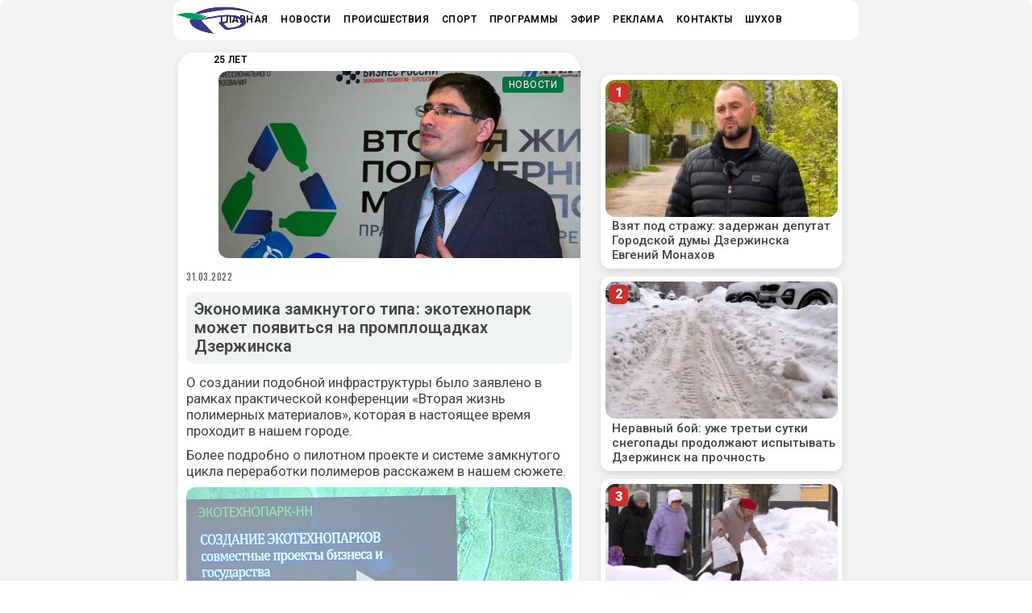

--- FILE ---
content_type: text/html; charset=UTF-8
request_url: https://dzertv.ru/ekonomika-zamknutogo-tipa-ekotehnopark-mozhet-poyavitsya-na-promploshhadkah-dzerzhinska/
body_size: 26818
content:
<!DOCTYPE html>
<html lang="ru-RU">
<head>
      <!-- year -->

     
<script>window.yaContextCb = window.yaContextCb || []</script>
<script src="https://yandex.ru/ads/system/context.js" async></script>

    <!-- Google Tag Manager -->
<script>(function(w,d,s,l,i){w[l]=w[l]||[];w[l].push({'gtm.start':
new Date().getTime(),event:'gtm.js'});var f=d.getElementsByTagName(s)[0],
j=d.createElement(s),dl=l!='dataLayer'?'&l='+l:'';j.async=true;j.src=
'https://www.googletagmanager.com/gtm.js?id='+i+dl;f.parentNode.insertBefore(j,f);
})(window,document,'script','dataLayer','GTM-5T5DXPC');</script>
<!-- End Google Tag Manager -->
 <!-- Google Tag Manager (noscript) -->
<noscript><iframe src="https://www.googletagmanager.com/ns.html?id=GTM-5T5DXPC"
height="0" width="0" style="display:none;visibility:hidden"></iframe></noscript>
<!-- End Google Tag Manager (noscript) -->
    
		<meta charset="UTF-8" />
		<link rel="profile" href="http://gmpg.org/xfn/11" />
		
					<meta name="viewport" content="width=device-width,initial-scale=1,user-scalable=yes">
		<meta name='robots' content='index, follow, max-image-preview:large, max-snippet:-1, max-video-preview:-1' />
		<script>
			(function() {
				const today = new Date(),
					post_id = 112949,
					storage = localStorage.getItem('wpp_views'),
					currDate = today.getFullYear() + '-' + (today.getMonth() + 1) + '-' + today.getDate(),
					defaults = {
						date: currDate,
						viewed: [post_id]
					};

				let data = null;

				if ( storage ) {
					data = JSON.parse(storage);
					const storedDate = data.date;

					/** Views data is still current, should we track this pageview? */
					if ( currDate == storedDate ) {
						/** Post hasn't been tracked yet */
						if ( ! data.viewed.includes(post_id) ) {
							data.viewed.push(post_id);
						}
						/** Post already tracked today, bail */
						else {
							window.wpp_do_request = false;
						}
					}
					/** Old views data, reset */
					else {
						data = defaults;
					}
				}
				/** No views data yet */
				else {
					data = defaults;
				}

				localStorage.setItem('wpp_views', JSON.stringify(data));
			})();
		</script>
		
	<!-- This site is optimized with the Yoast SEO plugin v26.8 - https://yoast.com/product/yoast-seo-wordpress/ -->
	<title>Экономика замкнутого типа: экотехнопарк может появиться на промплощадках Дзержинска - Дзержинское Телевидение</title>
	<meta name="description" content="Экономика замкнутого типа: экотехнопарк может появиться на промплощадках Дзержинска - Дзержинское Телевидение" />
	<link rel="canonical" href="https://dzertv.ru/ekonomika-zamknutogo-tipa-ekotehnopark-mozhet-poyavitsya-na-promploshhadkah-dzerzhinska/" />
	<meta property="og:locale" content="ru_RU" />
	<meta property="og:type" content="article" />
	<meta property="og:title" content="Экономика замкнутого типа: экотехнопарк может появиться на промплощадках Дзержинска - Дзержинское Телевидение" />
	<meta property="og:description" content="Экономика замкнутого типа: экотехнопарк может появиться на промплощадках Дзержинска - Дзержинское Телевидение" />
	<meta property="og:url" content="https://dzertv.ru/ekonomika-zamknutogo-tipa-ekotehnopark-mozhet-poyavitsya-na-promploshhadkah-dzerzhinska/" />
	<meta property="og:site_name" content="Дзержинское Телевидение" />
	<meta property="article:publisher" content="https://www.facebook.com/dzertv" />
	<meta property="article:published_time" content="2022-03-31T12:51:04+00:00" />
	<meta property="article:modified_time" content="2022-03-31T12:51:07+00:00" />
	<meta property="og:image" content="https://dzertv.ru/wp-content/uploads/2022/03/ekotehm310322.jpg" />
	<meta property="og:image:width" content="640" />
	<meta property="og:image:height" content="310" />
	<meta property="og:image:type" content="image/jpeg" />
	<meta name="author" content="Лариса Лукьянова" />
	<meta name="twitter:card" content="summary_large_image" />
	<meta name="twitter:label1" content="Написано автором" />
	<meta name="twitter:data1" content="Лариса Лукьянова" />
	<meta name="twitter:label2" content="Примерное время для чтения" />
	<meta name="twitter:data2" content="1 минута" />
	<script type="application/ld+json" class="yoast-schema-graph">{"@context":"https://schema.org","@graph":[{"@type":"Article","@id":"https://dzertv.ru/ekonomika-zamknutogo-tipa-ekotehnopark-mozhet-poyavitsya-na-promploshhadkah-dzerzhinska/#article","isPartOf":{"@id":"https://dzertv.ru/ekonomika-zamknutogo-tipa-ekotehnopark-mozhet-poyavitsya-na-promploshhadkah-dzerzhinska/"},"author":{"name":"Лариса Лукьянова","@id":"https://dzertv.ru/#/schema/person/aa3b31cc4fd94fa64da21284f83a18c4"},"headline":"Экономика замкнутого типа: экотехнопарк может появиться на промплощадках Дзержинска","datePublished":"2022-03-31T12:51:04+00:00","dateModified":"2022-03-31T12:51:07+00:00","mainEntityOfPage":{"@id":"https://dzertv.ru/ekonomika-zamknutogo-tipa-ekotehnopark-mozhet-poyavitsya-na-promploshhadkah-dzerzhinska/"},"wordCount":46,"publisher":{"@id":"https://dzertv.ru/#organization"},"image":{"@id":"https://dzertv.ru/ekonomika-zamknutogo-tipa-ekotehnopark-mozhet-poyavitsya-na-promploshhadkah-dzerzhinska/#primaryimage"},"thumbnailUrl":"https://dzertv.ru/wp-content/uploads/2022/03/ekotehm310322.jpg","keywords":["полимеры","производство","экономика","Экотехнопарк"],"articleSection":["Новости"],"inLanguage":"ru-RU"},{"@type":"WebPage","@id":"https://dzertv.ru/ekonomika-zamknutogo-tipa-ekotehnopark-mozhet-poyavitsya-na-promploshhadkah-dzerzhinska/","url":"https://dzertv.ru/ekonomika-zamknutogo-tipa-ekotehnopark-mozhet-poyavitsya-na-promploshhadkah-dzerzhinska/","name":"Экономика замкнутого типа: экотехнопарк может появиться на промплощадках Дзержинска - Дзержинское Телевидение","isPartOf":{"@id":"https://dzertv.ru/#website"},"primaryImageOfPage":{"@id":"https://dzertv.ru/ekonomika-zamknutogo-tipa-ekotehnopark-mozhet-poyavitsya-na-promploshhadkah-dzerzhinska/#primaryimage"},"image":{"@id":"https://dzertv.ru/ekonomika-zamknutogo-tipa-ekotehnopark-mozhet-poyavitsya-na-promploshhadkah-dzerzhinska/#primaryimage"},"thumbnailUrl":"https://dzertv.ru/wp-content/uploads/2022/03/ekotehm310322.jpg","datePublished":"2022-03-31T12:51:04+00:00","dateModified":"2022-03-31T12:51:07+00:00","description":"Экономика замкнутого типа: экотехнопарк может появиться на промплощадках Дзержинска - Дзержинское Телевидение","inLanguage":"ru-RU","potentialAction":[{"@type":"ReadAction","target":["https://dzertv.ru/ekonomika-zamknutogo-tipa-ekotehnopark-mozhet-poyavitsya-na-promploshhadkah-dzerzhinska/"]}]},{"@type":"ImageObject","inLanguage":"ru-RU","@id":"https://dzertv.ru/ekonomika-zamknutogo-tipa-ekotehnopark-mozhet-poyavitsya-na-promploshhadkah-dzerzhinska/#primaryimage","url":"https://dzertv.ru/wp-content/uploads/2022/03/ekotehm310322.jpg","contentUrl":"https://dzertv.ru/wp-content/uploads/2022/03/ekotehm310322.jpg","width":640,"height":310},{"@type":"WebSite","@id":"https://dzertv.ru/#website","url":"https://dzertv.ru/","name":"Дзержинское Телевидение","description":"Дзержинск, Главные новости, видео и фото с места, оперативная информация.","publisher":{"@id":"https://dzertv.ru/#organization"},"potentialAction":[{"@type":"SearchAction","target":{"@type":"EntryPoint","urlTemplate":"https://dzertv.ru/?s={search_term_string}"},"query-input":{"@type":"PropertyValueSpecification","valueRequired":true,"valueName":"search_term_string"}}],"inLanguage":"ru-RU"},{"@type":"Organization","@id":"https://dzertv.ru/#organization","name":"Дзержинское Телевидение","url":"https://dzertv.ru/","logo":{"@type":"ImageObject","inLanguage":"ru-RU","@id":"https://dzertv.ru/#/schema/logo/image/","url":"https://dzertv.ru/wp-content/uploads/2021/05/logo.png","contentUrl":"https://dzertv.ru/wp-content/uploads/2021/05/logo.png","width":80,"height":80,"caption":"Дзержинское Телевидение"},"image":{"@id":"https://dzertv.ru/#/schema/logo/image/"},"sameAs":["https://www.facebook.com/dzertv","https://www.instagram.com/dzertv.ru/"]},{"@type":"Person","@id":"https://dzertv.ru/#/schema/person/aa3b31cc4fd94fa64da21284f83a18c4","name":"Лариса Лукьянова","image":{"@type":"ImageObject","inLanguage":"ru-RU","@id":"https://dzertv.ru/#/schema/person/image/","url":"https://secure.gravatar.com/avatar/220e64b874e71e8d1bafce8eea3f4e51c91279b86f155fd14d9689cfd4222421?s=96&d=mm&r=g","contentUrl":"https://secure.gravatar.com/avatar/220e64b874e71e8d1bafce8eea3f4e51c91279b86f155fd14d9689cfd4222421?s=96&d=mm&r=g","caption":"Лариса Лукьянова"}}]}</script>
	<!-- / Yoast SEO plugin. -->


<link rel='dns-prefetch' href='//maps.googleapis.com' />
<link rel='dns-prefetch' href='//fonts.googleapis.com' />
<link rel="alternate" type="application/rss+xml" title="Дзержинское Телевидение &raquo; Лента" href="https://dzertv.ru/feed/" />
<script type="text/javascript" id="wpp-js" src="https://dzertv.ru/wp-content/plugins/wordpress-popular-posts/assets/js/wpp.min.js?ver=7.3.6" data-sampling="0" data-sampling-rate="100" data-api-url="https://dzertv.ru/wp-json/wordpress-popular-posts" data-post-id="112949" data-token="70ca5622f0" data-lang="0" data-debug="0"></script>
<link rel="alternate" title="oEmbed (JSON)" type="application/json+oembed" href="https://dzertv.ru/wp-json/oembed/1.0/embed?url=https%3A%2F%2Fdzertv.ru%2Fekonomika-zamknutogo-tipa-ekotehnopark-mozhet-poyavitsya-na-promploshhadkah-dzerzhinska%2F" />
<link rel="alternate" title="oEmbed (XML)" type="text/xml+oembed" href="https://dzertv.ru/wp-json/oembed/1.0/embed?url=https%3A%2F%2Fdzertv.ru%2Fekonomika-zamknutogo-tipa-ekotehnopark-mozhet-poyavitsya-na-promploshhadkah-dzerzhinska%2F&#038;format=xml" />
<style id='wp-img-auto-sizes-contain-inline-css' type='text/css'>
img:is([sizes=auto i],[sizes^="auto," i]){contain-intrinsic-size:3000px 1500px}
/*# sourceURL=wp-img-auto-sizes-contain-inline-css */
</style>
<link rel='stylesheet' id='dashicons-css' href='https://dzertv.ru/wp-includes/css/dashicons.min.css?ver=6.9' type='text/css' media='all' />
<link rel='stylesheet' id='post-views-counter-frontend-css' href='https://dzertv.ru/wp-content/plugins/post-views-counter/css/frontend.css?ver=1.7.1' type='text/css' media='all' />
<style id='wp-emoji-styles-inline-css' type='text/css'>

	img.wp-smiley, img.emoji {
		display: inline !important;
		border: none !important;
		box-shadow: none !important;
		height: 1em !important;
		width: 1em !important;
		margin: 0 0.07em !important;
		vertical-align: -0.1em !important;
		background: none !important;
		padding: 0 !important;
	}
/*# sourceURL=wp-emoji-styles-inline-css */
</style>
<style id='wp-block-library-inline-css' type='text/css'>
:root{--wp-block-synced-color:#7a00df;--wp-block-synced-color--rgb:122,0,223;--wp-bound-block-color:var(--wp-block-synced-color);--wp-editor-canvas-background:#ddd;--wp-admin-theme-color:#007cba;--wp-admin-theme-color--rgb:0,124,186;--wp-admin-theme-color-darker-10:#006ba1;--wp-admin-theme-color-darker-10--rgb:0,107,160.5;--wp-admin-theme-color-darker-20:#005a87;--wp-admin-theme-color-darker-20--rgb:0,90,135;--wp-admin-border-width-focus:2px}@media (min-resolution:192dpi){:root{--wp-admin-border-width-focus:1.5px}}.wp-element-button{cursor:pointer}:root .has-very-light-gray-background-color{background-color:#eee}:root .has-very-dark-gray-background-color{background-color:#313131}:root .has-very-light-gray-color{color:#eee}:root .has-very-dark-gray-color{color:#313131}:root .has-vivid-green-cyan-to-vivid-cyan-blue-gradient-background{background:linear-gradient(135deg,#00d084,#0693e3)}:root .has-purple-crush-gradient-background{background:linear-gradient(135deg,#34e2e4,#4721fb 50%,#ab1dfe)}:root .has-hazy-dawn-gradient-background{background:linear-gradient(135deg,#faaca8,#dad0ec)}:root .has-subdued-olive-gradient-background{background:linear-gradient(135deg,#fafae1,#67a671)}:root .has-atomic-cream-gradient-background{background:linear-gradient(135deg,#fdd79a,#004a59)}:root .has-nightshade-gradient-background{background:linear-gradient(135deg,#330968,#31cdcf)}:root .has-midnight-gradient-background{background:linear-gradient(135deg,#020381,#2874fc)}:root{--wp--preset--font-size--normal:16px;--wp--preset--font-size--huge:42px}.has-regular-font-size{font-size:1em}.has-larger-font-size{font-size:2.625em}.has-normal-font-size{font-size:var(--wp--preset--font-size--normal)}.has-huge-font-size{font-size:var(--wp--preset--font-size--huge)}.has-text-align-center{text-align:center}.has-text-align-left{text-align:left}.has-text-align-right{text-align:right}.has-fit-text{white-space:nowrap!important}#end-resizable-editor-section{display:none}.aligncenter{clear:both}.items-justified-left{justify-content:flex-start}.items-justified-center{justify-content:center}.items-justified-right{justify-content:flex-end}.items-justified-space-between{justify-content:space-between}.screen-reader-text{border:0;clip-path:inset(50%);height:1px;margin:-1px;overflow:hidden;padding:0;position:absolute;width:1px;word-wrap:normal!important}.screen-reader-text:focus{background-color:#ddd;clip-path:none;color:#444;display:block;font-size:1em;height:auto;left:5px;line-height:normal;padding:15px 23px 14px;text-decoration:none;top:5px;width:auto;z-index:100000}html :where(.has-border-color){border-style:solid}html :where([style*=border-top-color]){border-top-style:solid}html :where([style*=border-right-color]){border-right-style:solid}html :where([style*=border-bottom-color]){border-bottom-style:solid}html :where([style*=border-left-color]){border-left-style:solid}html :where([style*=border-width]){border-style:solid}html :where([style*=border-top-width]){border-top-style:solid}html :where([style*=border-right-width]){border-right-style:solid}html :where([style*=border-bottom-width]){border-bottom-style:solid}html :where([style*=border-left-width]){border-left-style:solid}html :where(img[class*=wp-image-]){height:auto;max-width:100%}:where(figure){margin:0 0 1em}html :where(.is-position-sticky){--wp-admin--admin-bar--position-offset:var(--wp-admin--admin-bar--height,0px)}@media screen and (max-width:600px){html :where(.is-position-sticky){--wp-admin--admin-bar--position-offset:0px}}

/*# sourceURL=wp-block-library-inline-css */
</style><style id='wp-block-paragraph-inline-css' type='text/css'>
.is-small-text{font-size:.875em}.is-regular-text{font-size:1em}.is-large-text{font-size:2.25em}.is-larger-text{font-size:3em}.has-drop-cap:not(:focus):first-letter{float:left;font-size:8.4em;font-style:normal;font-weight:100;line-height:.68;margin:.05em .1em 0 0;text-transform:uppercase}body.rtl .has-drop-cap:not(:focus):first-letter{float:none;margin-left:.1em}p.has-drop-cap.has-background{overflow:hidden}:root :where(p.has-background){padding:1.25em 2.375em}:where(p.has-text-color:not(.has-link-color)) a{color:inherit}p.has-text-align-left[style*="writing-mode:vertical-lr"],p.has-text-align-right[style*="writing-mode:vertical-rl"]{rotate:180deg}
/*# sourceURL=https://dzertv.ru/wp-includes/blocks/paragraph/style.min.css */
</style>
<style id='global-styles-inline-css' type='text/css'>
:root{--wp--preset--aspect-ratio--square: 1;--wp--preset--aspect-ratio--4-3: 4/3;--wp--preset--aspect-ratio--3-4: 3/4;--wp--preset--aspect-ratio--3-2: 3/2;--wp--preset--aspect-ratio--2-3: 2/3;--wp--preset--aspect-ratio--16-9: 16/9;--wp--preset--aspect-ratio--9-16: 9/16;--wp--preset--color--black: #000000;--wp--preset--color--cyan-bluish-gray: #abb8c3;--wp--preset--color--white: #ffffff;--wp--preset--color--pale-pink: #f78da7;--wp--preset--color--vivid-red: #cf2e2e;--wp--preset--color--luminous-vivid-orange: #ff6900;--wp--preset--color--luminous-vivid-amber: #fcb900;--wp--preset--color--light-green-cyan: #7bdcb5;--wp--preset--color--vivid-green-cyan: #00d084;--wp--preset--color--pale-cyan-blue: #8ed1fc;--wp--preset--color--vivid-cyan-blue: #0693e3;--wp--preset--color--vivid-purple: #9b51e0;--wp--preset--gradient--vivid-cyan-blue-to-vivid-purple: linear-gradient(135deg,rgb(6,147,227) 0%,rgb(155,81,224) 100%);--wp--preset--gradient--light-green-cyan-to-vivid-green-cyan: linear-gradient(135deg,rgb(122,220,180) 0%,rgb(0,208,130) 100%);--wp--preset--gradient--luminous-vivid-amber-to-luminous-vivid-orange: linear-gradient(135deg,rgb(252,185,0) 0%,rgb(255,105,0) 100%);--wp--preset--gradient--luminous-vivid-orange-to-vivid-red: linear-gradient(135deg,rgb(255,105,0) 0%,rgb(207,46,46) 100%);--wp--preset--gradient--very-light-gray-to-cyan-bluish-gray: linear-gradient(135deg,rgb(238,238,238) 0%,rgb(169,184,195) 100%);--wp--preset--gradient--cool-to-warm-spectrum: linear-gradient(135deg,rgb(74,234,220) 0%,rgb(151,120,209) 20%,rgb(207,42,186) 40%,rgb(238,44,130) 60%,rgb(251,105,98) 80%,rgb(254,248,76) 100%);--wp--preset--gradient--blush-light-purple: linear-gradient(135deg,rgb(255,206,236) 0%,rgb(152,150,240) 100%);--wp--preset--gradient--blush-bordeaux: linear-gradient(135deg,rgb(254,205,165) 0%,rgb(254,45,45) 50%,rgb(107,0,62) 100%);--wp--preset--gradient--luminous-dusk: linear-gradient(135deg,rgb(255,203,112) 0%,rgb(199,81,192) 50%,rgb(65,88,208) 100%);--wp--preset--gradient--pale-ocean: linear-gradient(135deg,rgb(255,245,203) 0%,rgb(182,227,212) 50%,rgb(51,167,181) 100%);--wp--preset--gradient--electric-grass: linear-gradient(135deg,rgb(202,248,128) 0%,rgb(113,206,126) 100%);--wp--preset--gradient--midnight: linear-gradient(135deg,rgb(2,3,129) 0%,rgb(40,116,252) 100%);--wp--preset--font-size--small: 13px;--wp--preset--font-size--medium: 20px;--wp--preset--font-size--large: 36px;--wp--preset--font-size--x-large: 42px;--wp--preset--spacing--20: 0.44rem;--wp--preset--spacing--30: 0.67rem;--wp--preset--spacing--40: 1rem;--wp--preset--spacing--50: 1.5rem;--wp--preset--spacing--60: 2.25rem;--wp--preset--spacing--70: 3.38rem;--wp--preset--spacing--80: 5.06rem;--wp--preset--shadow--natural: 6px 6px 9px rgba(0, 0, 0, 0.2);--wp--preset--shadow--deep: 12px 12px 50px rgba(0, 0, 0, 0.4);--wp--preset--shadow--sharp: 6px 6px 0px rgba(0, 0, 0, 0.2);--wp--preset--shadow--outlined: 6px 6px 0px -3px rgb(255, 255, 255), 6px 6px rgb(0, 0, 0);--wp--preset--shadow--crisp: 6px 6px 0px rgb(0, 0, 0);}:where(.is-layout-flex){gap: 0.5em;}:where(.is-layout-grid){gap: 0.5em;}body .is-layout-flex{display: flex;}.is-layout-flex{flex-wrap: wrap;align-items: center;}.is-layout-flex > :is(*, div){margin: 0;}body .is-layout-grid{display: grid;}.is-layout-grid > :is(*, div){margin: 0;}:where(.wp-block-columns.is-layout-flex){gap: 2em;}:where(.wp-block-columns.is-layout-grid){gap: 2em;}:where(.wp-block-post-template.is-layout-flex){gap: 1.25em;}:where(.wp-block-post-template.is-layout-grid){gap: 1.25em;}.has-black-color{color: var(--wp--preset--color--black) !important;}.has-cyan-bluish-gray-color{color: var(--wp--preset--color--cyan-bluish-gray) !important;}.has-white-color{color: var(--wp--preset--color--white) !important;}.has-pale-pink-color{color: var(--wp--preset--color--pale-pink) !important;}.has-vivid-red-color{color: var(--wp--preset--color--vivid-red) !important;}.has-luminous-vivid-orange-color{color: var(--wp--preset--color--luminous-vivid-orange) !important;}.has-luminous-vivid-amber-color{color: var(--wp--preset--color--luminous-vivid-amber) !important;}.has-light-green-cyan-color{color: var(--wp--preset--color--light-green-cyan) !important;}.has-vivid-green-cyan-color{color: var(--wp--preset--color--vivid-green-cyan) !important;}.has-pale-cyan-blue-color{color: var(--wp--preset--color--pale-cyan-blue) !important;}.has-vivid-cyan-blue-color{color: var(--wp--preset--color--vivid-cyan-blue) !important;}.has-vivid-purple-color{color: var(--wp--preset--color--vivid-purple) !important;}.has-black-background-color{background-color: var(--wp--preset--color--black) !important;}.has-cyan-bluish-gray-background-color{background-color: var(--wp--preset--color--cyan-bluish-gray) !important;}.has-white-background-color{background-color: var(--wp--preset--color--white) !important;}.has-pale-pink-background-color{background-color: var(--wp--preset--color--pale-pink) !important;}.has-vivid-red-background-color{background-color: var(--wp--preset--color--vivid-red) !important;}.has-luminous-vivid-orange-background-color{background-color: var(--wp--preset--color--luminous-vivid-orange) !important;}.has-luminous-vivid-amber-background-color{background-color: var(--wp--preset--color--luminous-vivid-amber) !important;}.has-light-green-cyan-background-color{background-color: var(--wp--preset--color--light-green-cyan) !important;}.has-vivid-green-cyan-background-color{background-color: var(--wp--preset--color--vivid-green-cyan) !important;}.has-pale-cyan-blue-background-color{background-color: var(--wp--preset--color--pale-cyan-blue) !important;}.has-vivid-cyan-blue-background-color{background-color: var(--wp--preset--color--vivid-cyan-blue) !important;}.has-vivid-purple-background-color{background-color: var(--wp--preset--color--vivid-purple) !important;}.has-black-border-color{border-color: var(--wp--preset--color--black) !important;}.has-cyan-bluish-gray-border-color{border-color: var(--wp--preset--color--cyan-bluish-gray) !important;}.has-white-border-color{border-color: var(--wp--preset--color--white) !important;}.has-pale-pink-border-color{border-color: var(--wp--preset--color--pale-pink) !important;}.has-vivid-red-border-color{border-color: var(--wp--preset--color--vivid-red) !important;}.has-luminous-vivid-orange-border-color{border-color: var(--wp--preset--color--luminous-vivid-orange) !important;}.has-luminous-vivid-amber-border-color{border-color: var(--wp--preset--color--luminous-vivid-amber) !important;}.has-light-green-cyan-border-color{border-color: var(--wp--preset--color--light-green-cyan) !important;}.has-vivid-green-cyan-border-color{border-color: var(--wp--preset--color--vivid-green-cyan) !important;}.has-pale-cyan-blue-border-color{border-color: var(--wp--preset--color--pale-cyan-blue) !important;}.has-vivid-cyan-blue-border-color{border-color: var(--wp--preset--color--vivid-cyan-blue) !important;}.has-vivid-purple-border-color{border-color: var(--wp--preset--color--vivid-purple) !important;}.has-vivid-cyan-blue-to-vivid-purple-gradient-background{background: var(--wp--preset--gradient--vivid-cyan-blue-to-vivid-purple) !important;}.has-light-green-cyan-to-vivid-green-cyan-gradient-background{background: var(--wp--preset--gradient--light-green-cyan-to-vivid-green-cyan) !important;}.has-luminous-vivid-amber-to-luminous-vivid-orange-gradient-background{background: var(--wp--preset--gradient--luminous-vivid-amber-to-luminous-vivid-orange) !important;}.has-luminous-vivid-orange-to-vivid-red-gradient-background{background: var(--wp--preset--gradient--luminous-vivid-orange-to-vivid-red) !important;}.has-very-light-gray-to-cyan-bluish-gray-gradient-background{background: var(--wp--preset--gradient--very-light-gray-to-cyan-bluish-gray) !important;}.has-cool-to-warm-spectrum-gradient-background{background: var(--wp--preset--gradient--cool-to-warm-spectrum) !important;}.has-blush-light-purple-gradient-background{background: var(--wp--preset--gradient--blush-light-purple) !important;}.has-blush-bordeaux-gradient-background{background: var(--wp--preset--gradient--blush-bordeaux) !important;}.has-luminous-dusk-gradient-background{background: var(--wp--preset--gradient--luminous-dusk) !important;}.has-pale-ocean-gradient-background{background: var(--wp--preset--gradient--pale-ocean) !important;}.has-electric-grass-gradient-background{background: var(--wp--preset--gradient--electric-grass) !important;}.has-midnight-gradient-background{background: var(--wp--preset--gradient--midnight) !important;}.has-small-font-size{font-size: var(--wp--preset--font-size--small) !important;}.has-medium-font-size{font-size: var(--wp--preset--font-size--medium) !important;}.has-large-font-size{font-size: var(--wp--preset--font-size--large) !important;}.has-x-large-font-size{font-size: var(--wp--preset--font-size--x-large) !important;}
/*# sourceURL=global-styles-inline-css */
</style>

<style id='classic-theme-styles-inline-css' type='text/css'>
/*! This file is auto-generated */
.wp-block-button__link{color:#fff;background-color:#32373c;border-radius:9999px;box-shadow:none;text-decoration:none;padding:calc(.667em + 2px) calc(1.333em + 2px);font-size:1.125em}.wp-block-file__button{background:#32373c;color:#fff;text-decoration:none}
/*# sourceURL=/wp-includes/css/classic-themes.min.css */
</style>
<link rel='stylesheet' id='dnd-upload-cf7-css' href='https://dzertv.ru/wp-content/plugins/drag-and-drop-multiple-file-upload-contact-form-7/assets/css/dnd-upload-cf7.css?ver=1.3.9.3' type='text/css' media='all' />
<link rel='stylesheet' id='contact-form-7-css' href='https://dzertv.ru/wp-content/plugins/contact-form-7/includes/css/styles.css?ver=6.1.4' type='text/css' media='all' />
<link rel='stylesheet' id='qrc-css-css' href='https://dzertv.ru/wp-content/plugins/qr-code-composer/public/css/qrc.css?ver=1770069881' type='text/css' media='all' />
<link rel='stylesheet' id='ebullient-qodef-modules-css' href='https://dzertv.ru/wp-content/themes/ebullient/assets/css/modules.min.css?ver=6.9' type='text/css' media='all' />
<style id='ebullient-qodef-modules-inline-css' type='text/css'>
/* generated in /home/dztv/web/dzertv.ru/public_html/wp-content/themes/ebullient/framework/admin/options/general/map.php ebullient_qodef_page_general_style function */
.postid-112949.qodef-boxed .qodef-wrapper { background-color: #f2f2f2;background-attachment: fixed;}

/* generated in /home/dztv/web/dzertv.ru/public_html/wp-content/themes/ebullient/framework/admin/options/general/map.php ebullient_qodef_page_general_style function */
.postid-112949.qodef-paspartu-enabled .qodef-wrapper { background-color: #f2f2f2;padding: 2px;}

@media only screen and (max-width: 1024px) {/* generated in /home/dztv/web/dzertv.ru/public_html/wp-content/themes/ebullient/framework/admin/options/general/map.php ebullient_qodef_page_general_style function */
.postid-112949.qodef-paspartu-enabled .qodef-wrapper { padding: 2px;}

}/* generated in /home/dztv/web/dzertv.ru/public_html/wp-content/themes/ebullient/assets/custom-styles/general-custom-styles.php ebullient_qodef_smooth_page_transition_styles function */
.qodef-smooth-transition-loader { background-color: #ffffff;}

/* generated in /home/dztv/web/dzertv.ru/public_html/wp-content/themes/ebullient/assets/custom-styles/general-custom-styles.php ebullient_qodef_smooth_page_transition_styles function */
.qodef-st-loader .qodef-rotate-circles > div, .qodef-st-loader .pulse, .qodef-st-loader .double_pulse .double-bounce1, .qodef-st-loader .double_pulse .double-bounce2, .qodef-st-loader .cube, .qodef-st-loader .rotating_cubes .cube1, .qodef-st-loader .rotating_cubes .cube2, .qodef-st-loader .stripes > div, .qodef-st-loader .wave > div, .qodef-st-loader .two_rotating_circles .dot1, .qodef-st-loader .two_rotating_circles .dot2, .qodef-st-loader .five_rotating_circles .container1 > div, .qodef-st-loader .five_rotating_circles .container2 > div, .qodef-st-loader .five_rotating_circles .container3 > div, .qodef-st-loader .atom .ball-1:before, .qodef-st-loader .atom .ball-2:before, .qodef-st-loader .atom .ball-3:before, .qodef-st-loader .atom .ball-4:before, .qodef-st-loader .clock .ball:before, .qodef-st-loader .mitosis .ball, .qodef-st-loader .lines .line1, .qodef-st-loader .lines .line2, .qodef-st-loader .lines .line3, .qodef-st-loader .lines .line4, .qodef-st-loader .fussion .ball, .qodef-st-loader .fussion .ball-1, .qodef-st-loader .fussion .ball-2, .qodef-st-loader .fussion .ball-3, .qodef-st-loader .fussion .ball-4, .qodef-st-loader .wave_circles .ball, .qodef-st-loader .pulse_circles .ball { background-color: #1e73be;}


/*# sourceURL=ebullient-qodef-modules-inline-css */
</style>
<link rel='stylesheet' id='qodef-news-style-css' href='https://dzertv.ru/wp-content/plugins/select-news/assets/css/news.min.css?ver=6.9' type='text/css' media='all' />
<link rel='stylesheet' id='ebullient-qodef-modules-responsive-css' href='https://dzertv.ru/wp-content/themes/ebullient/assets/css/modules-responsive.min.css?ver=6.9' type='text/css' media='all' />
<link rel='stylesheet' id='qodef-news-responsive-style-css' href='https://dzertv.ru/wp-content/plugins/select-news/assets/css/news-responsive.min.css?ver=6.9' type='text/css' media='all' />
<link rel='stylesheet' id='spam-protect-for-contact-form7-css' href='https://dzertv.ru/wp-content/plugins/wp-contact-form-7-spam-blocker/frontend/css/spam-protect-for-contact-form7.css?ver=1.0.0' type='text/css' media='all' />
<link rel='stylesheet' id='wordpress-popular-posts-css-css' href='https://dzertv.ru/wp-content/plugins/wordpress-popular-posts/assets/css/wpp.css?ver=7.3.6' type='text/css' media='all' />
<link rel='stylesheet' id='ebullient-qodef-default-style-css' href='https://dzertv.ru/wp-content/themes/ebullient/style.css?ver=6.9' type='text/css' media='all' />
<link rel='stylesheet' id='qodef_font_awesome-css' href='https://dzertv.ru/wp-content/themes/ebullient/assets/css/font-awesome/css/font-awesome.min.css?ver=6.9' type='text/css' media='all' />
<link rel='stylesheet' id='qodef_font_elegant-css' href='https://dzertv.ru/wp-content/themes/ebullient/assets/css/elegant-icons/style.min.css?ver=6.9' type='text/css' media='all' />
<link rel='stylesheet' id='qodef_ion_icons-css' href='https://dzertv.ru/wp-content/themes/ebullient/assets/css/ion-icons/css/ionicons.min.css?ver=6.9' type='text/css' media='all' />
<link rel='stylesheet' id='qodef_linea_icons-css' href='https://dzertv.ru/wp-content/themes/ebullient/assets/css/linea-icons/style.css?ver=6.9' type='text/css' media='all' />
<link rel='stylesheet' id='qodef_linear_icons-css' href='https://dzertv.ru/wp-content/themes/ebullient/assets/css/linear-icons/style.css?ver=6.9' type='text/css' media='all' />
<link rel='stylesheet' id='qodef_simple_line_icons-css' href='https://dzertv.ru/wp-content/themes/ebullient/assets/css/simple-line-icons/simple-line-icons.css?ver=6.9' type='text/css' media='all' />
<link rel='stylesheet' id='qodef_dripicons-css' href='https://dzertv.ru/wp-content/themes/ebullient/assets/css/dripicons/dripicons.css?ver=6.9' type='text/css' media='all' />
<link rel='stylesheet' id='mediaelement-css' href='https://dzertv.ru/wp-includes/js/mediaelement/mediaelementplayer-legacy.min.css?ver=4.2.17' type='text/css' media='all' />
<link rel='stylesheet' id='wp-mediaelement-css' href='https://dzertv.ru/wp-includes/js/mediaelement/wp-mediaelement.min.css?ver=6.9' type='text/css' media='all' />
<link rel='stylesheet' id='ebullient-qodef-style-dynamic-css' href='https://dzertv.ru/wp-content/themes/ebullient/assets/css/style_dynamic.css?ver=1751291962' type='text/css' media='all' />
<link rel='stylesheet' id='ebullient-qodef-style-dynamic-responsive-css' href='https://dzertv.ru/wp-content/themes/ebullient/assets/css/style_dynamic_responsive.css?ver=1751291962' type='text/css' media='all' />
<link rel='stylesheet' id='ebullient-qodef-google-fonts-css' href='https://fonts.googleapis.com/css?family=Roboto%3A100%2C100i%2C200%2C200i%2C300%2C300i%2C400%2C400i%2C500%2C500i%2C600%2C600i%2C700%2C700i%2C800%2C800i%2C900%2C900i%7COswald%3A100%2C100i%2C200%2C200i%2C300%2C300i%2C400%2C400i%2C500%2C500i%2C600%2C600i%2C700%2C700i%2C800%2C800i%2C900%2C900i%7CPlayfair+Display%3A100%2C100i%2C200%2C200i%2C300%2C300i%2C400%2C400i%2C500%2C500i%2C600%2C600i%2C700%2C700i%2C800%2C800i%2C900%2C900i&#038;subset=cyrillic%2Ccyrillic-ext&#038;ver=1.0.0' type='text/css' media='all' />
<link rel='stylesheet' id='heateor_sss_frontend_css-css' href='https://dzertv.ru/wp-content/plugins/sassy-social-share/public/css/sassy-social-share-public.css?ver=3.3.79' type='text/css' media='all' />
<style id='heateor_sss_frontend_css-inline-css' type='text/css'>
.heateor_sss_button_instagram span.heateor_sss_svg,a.heateor_sss_instagram span.heateor_sss_svg{background:radial-gradient(circle at 30% 107%,#fdf497 0,#fdf497 5%,#fd5949 45%,#d6249f 60%,#285aeb 90%)}.heateor_sss_horizontal_sharing .heateor_sss_svg,.heateor_sss_standard_follow_icons_container .heateor_sss_svg{color:#fff;border-width:0px;border-style:solid;border-color:transparent}.heateor_sss_horizontal_sharing .heateorSssTCBackground{color:#666}.heateor_sss_horizontal_sharing span.heateor_sss_svg:hover,.heateor_sss_standard_follow_icons_container span.heateor_sss_svg:hover{border-color:transparent;}.heateor_sss_vertical_sharing span.heateor_sss_svg,.heateor_sss_floating_follow_icons_container span.heateor_sss_svg{color:#fff;border-width:0px;border-style:solid;border-color:transparent;}.heateor_sss_vertical_sharing .heateorSssTCBackground{color:#666;}.heateor_sss_vertical_sharing span.heateor_sss_svg:hover,.heateor_sss_floating_follow_icons_container span.heateor_sss_svg:hover{border-color:transparent;}
/*# sourceURL=heateor_sss_frontend_css-inline-css */
</style>
<script type="text/javascript" src="https://dzertv.ru/wp-includes/js/jquery/jquery.min.js?ver=3.7.1" id="jquery-core-js"></script>
<script type="text/javascript" src="https://dzertv.ru/wp-includes/js/jquery/jquery-migrate.min.js?ver=3.4.1" id="jquery-migrate-js"></script>
<script type="text/javascript" src="https://dzertv.ru/wp-content/plugins/wp-contact-form-7-spam-blocker/frontend/js/spam-protect-for-contact-form7.js?ver=1.0.0" id="spam-protect-for-contact-form7-js"></script>
<script type="text/javascript" id="heateor_sss_sharing_js-js-before">
/* <![CDATA[ */
function heateorSssLoadEvent(e) {var t=window.onload;if (typeof window.onload!="function") {window.onload=e}else{window.onload=function() {t();e()}}};	var heateorSssSharingAjaxUrl = 'https://dzertv.ru/wp-admin/admin-ajax.php', heateorSssCloseIconPath = 'https://dzertv.ru/wp-content/plugins/sassy-social-share/public/../images/close.png', heateorSssPluginIconPath = 'https://dzertv.ru/wp-content/plugins/sassy-social-share/public/../images/logo.png', heateorSssHorizontalSharingCountEnable = 0, heateorSssVerticalSharingCountEnable = 0, heateorSssSharingOffset = 0; var heateorSssMobileStickySharingEnabled = 0;var heateorSssCopyLinkMessage = "Ссылка скопирована.";var heateorSssUrlCountFetched = [], heateorSssSharesText = 'Поделились', heateorSssShareText = 'Поделиться';function heateorSssPopup(e) {window.open(e,"popUpWindow","height=400,width=600,left=400,top=100,resizable,scrollbars,toolbar=0,personalbar=0,menubar=no,location=no,directories=no,status")}
//# sourceURL=heateor_sss_sharing_js-js-before
/* ]]> */
</script>
<script type="text/javascript" src="https://dzertv.ru/wp-content/plugins/sassy-social-share/public/js/sassy-social-share-public.js?ver=3.3.79" id="heateor_sss_sharing_js-js"></script>
<script></script><link rel="https://api.w.org/" href="https://dzertv.ru/wp-json/" /><link rel="alternate" title="JSON" type="application/json" href="https://dzertv.ru/wp-json/wp/v2/posts/112949" /><link rel="EditURI" type="application/rsd+xml" title="RSD" href="https://dzertv.ru/xmlrpc.php?rsd" />
<meta name="generator" content="WordPress 6.9" />
<link rel='shortlink' href='https://dzertv.ru/?p=112949' />
<meta name="verification" content="f612c7d25f5690ad41496fcfdbf8d1" />            <style id="wpp-loading-animation-styles">@-webkit-keyframes bgslide{from{background-position-x:0}to{background-position-x:-200%}}@keyframes bgslide{from{background-position-x:0}to{background-position-x:-200%}}.wpp-widget-block-placeholder,.wpp-shortcode-placeholder{margin:0 auto;width:60px;height:3px;background:#dd3737;background:linear-gradient(90deg,#dd3737 0%,#571313 10%,#dd3737 100%);background-size:200% auto;border-radius:3px;-webkit-animation:bgslide 1s infinite linear;animation:bgslide 1s infinite linear}</style>
                  <meta name="onesignal" content="wordpress-plugin"/>
            <script>

      window.OneSignalDeferred = window.OneSignalDeferred || [];

      OneSignalDeferred.push(function(OneSignal) {
        var oneSignal_options = {};
        window._oneSignalInitOptions = oneSignal_options;

        oneSignal_options['serviceWorkerParam'] = { scope: '/' };
oneSignal_options['serviceWorkerPath'] = 'OneSignalSDKWorker.js.php';

        OneSignal.Notifications.setDefaultUrl("https://dzertv.ru");

        oneSignal_options['wordpress'] = true;
oneSignal_options['appId'] = 'ae584a02-8e12-464f-8de6-226dbf106d8f';
oneSignal_options['allowLocalhostAsSecureOrigin'] = true;
oneSignal_options['welcomeNotification'] = { };
oneSignal_options['welcomeNotification']['title'] = "Дзержинское ТВ";
oneSignal_options['welcomeNotification']['message'] = "Благодарим за подписку!";
oneSignal_options['path'] = "https://dzertv.ru/wp-content/plugins/onesignal-free-web-push-notifications/sdk_files/";
oneSignal_options['safari_web_id'] = "web.onesignal.auto.1947bcbb-3df5-45a5-b464-0be0e15f4a2c";
oneSignal_options['persistNotification'] = false;
oneSignal_options['promptOptions'] = { };
oneSignal_options['promptOptions']['actionMessage'] = "Подписаться на уведомления";
oneSignal_options['promptOptions']['acceptButtonText'] = "далее";
oneSignal_options['promptOptions']['cancelButtonText'] = "нет спасибо";
oneSignal_options['promptOptions']['siteName'] = "https://dzertv.ru";
              OneSignal.init(window._oneSignalInitOptions);
              OneSignal.Slidedown.promptPush()      });

      function documentInitOneSignal() {
        var oneSignal_elements = document.getElementsByClassName("OneSignal-prompt");

        var oneSignalLinkClickHandler = function(event) { OneSignal.Notifications.requestPermission(); event.preventDefault(); };        for(var i = 0; i < oneSignal_elements.length; i++)
          oneSignal_elements[i].addEventListener('click', oneSignalLinkClickHandler, false);
      }

      if (document.readyState === 'complete') {
           documentInitOneSignal();
      }
      else {
           window.addEventListener("load", function(event){
               documentInitOneSignal();
          });
      }
    </script>
<meta name="generator" content="Powered by WPBakery Page Builder - drag and drop page builder for WordPress."/>
<link rel="icon" href="https://dzertv.ru/wp-content/uploads/2021/12/cropped-logo-32x32.png" sizes="32x32" />
<link rel="icon" href="https://dzertv.ru/wp-content/uploads/2021/12/cropped-logo-192x192.png" sizes="192x192" />
<link rel="apple-touch-icon" href="https://dzertv.ru/wp-content/uploads/2021/12/cropped-logo-180x180.png" />
<meta name="msapplication-TileImage" content="https://dzertv.ru/wp-content/uploads/2021/12/cropped-logo-270x270.png" />
		<style type="text/css" id="wp-custom-css">
			
.wpb_single_image .vc_figure {
   display: flex;
   justify-content: center;
   max-width: 81%
}

@media only screen and (max-width: 769px) {
   .wpb_single_image .vc_figure {
		 display: flex;
  justify-content: center;
  max-width: 100%;
}
}


h2 {
	font-size: 20px!important;
	letter-spacing: 0.1px;
}

h3 {
	  background: #0236410f;
    padding: 10px;
    border-radius: 10px;
}

@media (min-width: 769px) {
.qodef-grid-1000.qodef-boxed .qodef-footer-inner, .qodef-grid-1000.qodef-boxed .qodef-wrapper-inner {
        width: 850px;
    }
}

@media only screen and (min-width: 769px) {
    .qodef-grid-1000.qodef-boxed .qodef-page-header .qodef-fixed-wrapper.fixed, .qodef-grid-1000.qodef-boxed .qodef-page-header .qodef-sticky-header {
        width: 850px!important;
    }
}
.qodef-grid-col-9 {
     padding-left: 1px !important;
	   margin-left:20px!important;
     padding-right: 1px !important;
}

.qodef-main-menu>ul, .qodef-main-menu>ul>li>a  {
    width: auto!important;
 }
.qodef-grid-col-3 {
    float: left;
    width: 350px;
}

@media (max-width: 768px) {
   .vc_col-sm-8 {
     width: 100%;
	}
	.qodef-grid-col-9 {
		 width: 100%;
     padding-left: 1px !important;
	   margin-left:2px!important;
     padding-right: 1px !important;
}

} 
@media (min-width: 769px) {
   .vc_col-sm-8 {
     width: 500px!important;
    }
	.qodef-grid-col-9 {
    float: left;
    width: 500px!important;
}
	.qodef-grid-col-8 {
    float: left;
    width: 500px;
}
} 

.qodef-header-standard .qodef-menu-area.qodef-menu-center .qodef-vertical-align-containers .qodef-position-center-inner, .qodef-header-standard .qodef-menu-area.qodef-menu-left .qodef-vertical-align-containers .qodef-position-left-inner {
	  width: 90%!important;
    margin-top: -50px!important;
	  margin-left: -5px!important;
}

.qodef-main-menu>ul>li>a>span.item_outer .item_text {
    position: relative;
    display: inline-block;
    vertical-align: top;
    padding-top: 50px;
}

.qodef-main-menu > ul > li > a {
    color: #000000;
    font-family: Roboto;
    font-size: 12px;
    font-style: normal;
    font-weight: 600;
    letter-spacing: 0.4px;
	  margin-left: -2px;
    margin-right: -2px;
}

.vc_col-has-fill>.vc_column-inner, .vc_row-has-fill+.vc_row-full-width+.vc_row>.vc_column_container>.vc_column-inner, .vc_row-has-fill+.vc_row>.vc_column_container>.vc_column-inner, .vc_row-has-fill>.vc_column_container>.vc_column-inner {
    padding-top: 4px;
}
.qodef-logo-wrapper a {
	height:50px!important;
}

.qodef-post-single-info-in-left-corner .qodef-news-post-top-holder .qodef-top-part-post-image {
   margin-top: 1px;
}

p{
	font-size: 17px;
}
.qodef-news-holder .qodef-ni-info>div:last-child {
  margin-left: auto;
  margin-right: auto;
	padding-right:14px;
	padding-top:6px;
}

.vc_row {
  margin-left: -1px;
  margin-right: -1px;
}

.qodef-news-holder .qodef-post-image img {
    margin-left: auto;
    margin-right: auto;
}

.wp-caption, img {
  width: 100%!important;
	height: 100%!important;
}
h2 {
	  background: #0236410f;
    padding: 10px;
    border-radius: 10px;
}

@media only screen and (max-width: 680px) {
h2 {	
    font-size: 19px;
}
	
p {
		font-size: 17px;
		line-height: 1.2em;  
	}
	
.qodef-mobile-logo-wrapper img {
    display: block!important;
    height: 100%!important;
    width: auto!important;
	}
}
	
.bannergoogleblock1 {
  margin: auto;
}

.tema {
	margin-left:auto;
	margin-right:auto;
}

.qodef-layout8-item .qodef-ni-info-bottom {
    border-bottom: 1px solid #c9c9c9;
}

.qodef-blog-holder article .qodef-post-info-bottom {
    border-bottom: 1px solid #c9c9c9;
}

.qodef-blog-holder.qodef-blog-standard article .qodef-post-info-bottom-left {
    color: #666;
	margin: 10px 10px 10px 10px;
}

.qodef-blog-holder.qodef-blog-standard article {
    padding: 10px!important;
}

.qodef-blog-holder article .qodef-post-content {
    padding: 0!important;
}
.wpb_single_image.vc_align_center {
box-shadow: 0.2em 0.2em 1px rgba(122, 122, 122, 0.21);
}

.qodef-news-holder .qodef-blog-like .qodef-like i {
    color: #8e8e8e;
}

.qodef-news-holder .qodef-blog-like .qodef-like i {
    color: #ebebeb;
}

.qodef-news-holder .qodef-blog-like .qodef-like.liked i {
    color: #ff2c25eb;
}

.qodef-normal-space .qodef-outer-space .qodef-item-space {
    margin: 0 0 50px;
}

.qodef-news-holder .qodef-blog-like .qodef-like i {
	color: #666;
}
.qodef-post-single-info-in-left-corner .qodef-news-post-top-holder .qodef-post-info-category a:hover {
    color: #c8f1d3;
}
.qodef-blog-holder article .qodef-post-info-bottom .qodef-tags-holder a {
    background: #2373d6cf;  
}

.qodef-blog-single-navigation .qodef-blog-single-next:hover, .qodef-blog-single-navigation .qodef-blog-single-prev:hover {
     color: #b2f397;
}

.wpb_widgetised_column .widget, aside.qodef-sidebar .widget {
    margin-bottom: 20px;
}
p.has-background {
    padding: 0.3em 0.5em;
}
.qodef-blog-holder.qodef-blog-single article .qodef-post-info-bottom {
    padding-top: 1px;
}
.qodef-page-header .qodef-fixed-wrapper.fixed .qodef-menu-area {
    background-color: #fff!important;
	box-shadow: 0px 1px 10px 0px rgba(50, 50, 50, 0.4);
}
.adtopMob {
  padding: 4px 0px 10px 0px;
}
.adtop {
  display: flex;
  align-items: center;
  justify-content: center; 
  background: #f2f2f2;
  padding: 4px 0;
}

@media (min-width: 800px) {
    .adtopMob {
        display: none;
    }
}

@media (max-width: 800px) {
    .adtop {
        display: none;
    }
}


span.wpcf7-list-item { display: block; }

.wpcf7-form-control.wpcf7-date {
    width: auto;
}

#respond input[type=text], #respond textarea, .post-password-form input[type=password], .qodef-style-form textarea, .wpcf7-form-control.wpcf7-date, .wpcf7-form-control.wpcf7-number, .wpcf7-form-control.wpcf7-quiz, .wpcf7-form-control.wpcf7-text, .wpcf7-textarea, input[type=text], input[type=email], input[type=password] {
    margin: 0 0 10px;
}

.wpcf7-form-control.wpcf7-select, .wpcf7-form-control.wpcf7-text, .wpcf7-form-control.wpcf7-textarea, input[type="text"], input[type="email"], input[type="password"] {
    width: 80%;
}
.qodef-blog-holder.qodef-blog-standard article {
padding: 16px;
border-radius: 20px;
background: white;
}
.qodef-blog-holder article .qodef-post-info-bottom {
border-bottom: 1px solid #c9c9c900;
}

.qodef-blog-holder article .qodef-post-image img{border-radius: 12px;}

.qodef-blog-holder.qodef-blog-standard article{
	margin: 0 0 10px;
	box-shadow: 0 4px 10px rgb(0 0 0 / 1%), 0 4px 10px rgb(0 0 0 / 10%);
}

.qodef-blog-holder article {
  padding: 10px;
  background: white;
	border-radius: 20px;
}
.qodef-post-single-info-in-left-corner .qodef-news-post-top-holder .qodef-top-part-post-image img {
	border-radius: 12px;
}

.page-id-58940 .qodef-content .qodef-content-inner > .qodef-container, .page-id-58940 .qodef-content .qodef-content-inner > .qodef-full-width {background-color: #f3f3f2;}

.qodef-boxed .qodef-page-header .qodef-menu-area, .qodef-paspartu-enabled .qodef-page-header .qodef-vertical-align-containers{border-radius: 12px;}

.qodef-news-holder .qodef-post-image img {
    border-radius: 12px;
}

.widget.widget_search .input-holder{
	    border-radius: 12px;
}

.qodef-layout8-item .qodef-ni-info-bottom {
    border-bottom: 1px solid #0000;
}

.qodef-layout8-item .qodef-color-category-holder a {
	font-family: Roboto, sans-serif;
    border-radius: 4px;
}

.qodef-news-holder.qodef-news-columns-2 .qodef-news-item {
    width: 50%;
    border-radius: 12px;
    background: white;
}
.qodef-large-space .qodef-outer-space .qodef-item-space {
    padding: 10px 10px 10px 10px;
    margin: 0 0 10px;
}
.qodef-news-holder .qodef-news-block-part-featured, .qodef-news-holder .qodef-news-block-part-non-featured, .qodef-news-holder .qodef-news-item {
    display: inline-block;
    vertical-align: top;
    box-sizing: border-box;
}

.qodef-large-space .qodef-outer-space{margin: 0 6px}

.qodef-news-holder.qodef-news-columns-2 .qodef-news-item {
    width: 48%;
}

.qodef-large-space .qodef-outer-space .qodef-item-space {
   margin: 5px 5px 5px 5px;
	box-shadow: 0 4px 10px rgb(0 0 0 / 1%), 0 4px 10px rgb(0 0 0 / 10%);
	background: white;
}

.qodef-large-space .qodef-outer-space {
    margin: 0 1px;
}

.qodef-blog-holder article .qodef-post-content{
	padding: 2px 2px 2px 2px;
}

.qodef-blog-holder article .qodef-post-info-top>div {
	border-radius: 4px;
	padding: 3px 8px;
	line-height: 1.2;
	font-size: 12px;	 
}

.qodef-post-single-info-in-left-corner article .qodef-post-info-top {
    position: absolute;
    top: 0;
    right: 0;
	  padding: 0 6px 0 0;
	  margin-top: -3px;
}


.qodef-normal-space .qodef-outer-space .qodef-item-space{
	background: white;
}

.vc_column_container>.vc_column-inner {
    padding-left: 20px;
    padding-right: 20px;
}

.qodef-tiny-space .qodef-outer-space .qodef-item-space {
 box-shadow: 0 4px 10px rgb(0 0 0 / 1%), 0 4px 10px rgb(0 0 0 / 10%);
    background: white;
}
.qodef-layout8-item .qodef-ni-info-bottom .qodef-ni-info-bottom-left * {
    font-family: Roboto, sans-serif;
	
}

.qodef-layout8-item .qodef-ni-info-bottom .qodef-ni-info-bottom-left * {
	text-transform: inherit;
	font-size: 12px;
}

.qodef-layout8-item .qodef-ni-info-bottom .qodef-ni-info-bottom-right {
	display:none;
}

.qodef-blog-holder article .qodef-post-info-bottom .qodef-post-info-bottom-right {
    display: none;
  }

.qodef-blog-holder article .qodef-post-info-bottom .qodef-tags-holder a {
  padding: 2px 4px 1px 4px;
  border-radius: 4px;
}
.qodef-layout8-item .qodef-ni-info-bottom {
    margin-top: 10px;
}

.qodef-blog-holder article .qodef-post-info-bottom .qodef-tags-holder a {
  background: #a3a8ae;
}

.info-text {
	padding: 16px;
}

.codedropz-upload-handler {
	background: white;
}

.wp-block-search__input {
	border-radius: 6px;
}

.wp-block-search__button {
	border-radius: 6px;
}

.qodef-large-space .qodef-outer-space .qodef-item-space {
  margin: 2px 2px 8px 2px;
}

.vc_column_container>.vc_column-inner {
    padding-left: 8px;
    padding-right: 8px;
}

@media (max-width:480px) {
.qodef-grid-col-9 { 
   padding-left: 1px;
   padding-right: 1px;
  } 
}
.aligncenter {
    clear: both;
    display: block;
    margin: 8px 1px;
}
.qodef-post-single-info-in-left-corner article .qodef-post-info-top {
    padding: 10px 10px 0 0;
}

.fas {
    color: red;
}

.old-img {
	 box-shadow: 0 4px 10px rgb(0 0 0 / 8%), 0 4px 10px rgb(0 0 0 / 10%);
	 border-radius: 12px; 
}

.old-txt-video {	 
    font-size: 15px;
    font-family: Roboto; 
    font-weight: 600;
    letter-spacing: .05em;   
}

.old-txt-end {
	font-size: 24px;
	height: 2em;
  display: flex;
  justify-content: center;
	background-color:     #ffcf22!important;	
}

.old-txt-gl {
	border-radius: 8px; 
  color: #121212!important;
  font-size: 18px;
  font-family: Roboto; 
  font-weight: 600;
  letter-spacing: .05em;
  box-sizing: border-box;
	background-color:#ffcf22!important;
}

.popular-posts h3 {
	  background: #cf2e2e;
    color: #fff;
    padding: 6px;
    text-align: center;
    border-radius: 6px;
    box-shadow: 0 4px 10px rgb(0 0 0 / 1%), 0 4px 10px rgb(0 0 0 / 10%);
}

.inf-scr {
    list-style: none;
    margin: 10px 1px 10px 1px;
    padding: 2px 2px 2px 2px;
    background: white;
	  box-shadow: 0 4px 10px rgb(0 0 0 / 1%), 0 4px 10px rgb(0 0 0 / 10%);
}

.inf-scr-img {
  overflow: hidden;
  display: block;
  margin: 6px 6px 6px 6px;
}

.inf-scr-img img {
  border-radius: 10px;	
}

.category-info-title{
  display: inline-flex!important;
  color: #444444!important;
	font-size: 12px!important;
	font-family: Roboto!important;
	font-weight: 400!important;
	 background: none!important;
}

.scroll-info-title{
  display: inline-flex!important;
  color: #444444!important;
	margin-left:8px!important;
	font-size: 12px!important;
	font-family: Roboto!important;
	font-weight: 400!important;

}

.inf-scr-category a {
  margin-right: 6px!important;
	margin-left: 6px!important;
	font-size: 12px!important;
	text-transform:none!important;
}

.inf-scr-time {
  margin-right: 6px;	
}

.inf-scr-view {
  margin-left: 6px;	
}

.inf-scr-title a {
	color: #444444;
  font-family: Roboto;
  font-size: 18px;
	line-height: 24px;
	font-style: normal;
	font-weight: 700;
}

.inf-scr-title {
	margin-left: 14px;
	margin-bottom: 10px;
}

@media (min-width:1020px) {
	.top-item-mobile {
	display:none;
	}        
}

@media (max-width:1020px) {
	.qodef-sidebar{
	display:none;
	} 
}

@media (min-width:1020px) {
	.rtb-after-two {
	display:none;
	}
	.vc_custom_1695293302350 {
	margin-right: 20%;
  margin-left: 20%;
}
}
.wpp-list {
	margin:0;
	padding: 0 0 0 0;
	display:block;
}

.wp-block {
	display:block;
}
.wpp-item-info {
	display:block;
}

.fa {
  display: inline-block;
  font: normal normal normal 14px/1 FontAwesome;
  font-size: 14px;
  font-size: inherit;
  text-rendering: auto;
}

.fa-eye::before {
  content: "\f06e";
  padding-right:4px;
}


figcaption {
	line-height: 15px!important;
	font-size:12px!important;
	font-style:italic!important;
	color: #717070 !important;
}
.wp-caption-text-dzertv {
	text-align: start;
	display: block;
	position: relative;
	font-size: 12px!important;
	font-style:italic!important;
	color: #717070 !important;
	padding-top:4px;
	padding-bottom:4px;
}

.inf-scr-img figcaption {
	display:none;
} 

#yandex-web
{
	width: 8%;
}

#yandex-web-mob
{
	width: 20%;
}
#politik {
flex: 0 0 auto;
}
.qodef-post-single-info-in-left-corner .qodef-post-info-below-title .qodef-views-holder {
	display:none;
}

.qodef-pag-number,.qodef-pag-next,.qodef-pag-last,.arrow_carrot-2left,.arrow_carrot-left {
    font-size: 16px;
	  padding:6px 8px 5px 8px;
	  border: 1px solid #969696!important;
}

.qodef-pag-next a:hover,
.qodef-pag-last a:hover,
.arrow_carrot-2left a:hover,
.arrow_carrot-left a:hover 
{
	 background:#028449;
  color:#fff!important;
	border: 1px solid #028449!important;
}

.arrow_carrot-2left:hover,
.arrow_carrot-left:hover, 
.qodef-pag-next:hover,
.qodef-pag-last:hover {
		 background:#028449;
  color:#fff!important;
	border: 1px solid #028449!important;
}

.qodef-pag-number a:hover,
.qodef-pag-active a:hover
{   
  background:#028449;
  color:#fff!important;
	border: 1px solid #028449!important;
}

.qodef-pag-number:hover,
.qodef-pag-active:hover
{   
  background:#028449;
  color:#fff!important;
	border: 1px solid #028449!important;
}

.qodef-pag-number:focus-visible,
.qodef-pag-active:focus-visible
{   
  background:#028449;
  color:#fff!important;
	border: 1px solid #028449!important;
}

.qrcprowrapper {	
 width:13%;
}

@media only screen and (max-width: 680px) {
.qrcprowrapper {	
 display:none;
}
}
.qrcprowrapper {
	position: relative;    
}

.inf-scr-title {
    margin-top: 10px;
}

.inf-scr-img {
    margin: 6px 6px 0px 6px!important;
}

.inf-scr-title a {
	    font-size: 19px!important;
}h3 {
	  background: #0236410f;
    padding: 10px;
    border-radius: 10px;
}

@media (min-width: 769px) {
.qodef-grid-1000.qodef-boxed .qodef-footer-inner, .qodef-grid-1000.qodef-boxed .qodef-wrapper-inner {
        width: 850px;
    }
}

@media only screen and (min-width: 769px) {
    .qodef-grid-1000.qodef-boxed .qodef-page-header .qodef-fixed-wrapper.fixed, .qodef-grid-1000.qodef-boxed .qodef-page-header .qodef-sticky-header {
        width: 850px!important;
    }
}
.qodef-grid-col-9 {
     padding-left: 1px !important;
	   margin-left:20px!important;
     padding-right: 1px !important;
}

.qodef-main-menu>ul, .qodef-main-menu>ul>li>a  {
    width: auto!important;
 }
.qodef-grid-col-3 {
    float: left;
    width: 350px;
}

@media (max-width: 768px) {
   .vc_col-sm-8 {
     width: 100%;
	}
	.qodef-grid-col-9 {
		 width: 100%;
     padding-left: 1px !important;
	   margin-left:2px!important;
     padding-right: 1px !important;
}

} 
@media (min-width: 769px) {
   .vc_col-sm-8 {
     width: 500px!important;
    }
	.qodef-grid-col-9 {
    float: left;
    width: 500px!important;
}
	.qodef-grid-col-8 {
    float: left;
    width: 500px;
}
} 

.qodef-header-standard .qodef-menu-area.qodef-menu-center .qodef-vertical-align-containers .qodef-position-center-inner, .qodef-header-standard .qodef-menu-area.qodef-menu-left .qodef-vertical-align-containers .qodef-position-left-inner {
	  width: 90%!important;
    margin-top: -50px!important;
	  margin-left: -5px!important;
}

.qodef-main-menu>ul>li>a>span.item_outer .item_text {
    position: relative;
    display: inline-block;
    vertical-align: top;
    padding-top: 50px;
}

.qodef-main-menu > ul > li > a {
    color: #000000;
    font-family: Roboto;
    font-size: 12px;
    font-style: normal;
    font-weight: 600;
    letter-spacing: 0.4px;
	  margin-left: -2px;
    margin-right: -2px;
}

.vc_col-has-fill>.vc_column-inner, .vc_row-has-fill+.vc_row-full-width+.vc_row>.vc_column_container>.vc_column-inner, .vc_row-has-fill+.vc_row>.vc_column_container>.vc_column-inner, .vc_row-has-fill>.vc_column_container>.vc_column-inner {
    padding-top: 4px;
}
.qodef-logo-wrapper a {
	height:50px!important;
}

.qodef-post-single-info-in-left-corner .qodef-news-post-top-holder .qodef-top-part-post-image {
   margin-top: 1px;
}

p{
	font-size: 17px;
}
.qodef-news-holder .qodef-ni-info>div:last-child {
  margin-left: auto;
  margin-right: auto;
	padding-right:14px;
	padding-top:6px;
}

.vc_row {
  margin-left: -1px;
  margin-right: -1px;
}

.qodef-news-holder .qodef-post-image img {
    margin-left: auto;
    margin-right: auto;
}

.wp-caption, img {
  width: 100%!important;
	height: 100%!important;
}
h2 {
	  background: #0236410f;
    padding: 10px;
    border-radius: 10px;
}

@media only screen and (max-width: 680px) {
h2 {	
    font-size: 19px;
}
	
p {
		font-size: 17px;
		line-height: 1.2em;  
	}
	
.qodef-mobile-logo-wrapper img {
    display: block!important;
    height: 100%!important;
    width: auto!important;
	}
}
	
.bannergoogleblock1 {
  margin: auto;
}

.tema {
	margin-left:auto;
	margin-right:auto;
}

.qodef-layout8-item .qodef-ni-info-bottom {
    border-bottom: 1px solid #c9c9c9;
}

.qodef-blog-holder article .qodef-post-info-bottom {
    border-bottom: 1px solid #c9c9c9;
}

.qodef-blog-holder.qodef-blog-standard article .qodef-post-info-bottom-left {
    color: #666;
	margin: 10px 10px 10px 10px;
}

.qodef-blog-holder.qodef-blog-standard article {
    padding: 10px!important;
}

.qodef-blog-holder article .qodef-post-content {
    padding: 0!important;
}
.wpb_single_image.vc_align_center {
box-shadow: 0.2em 0.2em 1px rgba(122, 122, 122, 0.21);
}

.qodef-news-holder .qodef-blog-like .qodef-like i {
    color: #8e8e8e;
}

.qodef-news-holder .qodef-blog-like .qodef-like i {
    color: #ebebeb;
}

.qodef-news-holder .qodef-blog-like .qodef-like.liked i {
    color: #ff2c25eb;
}

.qodef-normal-space .qodef-outer-space .qodef-item-space {
    margin: 0 0 50px;
}

.qodef-news-holder .qodef-blog-like .qodef-like i {
	color: #666;
}
.qodef-post-single-info-in-left-corner .qodef-news-post-top-holder .qodef-post-info-category a:hover {
    color: #c8f1d3;
}
.qodef-blog-holder article .qodef-post-info-bottom .qodef-tags-holder a {
    background: #2373d6cf;  
}

.qodef-blog-single-navigation .qodef-blog-single-next:hover, .qodef-blog-single-navigation .qodef-blog-single-prev:hover {
     color: #b2f397;
}

.wpb_widgetised_column .widget, aside.qodef-sidebar .widget {
    margin-bottom: 20px;
}
p.has-background {
    padding: 0.3em 0.5em;
}
.qodef-blog-holder.qodef-blog-single article .qodef-post-info-bottom {
    padding-top: 1px;
}
.qodef-page-header .qodef-fixed-wrapper.fixed .qodef-menu-area {
    background-color: #fff!important;
	box-shadow: 0px 1px 10px 0px rgba(50, 50, 50, 0.4);
}
.adtopMob {
  padding: 4px 0px 10px 0px;
}
.adtop {
  display: flex;
  align-items: center;
  justify-content: center; 
  background: #f2f2f2;
  padding: 4px 0;
}

@media (min-width: 800px) {
    .adtopMob {
        display: none;
    }
}

@media (max-width: 800px) {
    .adtop {
        display: none;
    }
}


span.wpcf7-list-item { display: block; }

.wpcf7-form-control.wpcf7-date {
    width: auto;
}

#respond input[type=text], #respond textarea, .post-password-form input[type=password], .qodef-style-form textarea, .wpcf7-form-control.wpcf7-date, .wpcf7-form-control.wpcf7-number, .wpcf7-form-control.wpcf7-quiz, .wpcf7-form-control.wpcf7-text, .wpcf7-textarea, input[type=text], input[type=email], input[type=password] {
    margin: 0 0 10px;
}

.wpcf7-form-control.wpcf7-select, .wpcf7-form-control.wpcf7-text, .wpcf7-form-control.wpcf7-textarea, input[type="text"], input[type="email"], input[type="password"] {
    width: 80%;
}
.qodef-blog-holder.qodef-blog-standard article {
padding: 16px;
border-radius: 20px;
background: white;
}
.qodef-blog-holder article .qodef-post-info-bottom {
border-bottom: 1px solid #c9c9c900;
}

.qodef-blog-holder article .qodef-post-image img{border-radius: 12px;}

.qodef-blog-holder.qodef-blog-standard article{
	margin: 0 0 10px;
	box-shadow: 0 4px 10px rgb(0 0 0 / 1%), 0 4px 10px rgb(0 0 0 / 10%);
}

.qodef-blog-holder article {
  padding: 10px;
  background: white;
	border-radius: 20px;
}
.qodef-post-single-info-in-left-corner .qodef-news-post-top-holder .qodef-top-part-post-image img {
	border-radius: 12px;
}

.page-id-58940 .qodef-content .qodef-content-inner > .qodef-container, .page-id-58940 .qodef-content .qodef-content-inner > .qodef-full-width {background-color: #f3f3f2;}

.qodef-boxed .qodef-page-header .qodef-menu-area, .qodef-paspartu-enabled .qodef-page-header .qodef-vertical-align-containers{border-radius: 12px;}

.qodef-news-holder .qodef-post-image img {
    border-radius: 12px;
}

.widget.widget_search .input-holder{
	    border-radius: 12px;
}

.qodef-layout8-item .qodef-ni-info-bottom {
    border-bottom: 1px solid #0000;
}

.qodef-layout8-item .qodef-color-category-holder a {
	font-family: Roboto, sans-serif;
    border-radius: 4px;
}

.qodef-news-holder.qodef-news-columns-2 .qodef-news-item {
    width: 50%;
    border-radius: 12px;
    background: white;
}
.qodef-large-space .qodef-outer-space .qodef-item-space {
    padding: 10px 10px 10px 10px;
    margin: 0 0 10px;
}
.qodef-news-holder .qodef-news-block-part-featured, .qodef-news-holder .qodef-news-block-part-non-featured, .qodef-news-holder .qodef-news-item {
    display: inline-block;
    vertical-align: top;
    box-sizing: border-box;
}

.qodef-large-space .qodef-outer-space{margin: 0 6px}

.qodef-news-holder.qodef-news-columns-2 .qodef-news-item {
    width: 48%;
}

.qodef-large-space .qodef-outer-space .qodef-item-space {
   margin: 5px 5px 5px 5px;
	box-shadow: 0 4px 10px rgb(0 0 0 / 1%), 0 4px 10px rgb(0 0 0 / 10%);
	background: white;
}

.qodef-large-space .qodef-outer-space {
    margin: 0 1px;
}

.qodef-blog-holder article .qodef-post-content{
	padding: 2px 2px 2px 2px;
}

.qodef-blog-holder article .qodef-post-info-top>div {
	border-radius: 4px;
	padding: 3px 8px;
	line-height: 1.2;
	font-size: 12px;	 
}

.qodef-post-single-info-in-left-corner article .qodef-post-info-top {
    position: absolute;
    top: 0;
    right: 0;
	  padding: 0 6px 0 0;
	  margin-top: -3px;
}


.qodef-normal-space .qodef-outer-space .qodef-item-space{
	background: white;
}

.vc_column_container>.vc_column-inner {
    padding-left: 20px;
    padding-right: 20px;
}

.qodef-tiny-space .qodef-outer-space .qodef-item-space {
 box-shadow: 0 4px 10px rgb(0 0 0 / 1%), 0 4px 10px rgb(0 0 0 / 10%);
    background: white;
}
.qodef-layout8-item .qodef-ni-info-bottom .qodef-ni-info-bottom-left * {
    font-family: Roboto, sans-serif;
	
}

.qodef-layout8-item .qodef-ni-info-bottom .qodef-ni-info-bottom-left * {
	text-transform: inherit;
	font-size: 12px;
}

.qodef-layout8-item .qodef-ni-info-bottom .qodef-ni-info-bottom-right {
	display:none;
}

.qodef-blog-holder article .qodef-post-info-bottom .qodef-post-info-bottom-right {
    display: none;
  }

.qodef-blog-holder article .qodef-post-info-bottom .qodef-tags-holder a {
  padding: 2px 4px 1px 4px;
  border-radius: 4px;
}
.qodef-layout8-item .qodef-ni-info-bottom {
    margin-top: 10px;
}

.qodef-blog-holder article .qodef-post-info-bottom .qodef-tags-holder a {
  background: #a3a8ae;
}

.info-text {
	padding: 16px;
}

.codedropz-upload-handler {
	background: white;
}

.wp-block-search__input {
	border-radius: 6px;
}

.wp-block-search__button {
	border-radius: 6px;
}

.qodef-large-space .qodef-outer-space .qodef-item-space {
  margin: 2px 2px 8px 2px;
}

.vc_column_container>.vc_column-inner {
    padding-left: 8px;
    padding-right: 8px;
}

@media (max-width:480px) {
.qodef-grid-col-9 { 
   padding-left: 1px;
   padding-right: 1px;
  } 
}
.aligncenter {
    clear: both;
    display: block;
    margin: 8px 1px;
}
.qodef-post-single-info-in-left-corner article .qodef-post-info-top {
    padding: 10px 10px 0 0;
}

.fas {
    color: red;
}

.old-img {
	 box-shadow: 0 4px 10px rgb(0 0 0 / 8%), 0 4px 10px rgb(0 0 0 / 10%);
	 border-radius: 12px; 
}

.old-txt-video {	 
    font-size: 15px;
    font-family: Roboto; 
    font-weight: 600;
    letter-spacing: .05em;   
}

.old-txt-end {
	font-size: 24px;
	height: 2em;
  display: flex;
  justify-content: center;
	background-color:     #ffcf22!important;	
}

.old-txt-gl {
	border-radius: 8px; 
  color: #121212!important;
  font-size: 18px;
  font-family: Roboto; 
  font-weight: 600;
  letter-spacing: .05em;
  box-sizing: border-box;
	background-color:#ffcf22!important;
}

.popular-posts h3 {
	  background: #cf2e2e;
    color: #fff;
    padding: 6px;
    text-align: center;
    border-radius: 6px;
    box-shadow: 0 4px 10px rgb(0 0 0 / 1%), 0 4px 10px rgb(0 0 0 / 10%);
}

.inf-scr {
    list-style: none;
    margin: 10px 1px 10px 1px;
    padding: 2px 2px 2px 2px;
    background: white;
	  box-shadow: 0 4px 10px rgb(0 0 0 / 1%), 0 4px 10px rgb(0 0 0 / 10%);
}

.inf-scr-img {
  overflow: hidden;
  display: block;
  margin: 6px 6px 6px 6px;
}

.inf-scr-img img {
  border-radius: 10px;	
}

.category-info-title{
  display: inline-flex!important;
  color: #444444!important;
	font-size: 12px!important;
	font-family: Roboto!important;
	font-weight: 400!important;
	 background: none!important;
}

.scroll-info-title{
  display: inline-flex!important;
  color: #444444!important;
	margin-left:8px!important;
	font-size: 12px!important;
	font-family: Roboto!important;
	font-weight: 400!important;

}

.inf-scr-category a {
  margin-right: 6px!important;
	margin-left: 6px!important;
	font-size: 12px!important;
	text-transform:none!important;
}

.inf-scr-time {
  margin-right: 6px;	
}

.inf-scr-view {
  margin-left: 6px;	
}

.inf-scr-title a {
	color: #444444;
  font-family: Roboto;
  font-size: 18px;
	line-height: 24px;
	font-style: normal;
	font-weight: 700;
}

.inf-scr-title {
	margin-left: 14px;
	margin-bottom: 10px;
}

@media (min-width:1020px) {
	.top-item-mobile {
	display:none;
	}        
}

@media (max-width:1020px) {
	.qodef-sidebar{
	display:none;
	} 
}

@media (min-width:1020px) {
	.rtb-after-two {
	display:none;
	}
	.vc_custom_1695293302350 {
	margin-right: 20%;
  margin-left: 20%;
}
}
.wpp-list {
	margin:0;
	padding: 0 0 0 0;
	display:block;
}

.wp-block {
	display:block;
}
.wpp-item-info {
	display:block;
}

.fa {
  display: inline-block;
  font: normal normal normal 14px/1 FontAwesome;
  font-size: 14px;
  font-size: inherit;
  text-rendering: auto;
}

.fa-eye::before {
  content: "\f06e";
  padding-right:4px;
}


figcaption {
	line-height: 15px!important;
	font-size:12px!important;
	font-style:italic!important;
	color: #717070 !important;
}
.wp-caption-text-dzertv {
	text-align: start;
	display: block;
	position: relative;
	font-size: 12px!important;
	font-style:italic!important;
	color: #717070 !important;
	padding-top:4px;
	padding-bottom:4px;
}

.inf-scr-img figcaption {
	display:none;
} 

#yandex-web
{
	width: 8%;
}

#yandex-web-mob
{
	width: 20%;
}
#politik {
flex: 0 0 auto;
}
.qodef-post-single-info-in-left-corner .qodef-post-info-below-title .qodef-views-holder {
	display:none;
}

.qodef-pag-number,.qodef-pag-next,.qodef-pag-last,.arrow_carrot-2left,.arrow_carrot-left {
    font-size: 16px;
	  padding:6px 8px 5px 8px;
	  border: 1px solid #969696!important;
}

.qodef-pag-next a:hover,
.qodef-pag-last a:hover,
.arrow_carrot-2left a:hover,
.arrow_carrot-left a:hover 
{
	 background:#028449;
  color:#fff!important;
	border: 1px solid #028449!important;
}

.arrow_carrot-2left:hover,
.arrow_carrot-left:hover, 
.qodef-pag-next:hover,
.qodef-pag-last:hover {
		 background:#028449;
  color:#fff!important;
	border: 1px solid #028449!important;
}

.qodef-pag-number a:hover,
.qodef-pag-active a:hover
{   
  background:#028449;
  color:#fff!important;
	border: 1px solid #028449!important;
}

.qodef-pag-number:hover,
.qodef-pag-active:hover
{   
  background:#028449;
  color:#fff!important;
	border: 1px solid #028449!important;
}

.qodef-pag-number:focus-visible,
.qodef-pag-active:focus-visible
{   
  background:#028449;
  color:#fff!important;
	border: 1px solid #028449!important;
}

.qrcprowrapper {	
 width:13%;
}

@media only screen and (max-width: 680px) {
.qrcprowrapper {	
 display:none;
}
}
.qrcprowrapper {
	position: relative;    
}

.inf-scr-title {
    margin-top: 10px;
}

.inf-scr-img {
    margin: 6px 6px 0px 6px!important;
}

.inf-scr-title a {
	    font-size: 19px!important;
}


.blockquote-4 {
    position: relative;
    font-size: 16px;
    margin: 6px 4px 80px 4px;
    border: 1.5px solid #c8c8c8;
    border-radius:10px;
    padding: 1px 6px 6px 6px;
	  text-align: left;
	  line-height: 1.3;
	   
}
.blockquote-4::after {
    content:"";
    position: absolute;
    border: 1.5px solid #c8c8c8;
    border-radius: 0 50px 0 0;
    width: 40px;
    height: 40px;
    bottom: -40px;
    left: 20px;
    border-bottom: none;
    border-left: none;
    z-index: 2; 
    box-sizing: border-box;
	
} 
.blockquote-4::before {
    content:"";
    position: absolute;
    width: 80px;
    border: 6px solid #FFF;
    bottom: -3px;
    left: 20px;
    z-index: 1;
}
.blockquote-4 cite {
    position: absolute;
	  margin-top: 10px;
    left: 70px;
    font-size: 15px;
/*     font-weight: bold; */
    color:#000000;
	  font-style: italic!important;
}

.blockquote-4 p {
	  color:#032489;
	  padding-top:4px;
	  padding-left:6px;
    font-size: 16px;
	  font-style: italic!important;
}

.qodef-layout8-item .qodef-ni-info-bottom .qodef-ni-info-bottom-left * {
  
	letter-spacing: 0.1px;
	font-weight: 400;
	color:#5c5c5c;
}


@media only screen and (min-width: 1000px) {
.prezvideo {	
 padding-right:200px;
}
}

.prezvideo {
	padding-top:20px;
  padding-bottom:20px;
} 

.liveefir {
	display: inline-block;
	text-align: center;
      
}

@media only screen and (min-width: 1200px) {
    .qodef-grid-1000 .qodef-container-inner, .qodef-grid-1000 .qodef-grid, .qodef-grid-1000 .qodef-row-grid-section {
        width: 1000px;
    }
}

.wpb_single_image .vc_figure {
max-width: 84%;
}
.bannergl, .bannermob {
	display: none;
}

		</style>
		<noscript><style> .wpb_animate_when_almost_visible { opacity: 1; }</style></noscript>   
    
</head>

<body

 class="wp-singular post-template-default single single-post postid-112949 single-format-standard wp-theme-ebullient select-core-1.0 qodef-news-1.0 qodef-boxed qodef-paspartu-enabled qodef-top-paspartu-disabled qodef-grid-1000 qodef-fixed-on-scroll qodef-dropdown-animate-height qodef-header-standard qodef-menu-area-shadow-disable qodef-menu-area-in-grid-shadow-disable qodef-menu-area-border-disable qodef-menu-area-in-grid-border-disable qodef-logo-area-border-disable qodef-logo-area-in-grid-border-disable qodef-header-vertical-shadow-disable qodef-header-vertical-border-disable qodef-default-mobile-header qodef-sticky-up-mobile-header wpb-js-composer js-comp-ver-8.7.2 vc_responsive" itemscope itemtype="http://schema.org/WebPage">
        
       

	    <div class="qodef-wrapper">
        <div class="qodef-wrapper-inner">
<!--             year start 
 <div class="banner-new-year"> <img src="https://dzertv.ru/wp-content/uploads/2024/12/dzb1.png" alt=""> </div>
 <div class="banner-new-year-mob"> <img src="https://dzertv.ru/wp-content/uploads/2024/12/dzb2.png" alt=""> </div>
  
 year end  -->
            
<header class="qodef-page-header">
		
			<div class="qodef-fixed-wrapper">
				
	<div class="qodef-menu-area qodef-menu-center">
				
						
			<div class="qodef-vertical-align-containers">
				<div class="qodef-position-left">
					<div class="qodef-position-left-inner">
						

<div class="qodef-logo-wrapper">
    <a itemprop="url" href="https://dzertv.ru/" style="height: 25px;">
        <img itemprop="image" class="qodef-normal-logo" src="https://dzertv.ru/wp-content/uploads/2023/09/logo25.png" width="50" height="50"  alt="logo"/>
        <img itemprop="image" class="qodef-dark-logo" src="https://dzertv.ru/wp-content/uploads/2023/09/logo25.png" width="50" height="50"  alt="dark logo"/>        <img itemprop="image" class="qodef-light-logo" src="https://dzertv.ru/wp-content/uploads/2023/09/logo25.png" width="50" height="50"  alt="light logo"/>    </a>
</div>

											</div>
				</div>
									<div class="qodef-position-center">
						<div class="qodef-position-center-inner">
							
<nav class="qodef-main-menu qodef-drop-down qodef-default-nav">
    <ul id="menu-main-menu" class="clearfix"><li id="nav-menu-item-58946" class="menu-item menu-item-type-post_type menu-item-object-page menu-item-home  narrow"><a href="https://dzertv.ru/" class=""><span class="item_outer"><span class="item_text">Главная</span></span></a></li>
<li id="nav-menu-item-27777" class="menu-item menu-item-type-taxonomy menu-item-object-category current-post-ancestor current-menu-parent current-post-parent  narrow"><a href="https://dzertv.ru/category/news/" class=""><span class="item_outer"><span class="item_text">Новости</span></span></a></li>
<li id="nav-menu-item-27781" class="menu-item menu-item-type-taxonomy menu-item-object-category  narrow"><a href="https://dzertv.ru/category/proishestviya/" class=""><span class="item_outer"><span class="item_text">Происшествия</span></span></a></li>
<li id="nav-menu-item-86221" class="menu-item menu-item-type-taxonomy menu-item-object-category  narrow"></li>
<li id="nav-menu-item-27780" class="menu-item menu-item-type-taxonomy menu-item-object-category  narrow"><a href="https://dzertv.ru/category/sport/" class=""><span class="item_outer"><span class="item_text">Спорт</span></span></a></li>
<li id="nav-menu-item-47755" class="menu-item menu-item-type-taxonomy menu-item-object-category  narrow"><a href="https://dzertv.ru/category/program/" class=""><span class="item_outer"><span class="item_text">Программы</span></span></a></li>
<li id="nav-menu-item-135955" class="menu-item menu-item-type-post_type menu-item-object-page  narrow"><a href="https://dzertv.ru/efir/" class=""><span class="item_outer"><span class="item_text">Эфир</span></span></a></li>
<li id="nav-menu-item-153928" class="menu-item menu-item-type-post_type menu-item-object-page  narrow"><a href="https://dzertv.ru/reklama/" class=""><span class="item_outer"><span class="item_text">Реклама</span></span></a></li>
<li id="nav-menu-item-28521" class="menu-item menu-item-type-post_type menu-item-object-page menu-item-has-children  has_sub narrow"><a href="https://dzertv.ru/contact-us/" class=""><span class="item_outer"><span class="item_text">Контакты</span><i class="qodef-menu-arrow fa fa-angle-down"></i></span></a>
<div class="second"><div class="inner"><ul>
	<li id="nav-menu-item-41219" class="menu-item menu-item-type-post_type menu-item-object-page "><a href="https://dzertv.ru/contact-us/" class=""><span class="item_outer"><span class="item_text">Контакты</span></span></a></li>
	<li id="nav-menu-item-64282" class="menu-item menu-item-type-post_type menu-item-object-page "><a href="https://dzertv.ru/rabota/" class=""><span class="item_outer"><span class="item_text">Работа</span></span></a></li>
	<li id="nav-menu-item-61152" class="menu-item menu-item-type-post_type menu-item-object-page "><a href="https://dzertv.ru/programma-peredach/" class=""><span class="item_outer"><span class="item_text">Программа передач</span></span></a></li>
	<li id="nav-menu-item-28901" class="menu-item menu-item-type-post_type menu-item-object-page menu-item-privacy-policy "><a href="https://dzertv.ru/privacy-policy/" class=""><span class="item_outer"><span class="item_text">Политика конфиденциальности</span></span></a></li>
	<li id="nav-menu-item-41218" class="menu-item menu-item-type-post_type menu-item-object-page "><a href="https://dzertv.ru/terms-of-use/" class=""><span class="item_outer"><span class="item_text">Пользовательское соглашение</span></span></a></li>
</ul></div></div>
</li>
<li id="nav-menu-item-164645" class="menu-item menu-item-type-post_type menu-item-object-page  narrow"><a href="https://dzertv.ru/shuhov/" class=""><span class="item_outer"><span class="item_text">Шухов</span></span></a></li>
<li id="nav-menu-item-128656" class="menu-item menu-item-type-post_type menu-item-object-page  narrow"><a href="https://dzertv.ru/25-years/" class=""><span class="item_outer"><span class="item_text">25 лет</span></span></a></li>
</ul></nav>

						</div>
					</div>
								<div class="qodef-position-right">
					<div class="qodef-position-right-inner">
																	</div>
				</div>
			</div>
			
			</div>
			
			</div>
		
		
	</header>


<header class="qodef-mobile-header">
		
	<div class="qodef-mobile-header-inner">
		<div class="qodef-mobile-header-holder">
			<div class="qodef-grid">
				<div class="qodef-vertical-align-containers">
					<div class="qodef-vertical-align-containers">
													<div class="qodef-mobile-menu-opener">
								<a href="javascript:void(0)">
									<span class="qodef-mobile-menu-icon">
										<span class="qodef-fm-lines">
											<span class="qodef-fm-line qodef-line-1"></span>
											<span class="qodef-fm-line qodef-line-2"></span>
											<span class="qodef-fm-line qodef-line-3"></span>
										</span>
									</span>
																	</a>
							</div>
												<div class="qodef-position-center">
							<div class="qodef-position-center-inner">
								

<div class="qodef-mobile-logo-wrapper">
    <a itemprop="url" href="https://dzertv.ru/" style="height: 25px">
        <img itemprop="image" src="https://dzertv.ru/wp-content/uploads/2023/09/logo25.png" width="50" height="50"  alt="Mobile Logo"/>
    </a>
</div>

							</div>
						</div>
						<div class="qodef-position-right">
							<div class="qodef-position-right-inner">
															</div>
						</div>
					</div>
				</div>
			</div>
		</div>
		
<nav class="qodef-mobile-nav">
    <div class="qodef-grid">
        <ul id="menu-mobile-menu" class=""><li id="mobile-menu-item-58947" class="menu-item menu-item-type-post_type menu-item-object-page menu-item-home "><a href="https://dzertv.ru/" class=""><span>Главная</span></a></li>
<li id="mobile-menu-item-28040" class="menu-item menu-item-type-taxonomy menu-item-object-category current-post-ancestor current-menu-parent current-post-parent "><a href="https://dzertv.ru/category/news/" class=""><span>Новости</span></a></li>
<li id="mobile-menu-item-28041" class="menu-item menu-item-type-taxonomy menu-item-object-category "><a href="https://dzertv.ru/category/proishestviya/" class=""><span>Происшествия</span></a></li>
<li id="mobile-menu-item-86223" class="menu-item menu-item-type-taxonomy menu-item-object-category "></li>
<li id="mobile-menu-item-28042" class="menu-item menu-item-type-taxonomy menu-item-object-category "><a href="https://dzertv.ru/category/sport/" class=""><span>Спорт</span></a></li>
<li id="mobile-menu-item-48156" class="menu-item menu-item-type-taxonomy menu-item-object-category "><a href="https://dzertv.ru/category/program/" class=""><span>Программы</span></a></li>
<li id="mobile-menu-item-153929" class="menu-item menu-item-type-post_type menu-item-object-page "><a href="https://dzertv.ru/reklama/" class=""><span>Реклама</span></a></li>
<li id="mobile-menu-item-135954" class="menu-item menu-item-type-post_type menu-item-object-page "><a href="https://dzertv.ru/efir/" class=""><span>Эфир</span></a></li>
<li id="mobile-menu-item-28670" class="menu-item menu-item-type-post_type menu-item-object-page menu-item-has-children  has_sub"><a href="https://dzertv.ru/contact-us/" class=""><span>Контакты</span></a><span class="mobile_arrow"><i class="qodef-sub-arrow fa fa-angle-right"></i><i class="fa fa-angle-down"></i></span>
<ul class="sub_menu">
	<li id="mobile-menu-item-41220" class="menu-item menu-item-type-post_type menu-item-object-page "><a href="https://dzertv.ru/contact-us/" class=""><span>Контакты</span></a></li>
	<li id="mobile-menu-item-61154" class="menu-item menu-item-type-post_type menu-item-object-page "><a href="https://dzertv.ru/programma-peredach/" class=""><span>Программа передач</span></a></li>
	<li id="mobile-menu-item-64281" class="menu-item menu-item-type-post_type menu-item-object-page "><a href="https://dzertv.ru/rabota/" class=""><span>Работа</span></a></li>
	<li id="mobile-menu-item-28902" class="menu-item menu-item-type-post_type menu-item-object-page menu-item-privacy-policy "><a href="https://dzertv.ru/privacy-policy/" class=""><span>Политика конфиденциальности</span></a></li>
	<li id="mobile-menu-item-41217" class="menu-item menu-item-type-post_type menu-item-object-page "><a href="https://dzertv.ru/terms-of-use/" class=""><span>Пользовательское соглашение</span></a></li>
</ul>
</li>
<li id="mobile-menu-item-164644" class="menu-item menu-item-type-post_type menu-item-object-page "><a href="https://dzertv.ru/shuhov/" class=""><span>Шухов</span></a></li>
<li id="mobile-menu-item-128657" class="menu-item menu-item-type-post_type menu-item-object-page "><a href="https://dzertv.ru/25-years/" class=""><span>25 лет</span></a></li>
</ul>    </div>
</nav>

	</div>
	
	</header>

			<a id='qodef-back-to-top' href='#'>
				<span class="qodef-icon-stack">
					<i class="qodef-icon-font-awesome fa fa-angle-up "></i>					<span class="qodef-back-to-top-text"> </span>
				</span>
			</a>

            <div class="qodef-content" >
                <div class="qodef-content-inner">
                    
           
	<div class="qodef-container">
				
		<div class="qodef-container-inner clearfix">
			<div class="qodef-post-single-info-in-left-corner">
	<div class="qodef-grid-row qodef-content-has-sidebar">
		<div class="qodef-page-content-holder qodef-grid-col-9">
			<div class="qodef-blog-holder qodef-blog-single qodef-blog-single-info-in-left-corner">
				<article id="post-112949" class="post-112949 post type-post status-publish format-standard has-post-thumbnail hentry category-news tag-polimery tag-proizvodstvo tag-jekonomika tag-ekotehnopark">
	<div class="qodef-news-post-top-holder">
		
	<div class="qodef-top-part-post-image">
		<figure class="wp-caption fsmcfi-fig featured"><img width="640" height="310" src="https://dzertv.ru/wp-content/uploads/2022/03/ekotehm310322.jpg" class="attachment-full size-full wp-post-image" alt="" decoding="async" fetchpriority="high" srcset="https://dzertv.ru/wp-content/uploads/2022/03/ekotehm310322.jpg 640w, https://dzertv.ru/wp-content/uploads/2022/03/ekotehm310322-350x170.jpg 350w" sizes="(max-width: 640px) 100vw, 640px" /></figure>	</div>
				<div class="qodef-post-info-top">
					<div class="qodef-post-info-category">
			<a href="https://dzertv.ru/category/news/" rel="category tag">Новости</a>		</div>
		</div>
		<div class="qodef-post-info-below-title">
				<div itemprop="dateCreated" class="qodef-post-info-date entry-date published updated">
					<a itemprop="url" href="https://dzertv.ru/2022/00/">
						31.03.2022		</a>
		<meta itemprop="interactionCount" content="UserComments: 0" />
	</div>
				<div class="qodef-post-info-author">
		<span class="qodef-post-info-author-text">
			By		</span>
		<a itemprop="author" class="qodef-post-info-author-link" href="https://dzertv.ru/author/lyklarisa/">
			Лариса Лукьянова		</a>
	</div>
				<div class="qodef-views-holder">
		<i class="fa fa-eye"></i>
		<span class="qodef-views">1.92k</span>
	</div>
					</div>
		<div class="qodef-post-text-main">
			
<h2 itemprop="name" class="entry-title qodef-post-title" >
			Экономика замкнутого типа: экотехнопарк может появиться на промплощадках Дзержинска	</h2>
		</div>
	</div>
	<div class="qodef-post-content">
		<div class="qodef-post-text">
			<div class="qodef-post-text-inner">
				<div class="qodef-post-text-main">
					
<p>О создании подобной инфраструктуры было заявлено в рамках практической конференции <strong><a href="https://dzertv.ru/vtoraya-zhizn-polimerov-ekologicheskoe-proizvodstvo-zamknutogo-tsikla-poyavitsya-v-dzerzhinske/">«Вторая жизнь полимерных материалов»</a></strong>, которая в настоящее время проходит в нашем городе.</p>



<span id="more-112949"></span>



<p>Более подробно о пилотном проекте и системе замкнутого цикла переработки полимеров расскажем в нашем сюжете.</p>



<div style="position:relative; overflow:hidden;border-radius:12px; padding-bottom:56.25%">
  <iframe src="https://v.dzertv.ru:8588/content/2022/310322/Ekotehnopark310322.mp4/embed.html?autoplay=false&amp;volume=100" width="100%" height="100%" frameborder="0" scrolling="auto" style="position:absolute;" allowfullscreen="">
  </iframe>
</div>
<div style="margin: 20px 0;"><div class="qrcswholewtapper" style="text-align:left;"><div class="qrcprowrapper"  id="qrcwraa2leds"><div class="qrc_canvass" id="qrc_cuttenpages_2" style="display:inline-block" data-text="https://dzertv.ru/ekonomika-zamknutogo-tipa-ekotehnopark-mozhet-poyavitsya-na-promploshhadkah-dzerzhinska/"></div></div></div></div><div class="post-views content-post post-112949 entry-meta load-static">
				<span class="post-views-icon dashicons dashicons-visibility"></span> <span class="post-views-label"></span> <span class="post-views-count">1&nbsp;378</span>
			</div>									</div>
				<div class="qodef-post-info-bottom clearfix">
					<div class="qodef-post-info-bottom-left">
							<div class="qodef-tags-holder">
		<div class="qodef-tags">
			<span class="qodef-tags-text">#</span>
			<a href="https://dzertv.ru/tag/polimery/" rel="tag">полимеры</a>   <a href="https://dzertv.ru/tag/proizvodstvo/" rel="tag">производство</a>   <a href="https://dzertv.ru/tag/jekonomika/" rel="tag">экономика</a>   <a href="https://dzertv.ru/tag/ekotehnopark/" rel="tag">Экотехнопарк</a>		</div>
	</div>
					</div>
					<div class="qodef-post-info-bottom-right">
						<div class="qodef-blog-like">
	<a href="#" class="qodef-like" id="qodef-like-112949-408" title="Like this"><i class="fa fa-heart"></i><span>0</span></a></div>											</div>
				</div>
			</div>
		</div>
	</div>
</article></br>
<!-- Yandex.RTB R-A-5742667-1 -->
<div id="yandex_rtb_R-A-5742667-1"></div>
<script>
window.yaContextCb.push(()=>{
	Ya.Context.AdvManager.render({
		"blockId": "R-A-5742667-1",
		"renderTo": "yandex_rtb_R-A-5742667-1"
	})
})
</script>


	<div class="qodef-blog-single-navigation">
	     <div id="ajax-load-more" class="ajax-load-more-wrap infinite classic"  data-alm-id="" data-canonical-url="https://dzertv.ru/ekonomika-zamknutogo-tipa-ekotehnopark-mozhet-poyavitsya-na-promploshhadkah-dzerzhinska/" data-slug="ekonomika-zamknutogo-tipa-ekotehnopark-mozhet-poyavitsya-na-promploshhadkah-dzerzhinska" data-post-id="112949"  data-localized="ajax_load_more_vars" data-alm-object="ajax_load_more"><style type="text/css">.alm-btn-wrap{display:block;margin:0 0 25px;padding:10px 0 0;position:relative;text-align:center}.alm-btn-wrap .alm-load-more-btn{appearance:none;background:#ed7070;border:none;border-radius:3px;box-shadow:0 1px 1px rgba(0,0,0,.05);color:#fff;cursor:pointer;display:inline-block;font-size:14px;font-weight:500;height:44px;line-height:1;margin:0;padding:0 22px;position:relative;text-align:center;text-decoration:none;transition:all .1s ease;user-select:none;width:auto}.alm-btn-wrap .alm-load-more-btn:focus,.alm-btn-wrap .alm-load-more-btn:hover{background:#cb5151;color:#fff;text-decoration:none}.alm-btn-wrap .alm-load-more-btn:active{background:#ed7070;box-shadow:inset 0 1px 2px rgba(0,0,0,.1),0 0 0 2px rgba(0,0,0,.05);text-decoration:none;transition:none}.alm-btn-wrap .alm-load-more-btn:before{background-color:rgba(0,0,0,0);background-image:url("data:image/svg+xml;charset=utf-8,%3Csvg xmlns='http://www.w3.org/2000/svg' xml:space='preserve' viewBox='0 0 2400 2400'%3E%3Cg fill='none' stroke='%237f8287' stroke-linecap='round' stroke-width='200'%3E%3Cpath d='M1200 600V100'/%3E%3Cpath d='M1200 2300v-500' opacity='.5'/%3E%3Cpath d='m900 680.4-250-433' opacity='.917'/%3E%3Cpath d='m1750 2152.6-250-433' opacity='.417'/%3E%3Cpath d='m680.4 900-433-250' opacity='.833'/%3E%3Cpath d='m2152.6 1750-433-250' opacity='.333'/%3E%3Cpath d='M600 1200H100' opacity='.75'/%3E%3Cpath d='M2300 1200h-500' opacity='.25'/%3E%3Cpath d='m680.4 1500-433 250' opacity='.667'/%3E%3Cpath d='m2152.6 650-433 250' opacity='.167'/%3E%3Cpath d='m900 1719.6-250 433' opacity='.583'/%3E%3Cpath d='m1750 247.4-250 433' opacity='.083'/%3E%3CanimateTransform attributeName='transform' attributeType='XML' begin='0s' calcMode='discrete' dur='0.83333s' keyTimes='0;0.08333;0.16667;0.25;0.33333;0.41667;0.5;0.58333;0.66667;0.75;0.83333;0.91667' repeatCount='indefinite' type='rotate' values='0 1199 1199;30 1199 1199;60 1199 1199;90 1199 1199;120 1199 1199;150 1199 1199;180 1199 1199;210 1199 1199;240 1199 1199;270 1199 1199;300 1199 1199;330 1199 1199'/%3E%3C/g%3E%3C/svg%3E");background-position:50%;background-repeat:no-repeat;background-size:24px 24px;border-radius:0;content:"";display:block;height:100%;left:0;opacity:0;overflow:hidden;position:absolute;top:0;transition:all .1s ease;visibility:hidden;width:100%;z-index:1}.alm-btn-wrap .alm-load-more-btn.loading{background-color:rgba(0,0,0,0)!important;border-color:rgba(0,0,0,0)!important;box-shadow:none!important;color:rgba(0,0,0,0)!important;cursor:wait;outline:none!important;text-decoration:none}.alm-btn-wrap .alm-load-more-btn.loading:before{opacity:1;visibility:visible}.alm-btn-wrap .alm-load-more-btn.done,.alm-btn-wrap .alm-load-more-btn:disabled{background-color:#ed7070;box-shadow:none!important;opacity:.15;outline:none!important;pointer-events:none}.alm-btn-wrap .alm-load-more-btn.done:before,.alm-btn-wrap .alm-load-more-btn:before,.alm-btn-wrap .alm-load-more-btn:disabled:before{opacity:0;visibility:hidden}.alm-btn-wrap .alm-load-more-btn.done{cursor:default}.alm-btn-wrap .alm-load-more-btn:after{display:none!important}.alm-btn-wrap .alm-elementor-link{display:block;font-size:13px;margin:0 0 15px}@media screen and (min-width:768px){.alm-btn-wrap .alm-elementor-link{left:0;margin:0;position:absolute;top:50%;transform:translateY(-50%)}}.ajax-load-more-wrap.blue .alm-load-more-btn{background-color:#0284c7}.ajax-load-more-wrap.blue .alm-load-more-btn.loading,.ajax-load-more-wrap.blue .alm-load-more-btn:focus,.ajax-load-more-wrap.blue .alm-load-more-btn:hover{background:#0369a1;color:#fff;text-decoration:none}.ajax-load-more-wrap.blue .alm-load-more-btn:active{background-color:#0284c7}.ajax-load-more-wrap.green .alm-load-more-btn{background-color:#059669}.ajax-load-more-wrap.green .alm-load-more-btn.loading,.ajax-load-more-wrap.green .alm-load-more-btn:focus,.ajax-load-more-wrap.green .alm-load-more-btn:hover{background:#047857;color:#fff;text-decoration:none}.ajax-load-more-wrap.green .alm-load-more-btn:active{background-color:#059669}.ajax-load-more-wrap.purple .alm-load-more-btn{background-color:#7e46e5}.ajax-load-more-wrap.purple .alm-load-more-btn.loading,.ajax-load-more-wrap.purple .alm-load-more-btn:focus,.ajax-load-more-wrap.purple .alm-load-more-btn:hover{background:#6e3dc8;color:#fff;text-decoration:none}.ajax-load-more-wrap.purple .alm-load-more-btn:active{background-color:#7e46e5}.ajax-load-more-wrap.grey .alm-load-more-btn{background-color:#7c8087}.ajax-load-more-wrap.grey .alm-load-more-btn.loading,.ajax-load-more-wrap.grey .alm-load-more-btn:focus,.ajax-load-more-wrap.grey .alm-load-more-btn:hover{background:#65686d;color:#fff;text-decoration:none}.ajax-load-more-wrap.grey .alm-load-more-btn:active{background-color:#7c8087}.ajax-load-more-wrap.dark .alm-load-more-btn{background-color:#3f3f46}.ajax-load-more-wrap.dark .alm-load-more-btn.loading,.ajax-load-more-wrap.dark .alm-load-more-btn:focus,.ajax-load-more-wrap.dark .alm-load-more-btn:hover{background:#18181b;color:#fff;text-decoration:none}.ajax-load-more-wrap.dark .alm-load-more-btn:active{background-color:#3f3f46}.ajax-load-more-wrap.is-outline .alm-load-more-btn.loading,.ajax-load-more-wrap.light-grey .alm-load-more-btn.loading,.ajax-load-more-wrap.white .alm-load-more-btn.loading,.ajax-load-more-wrap.white-inverse .alm-load-more-btn.loading{background-color:rgba(0,0,0,0)!important;border-color:rgba(0,0,0,0)!important;box-shadow:none!important;color:rgba(0,0,0,0)!important}.ajax-load-more-wrap.is-outline .alm-load-more-btn{background-color:#fff;border:1px solid hsla(0,78%,68%,.75);color:#ed7070}.ajax-load-more-wrap.is-outline .alm-load-more-btn.done,.ajax-load-more-wrap.is-outline .alm-load-more-btn:focus,.ajax-load-more-wrap.is-outline .alm-load-more-btn:hover{background-color:hsla(0,78%,68%,.05);border-color:#cb5151;color:#cb5151}.ajax-load-more-wrap.is-outline .alm-load-more-btn:active{background-color:hsla(0,78%,68%,.025);border-color:#ed7070}.ajax-load-more-wrap.white .alm-load-more-btn{background-color:#fff;border:1px solid #d6d9dd;color:#59595c}.ajax-load-more-wrap.white .alm-load-more-btn.done,.ajax-load-more-wrap.white .alm-load-more-btn:focus,.ajax-load-more-wrap.white .alm-load-more-btn:hover{background-color:#fff;border-color:#afb3b9;color:#303032}.ajax-load-more-wrap.white .alm-load-more-btn:active{background-color:#f9fafb;border-color:hsla(216,7%,71%,.65)}.ajax-load-more-wrap.light-grey .alm-load-more-btn{background-color:#f3f4f6;border:1px solid hsla(218,4%,51%,.25);color:#3f3f46}.ajax-load-more-wrap.light-grey .alm-load-more-btn.done,.ajax-load-more-wrap.light-grey .alm-load-more-btn:focus,.ajax-load-more-wrap.light-grey .alm-load-more-btn:hover{background-color:#f9fafb;border-color:hsla(218,4%,51%,.5);color:#18181b}.ajax-load-more-wrap.light-grey .alm-load-more-btn:active{border-color:hsla(218,4%,51%,.25)}.ajax-load-more-wrap.white-inverse .alm-load-more-btn{background-color:hsla(0,0%,100%,.3);border:none;box-shadow:none;color:#fff}.ajax-load-more-wrap.white-inverse .alm-load-more-btn:before{background-image:url("data:image/svg+xml;charset=utf-8,%3Csvg xmlns='http://www.w3.org/2000/svg' xml:space='preserve' viewBox='0 0 2400 2400'%3E%3Cg fill='none' stroke='%23f3f4f6' stroke-linecap='round' stroke-width='200'%3E%3Cpath d='M1200 600V100'/%3E%3Cpath d='M1200 2300v-500' opacity='.5'/%3E%3Cpath d='m900 680.4-250-433' opacity='.917'/%3E%3Cpath d='m1750 2152.6-250-433' opacity='.417'/%3E%3Cpath d='m680.4 900-433-250' opacity='.833'/%3E%3Cpath d='m2152.6 1750-433-250' opacity='.333'/%3E%3Cpath d='M600 1200H100' opacity='.75'/%3E%3Cpath d='M2300 1200h-500' opacity='.25'/%3E%3Cpath d='m680.4 1500-433 250' opacity='.667'/%3E%3Cpath d='m2152.6 650-433 250' opacity='.167'/%3E%3Cpath d='m900 1719.6-250 433' opacity='.583'/%3E%3Cpath d='m1750 247.4-250 433' opacity='.083'/%3E%3CanimateTransform attributeName='transform' attributeType='XML' begin='0s' calcMode='discrete' dur='0.83333s' keyTimes='0;0.08333;0.16667;0.25;0.33333;0.41667;0.5;0.58333;0.66667;0.75;0.83333;0.91667' repeatCount='indefinite' type='rotate' values='0 1199 1199;30 1199 1199;60 1199 1199;90 1199 1199;120 1199 1199;150 1199 1199;180 1199 1199;210 1199 1199;240 1199 1199;270 1199 1199;300 1199 1199;330 1199 1199'/%3E%3C/g%3E%3C/svg%3E")}.ajax-load-more-wrap.white-inverse .alm-load-more-btn.done,.ajax-load-more-wrap.white-inverse .alm-load-more-btn:focus,.ajax-load-more-wrap.white-inverse .alm-load-more-btn:hover{background-color:hsla(0,0%,100%,.925);color:#3f3f46}.ajax-load-more-wrap.white-inverse .alm-load-more-btn:active{background-color:hsla(0,0%,100%,.85);box-shadow:inset 0 1px 2px rgba(0,0,0,.1)}.ajax-load-more-wrap.infinite>.alm-btn-wrap .alm-load-more-btn{background:none!important;border:none!important;box-shadow:none!important;cursor:default!important;opacity:0;outline:none!important;overflow:hidden;padding:0;text-indent:-9999px;width:100%}.ajax-load-more-wrap.infinite>.alm-btn-wrap .alm-load-more-btn:before{background-size:28px 28px}.ajax-load-more-wrap.infinite>.alm-btn-wrap .alm-load-more-btn:active,.ajax-load-more-wrap.infinite>.alm-btn-wrap .alm-load-more-btn:focus{outline:none}.ajax-load-more-wrap.infinite>.alm-btn-wrap .alm-load-more-btn.done{opacity:0}.ajax-load-more-wrap.infinite>.alm-btn-wrap .alm-load-more-btn.loading{opacity:1;padding:0}.ajax-load-more-wrap.infinite.classic>.alm-btn-wrap .alm-load-more-btn:before{background-image:url("data:image/svg+xml;charset=utf-8,%3Csvg xmlns='http://www.w3.org/2000/svg' xml:space='preserve' viewBox='0 0 2400 2400'%3E%3Cg fill='none' stroke='%237f8287' stroke-linecap='round' stroke-width='200'%3E%3Cpath d='M1200 600V100'/%3E%3Cpath d='M1200 2300v-500' opacity='.5'/%3E%3Cpath d='m900 680.4-250-433' opacity='.917'/%3E%3Cpath d='m1750 2152.6-250-433' opacity='.417'/%3E%3Cpath d='m680.4 900-433-250' opacity='.833'/%3E%3Cpath d='m2152.6 1750-433-250' opacity='.333'/%3E%3Cpath d='M600 1200H100' opacity='.75'/%3E%3Cpath d='M2300 1200h-500' opacity='.25'/%3E%3Cpath d='m680.4 1500-433 250' opacity='.667'/%3E%3Cpath d='m2152.6 650-433 250' opacity='.167'/%3E%3Cpath d='m900 1719.6-250 433' opacity='.583'/%3E%3Cpath d='m1750 247.4-250 433' opacity='.083'/%3E%3CanimateTransform attributeName='transform' attributeType='XML' begin='0s' calcMode='discrete' dur='0.83333s' keyTimes='0;0.08333;0.16667;0.25;0.33333;0.41667;0.5;0.58333;0.66667;0.75;0.83333;0.91667' repeatCount='indefinite' type='rotate' values='0 1199 1199;30 1199 1199;60 1199 1199;90 1199 1199;120 1199 1199;150 1199 1199;180 1199 1199;210 1199 1199;240 1199 1199;270 1199 1199;300 1199 1199;330 1199 1199'/%3E%3C/g%3E%3C/svg%3E")}.ajax-load-more-wrap.infinite.circle-spinner>.alm-btn-wrap .alm-load-more-btn:before{background-image:url("data:image/svg+xml;charset=utf-8,%3Csvg xmlns='http://www.w3.org/2000/svg' fill='%237f8287' viewBox='0 0 24 24'%3E%3Cpath d='M12 1a11 11 0 1 0 11 11A11 11 0 0 0 12 1m0 19a8 8 0 1 1 8-8 8 8 0 0 1-8 8' opacity='.25'/%3E%3Cpath d='M10.14 1.16a11 11 0 0 0-9 8.92A1.59 1.59 0 0 0 2.46 12a1.52 1.52 0 0 0 1.65-1.3 8 8 0 0 1 6.66-6.61A1.42 1.42 0 0 0 12 2.69a1.57 1.57 0 0 0-1.86-1.53'%3E%3CanimateTransform attributeName='transform' dur='0.75s' repeatCount='indefinite' type='rotate' values='0 12 12;360 12 12'/%3E%3C/path%3E%3C/svg%3E")}.ajax-load-more-wrap.infinite.fading-circles>.alm-btn-wrap .alm-load-more-btn:before,.ajax-load-more-wrap.infinite.fading-squares>.alm-btn-wrap .alm-load-more-btn:before,.ajax-load-more-wrap.infinite.ripples>.alm-btn-wrap .alm-load-more-btn:before{background-size:38px 38px}.ajax-load-more-wrap.infinite.fading-circles>.alm-btn-wrap .alm-load-more-btn:before{background-image:url("data:image/svg+xml;charset=utf-8,%3Csvg xmlns='http://www.w3.org/2000/svg' viewBox='0 0 200 200'%3E%3Ccircle cx='40' cy='100' r='15' fill='%237f8287' stroke='%237f8287' stroke-width='5'%3E%3Canimate attributeName='opacity' begin='-.4' calcMode='spline' dur='1.5' keySplines='.5 0 .5 1;.5 0 .5 1' repeatCount='indefinite' values='1;0;1;'/%3E%3C/circle%3E%3Ccircle cx='100' cy='100' r='15' fill='%237f8287' stroke='%237f8287' stroke-width='5'%3E%3Canimate attributeName='opacity' begin='-.2' calcMode='spline' dur='1.5' keySplines='.5 0 .5 1;.5 0 .5 1' repeatCount='indefinite' values='1;0;1;'/%3E%3C/circle%3E%3Ccircle cx='160' cy='100' r='15' fill='%237f8287' stroke='%237f8287' stroke-width='5'%3E%3Canimate attributeName='opacity' begin='0' calcMode='spline' dur='1.5' keySplines='.5 0 .5 1;.5 0 .5 1' repeatCount='indefinite' values='1;0;1;'/%3E%3C/circle%3E%3C/svg%3E")}.ajax-load-more-wrap.infinite.fading-squares>.alm-btn-wrap .alm-load-more-btn:before{background-image:url("data:image/svg+xml;charset=utf-8,%3Csvg xmlns='http://www.w3.org/2000/svg' viewBox='0 0 200 200'%3E%3Cpath fill='%237f8287' stroke='%237f8287' stroke-width='10' d='M25 85h30v30H25z'%3E%3Canimate attributeName='opacity' begin='-.4' calcMode='spline' dur='1.5' keySplines='.5 0 .5 1;.5 0 .5 1' repeatCount='indefinite' values='1;0.25;1;'/%3E%3C/path%3E%3Cpath fill='%237f8287' stroke='%237f8287' stroke-width='10' d='M85 85h30v30H85z'%3E%3Canimate attributeName='opacity' begin='-.2' calcMode='spline' dur='1.5' keySplines='.5 0 .5 1;.5 0 .5 1' repeatCount='indefinite' values='1;0.25;1;'/%3E%3C/path%3E%3Cpath fill='%237f8287' stroke='%237f8287' stroke-width='10' d='M145 85h30v30h-30z'%3E%3Canimate attributeName='opacity' begin='0' calcMode='spline' dur='1.5' keySplines='.5 0 .5 1;.5 0 .5 1' repeatCount='indefinite' values='1;0.25;1;'/%3E%3C/path%3E%3C/svg%3E")}.ajax-load-more-wrap.infinite.ripples>.alm-btn-wrap .alm-load-more-btn:before{background-image:url("data:image/svg+xml;charset=utf-8,%3Csvg xmlns='http://www.w3.org/2000/svg' viewBox='0 0 200 200'%3E%3Ccircle cx='100' cy='100' r='0' fill='none' stroke='%237f8287' stroke-width='.5'%3E%3Canimate attributeName='r' calcMode='spline' dur='1' keySplines='0 .2 .5 1' keyTimes='0;1' repeatCount='indefinite' values='1;80'/%3E%3Canimate attributeName='stroke-width' calcMode='spline' dur='1' keySplines='0 .2 .5 1' keyTimes='0;1' repeatCount='indefinite' values='0;25'/%3E%3Canimate attributeName='stroke-opacity' calcMode='spline' dur='1' keySplines='0 .2 .5 1' keyTimes='0;1' repeatCount='indefinite' values='1;0'/%3E%3C/circle%3E%3C/svg%3E")}.ajax-load-more-wrap.alm-horizontal .alm-btn-wrap{align-items:center;display:flex;margin:0;padding:0}.ajax-load-more-wrap.alm-horizontal .alm-btn-wrap button{margin:0}.ajax-load-more-wrap.alm-horizontal .alm-btn-wrap button.done{display:none}.alm-btn-wrap--prev{clear:both;display:flex;justify-content:center;margin:0;padding:0;width:100%}.alm-btn-wrap--prev:after{clear:both;content:"";display:table;height:0}.alm-btn-wrap--prev a.alm-load-more-btn--prev{align-items:center;display:inline-flex;font-size:14px;font-weight:500;line-height:1;margin:0 0 10px;min-height:20px;padding:5px;position:relative;text-decoration:none;transition:none}.alm-btn-wrap--prev a.alm-load-more-btn--prev:focus,.alm-btn-wrap--prev a.alm-load-more-btn--prev:hover{text-decoration:underline}.alm-btn-wrap--prev a.alm-load-more-btn--prev:before{background:url("data:image/svg+xml;charset=utf-8,%3Csvg xmlns='http://www.w3.org/2000/svg' xml:space='preserve' viewBox='0 0 2400 2400'%3E%3Cg fill='none' stroke='%237f8287' stroke-linecap='round' stroke-width='200'%3E%3Cpath d='M1200 600V100'/%3E%3Cpath d='M1200 2300v-500' opacity='.5'/%3E%3Cpath d='m900 680.4-250-433' opacity='.917'/%3E%3Cpath d='m1750 2152.6-250-433' opacity='.417'/%3E%3Cpath d='m680.4 900-433-250' opacity='.833'/%3E%3Cpath d='m2152.6 1750-433-250' opacity='.333'/%3E%3Cpath d='M600 1200H100' opacity='.75'/%3E%3Cpath d='M2300 1200h-500' opacity='.25'/%3E%3Cpath d='m680.4 1500-433 250' opacity='.667'/%3E%3Cpath d='m2152.6 650-433 250' opacity='.167'/%3E%3Cpath d='m900 1719.6-250 433' opacity='.583'/%3E%3Cpath d='m1750 247.4-250 433' opacity='.083'/%3E%3CanimateTransform attributeName='transform' attributeType='XML' begin='0s' calcMode='discrete' dur='0.83333s' keyTimes='0;0.08333;0.16667;0.25;0.33333;0.41667;0.5;0.58333;0.66667;0.75;0.83333;0.91667' repeatCount='indefinite' type='rotate' values='0 1199 1199;30 1199 1199;60 1199 1199;90 1199 1199;120 1199 1199;150 1199 1199;180 1199 1199;210 1199 1199;240 1199 1199;270 1199 1199;300 1199 1199;330 1199 1199'/%3E%3C/g%3E%3C/svg%3E") no-repeat 0/20px 20px;content:"";display:block;height:20px;left:50%;opacity:0;position:absolute;top:50%;transform:translate(-50%,-50%);transition:all 75ms ease;visibility:hidden;width:20px;z-index:1}.alm-btn-wrap--prev a.alm-load-more-btn--prev.loading,.alm-btn-wrap--prev a.alm-load-more-btn--prev.loading:focus{color:rgba(0,0,0,0)!important;cursor:wait;text-decoration:none}.alm-btn-wrap--prev a.alm-load-more-btn--prev.loading:before,.alm-btn-wrap--prev a.alm-load-more-btn--prev.loading:focus:before{opacity:1;visibility:visible}.alm-btn-wrap--prev a.alm-load-more-btn--prev.circle-spinner.loading:before{background-image:url("data:image/svg+xml;charset=utf-8,%3Csvg xmlns='http://www.w3.org/2000/svg' fill='%237f8287' viewBox='0 0 24 24'%3E%3Cpath d='M12 1a11 11 0 1 0 11 11A11 11 0 0 0 12 1m0 19a8 8 0 1 1 8-8 8 8 0 0 1-8 8' opacity='.25'/%3E%3Cpath d='M10.14 1.16a11 11 0 0 0-9 8.92A1.59 1.59 0 0 0 2.46 12a1.52 1.52 0 0 0 1.65-1.3 8 8 0 0 1 6.66-6.61A1.42 1.42 0 0 0 12 2.69a1.57 1.57 0 0 0-1.86-1.53'%3E%3CanimateTransform attributeName='transform' dur='0.75s' repeatCount='indefinite' type='rotate' values='0 12 12;360 12 12'/%3E%3C/path%3E%3C/svg%3E")}.alm-btn-wrap--prev a.alm-load-more-btn--prev.fading-circles.loading:before,.alm-btn-wrap--prev a.alm-load-more-btn--prev.fading-squares.loading:before{background-image:url("data:image/svg+xml;charset=utf-8,%3Csvg xmlns='http://www.w3.org/2000/svg' viewBox='0 0 200 200'%3E%3Ccircle cx='40' cy='100' r='15' fill='%237f8287' stroke='%237f8287' stroke-width='5'%3E%3Canimate attributeName='opacity' begin='-.4' calcMode='spline' dur='1.5' keySplines='.5 0 .5 1;.5 0 .5 1' repeatCount='indefinite' values='1;0;1;'/%3E%3C/circle%3E%3Ccircle cx='100' cy='100' r='15' fill='%237f8287' stroke='%237f8287' stroke-width='5'%3E%3Canimate attributeName='opacity' begin='-.2' calcMode='spline' dur='1.5' keySplines='.5 0 .5 1;.5 0 .5 1' repeatCount='indefinite' values='1;0;1;'/%3E%3C/circle%3E%3Ccircle cx='160' cy='100' r='15' fill='%237f8287' stroke='%237f8287' stroke-width='5'%3E%3Canimate attributeName='opacity' begin='0' calcMode='spline' dur='1.5' keySplines='.5 0 .5 1;.5 0 .5 1' repeatCount='indefinite' values='1;0;1;'/%3E%3C/circle%3E%3C/svg%3E")}.alm-btn-wrap--prev a.alm-load-more-btn--prev.ripples.loading:before{background-image:url("data:image/svg+xml;charset=utf-8,%3Csvg xmlns='http://www.w3.org/2000/svg' viewBox='0 0 200 200'%3E%3Ccircle cx='100' cy='100' r='0' fill='none' stroke='%237f8287' stroke-width='.5'%3E%3Canimate attributeName='r' calcMode='spline' dur='1' keySplines='0 .2 .5 1' keyTimes='0;1' repeatCount='indefinite' values='1;80'/%3E%3Canimate attributeName='stroke-width' calcMode='spline' dur='1' keySplines='0 .2 .5 1' keyTimes='0;1' repeatCount='indefinite' values='0;25'/%3E%3Canimate attributeName='stroke-opacity' calcMode='spline' dur='1' keySplines='0 .2 .5 1' keyTimes='0;1' repeatCount='indefinite' values='1;0'/%3E%3C/circle%3E%3C/svg%3E")}.alm-btn-wrap--prev a.alm-load-more-btn--prev button:not([disabled]),.alm-btn-wrap--prev a.alm-load-more-btn--prev:not(.disabled){cursor:pointer}.alm-btn-wrap--prev a.alm-load-more-btn--prev.done{display:none}.alm-listing,.alm-paging-content{outline:none}.alm-listing:after,.alm-paging-content:after{clear:both;content:"";display:table;height:0}.alm-listing{margin:0;padding:0}.alm-listing .alm-paging-content>li,.alm-listing>li{position:relative}.alm-listing .alm-paging-content>li.alm-item,.alm-listing>li.alm-item{background:none;list-style:none;margin:0 0 30px;padding:0 0 0 80px;position:relative}@media screen and (min-width:480px){.alm-listing .alm-paging-content>li.alm-item,.alm-listing>li.alm-item{padding:0 0 0 100px}}@media screen and (min-width:768px){.alm-listing .alm-paging-content>li.alm-item,.alm-listing>li.alm-item{padding:0 0 0 135px}}@media screen and (min-width:1024px){.alm-listing .alm-paging-content>li.alm-item,.alm-listing>li.alm-item{padding:0 0 0 160px}}.alm-listing .alm-paging-content>li.alm-item h3,.alm-listing>li.alm-item h3{margin:0}.alm-listing .alm-paging-content>li.alm-item p,.alm-listing>li.alm-item p{margin:10px 0 0}.alm-listing .alm-paging-content>li.alm-item p.entry-meta,.alm-listing>li.alm-item p.entry-meta{opacity:.75}.alm-listing .alm-paging-content>li.alm-item img,.alm-listing>li.alm-item img{border-radius:2px;left:0;max-width:65px;position:absolute;top:0}@media screen and (min-width:480px){.alm-listing .alm-paging-content>li.alm-item img,.alm-listing>li.alm-item img{max-width:85px}}@media screen and (min-width:768px){.alm-listing .alm-paging-content>li.alm-item img,.alm-listing>li.alm-item img{max-width:115px}}@media screen and (min-width:1024px){.alm-listing .alm-paging-content>li.alm-item img,.alm-listing>li.alm-item img{max-width:140px}}.alm-listing .alm-paging-content>li.no-img,.alm-listing>li.no-img{padding:0}.alm-listing.products li.product{padding-left:inherit}.alm-listing.products li.product img{border-radius:inherit;position:static}.alm-listing.stylefree .alm-paging-content>li,.alm-listing.stylefree>li{margin:inherit;padding:inherit}.alm-listing.stylefree .alm-paging-content>li img,.alm-listing.stylefree>li img{border-radius:inherit;margin:inherit;padding:inherit;position:static}.alm-listing.rtl .alm-paging-content>li{padding:0 170px 0 0;text-align:right}.alm-listing.rtl .alm-paging-content>li img{left:auto;right:0}.alm-listing.rtl.products li.product{padding-right:inherit}.alm-masonry{clear:both;display:block;overflow:hidden}.alm-placeholder{display:none;opacity:0;transition:opacity .2s ease}.ajax-load-more-wrap.alm-horizontal{display:flex;flex-wrap:nowrap;width:100%}.ajax-load-more-wrap.alm-horizontal .alm-listing{display:flex;flex-direction:row;flex-wrap:nowrap}.ajax-load-more-wrap.alm-horizontal .alm-listing>li.alm-item{background-color:#fff;border:1px solid #efefef;border-radius:4px;height:auto;margin:0 2px;padding:20px 20px 30px;text-align:center;width:300px}.ajax-load-more-wrap.alm-horizontal .alm-listing>li.alm-item img{border-radius:4px;box-shadow:0 2px 10px rgba(0,0,0,.075);margin:0 auto 15px;max-width:125px;position:static}.ajax-load-more-wrap.alm-horizontal .alm-listing:after{display:none}.alm-toc{display:flex;gap:5px;padding:10px 0;width:auto}.alm-toc button{background:#f3f4f6;border:1px solid hsla(218,4%,51%,.25);border-radius:3px;box-shadow:none;color:#3f3f46;cursor:pointer;font-size:14px;font-weight:500;height:auto;line-height:1;margin:0;outline:none;padding:8px 10px;transition:all .15s ease}.alm-toc button:focus,.alm-toc button:hover{border-color:hsla(218,4%,51%,.5);box-shadow:0 1px 3px rgba(0,0,0,.075);color:#3f3f46;text-decoration:none}.alm-toc button:focus{box-shadow:inset 0 1px 2px rgba(0,0,0,.05)}</style><div aria-live="polite" aria-atomic="true" class="alm-listing alm-ajax" data-container-type="div" data-loading-style="infinite classic" data-repeater="default" data-post-type="post" data-order="DESC" data-orderby="date" data-offset="1" data-posts-per-page="6" data-scroll-distance="-700" data-pause-override="true" data-button-label="Load More" data-prev-button-label="Load Previous" data-transition="none"></div><div class="alm-btn-wrap" style="visibility: hidden" data-rel="ajax-load-more"><button class="alm-load-more-btn" type="button">Load More</button></div></div>		<div class="qodef-blog-single-navigation-inner clearfix">
		
	     
					
		</div>
		
	</div>


			</div>
		</div>
					<div class="qodef-sidebar-holder qodef-grid-col-3">
				<aside class="qodef-sidebar">
	<div class="widget widget_block"><!-- Yandex.RTB R-A-385198-15 -->
<div id="yandex_rtb_R-A-385198-15"></div>
<script>
window.yaContextCb.push(() => {
    Ya.Context.AdvManager.render({
        "blockId": "R-A-385198-15",
        "renderTo": "yandex_rtb_R-A-385198-15"
    })
})
</script></div><div class="widget widget_block"><div class="popular-posts"><script type="application/json" data-id="wpp-block-inline-js">{"title":"","limit":"10","offset":0,"range":"last7days","time_quantity":"24","time_unit":"hour","freshness":"1","order_by":"avg","post_type":"post","pid":"","exclude":"","taxonomy":"category","term_id":"","author":"","shorten_title":{"active":false,"length":"25","words":false},"post-excerpt":{"active":false,"length":"75","keep_format":false,"words":false},"thumbnail":{"active":true,"width":"300","height":"170","build":"manual","size":""},"rating":false,"stats_tag":{"comment_count":false,"views":false,"author":false,"date":{"active":true,"format":"F j, Y"},"taxonomy":{"active":false,"name":"category"}},"markup":{"custom_html":true,"wpp-start":"<ul class=\"wpp-list wpp-cards-compact\">","wpp-end":"<\/ul>","title-start":"<h2>","title-end":"<\/h2>","post-html":"<div class=\"top-views\"><li class=\"{current_class}\"><div class=\"top-data\">{item_position}<\/div>{thumb}<div class=\"wpp-item-data\"><div class=\"taxonomies\">{taxonomy}<\/div>{title}<\/div><\/li><\/div>"},"theme":{"name":"cards-compact"}}</script><div class="wpp-widget-block-placeholder"></div></div></div><div class="widget widget_block"><!-- Yandex.RTB R-A-385198-16 -->
<div id="yandex_rtb_R-A-385198-16"></div>
<script>
window.yaContextCb.push(() => {
    Ya.Context.AdvManager.render({
        "blockId": "R-A-385198-16",
        "renderTo": "yandex_rtb_R-A-385198-16"
    })
})
</script></div></aside>			</div>
			</div>
	</div>		</div>
		
			</div>
</div> <!-- close div.content_inner -->
	</div>  <!-- close div.content -->
			</div> <!-- close div.qodef-wrapper-inner  -->
</div> <!-- close div.qodef-wrapper -->
<script type="speculationrules">
{"prefetch":[{"source":"document","where":{"and":[{"href_matches":"/*"},{"not":{"href_matches":["/wp-*.php","/wp-admin/*","/wp-content/uploads/*","/wp-content/*","/wp-content/plugins/*","/wp-content/themes/ebullient/*","/*\\?(.+)"]}},{"not":{"selector_matches":"a[rel~=\"nofollow\"]"}},{"not":{"selector_matches":".no-prefetch, .no-prefetch a"}}]},"eagerness":"conservative"}]}
</script>
		<script type="text/javascript">
			function dnd_cf7_generateUUIDv4() {
				const bytes = new Uint8Array(16);
				crypto.getRandomValues(bytes);
				bytes[6] = (bytes[6] & 0x0f) | 0x40; // version 4
				bytes[8] = (bytes[8] & 0x3f) | 0x80; // variant 10
				const hex = Array.from(bytes, b => b.toString(16).padStart(2, "0")).join("");
				return hex.replace(/^(.{8})(.{4})(.{4})(.{4})(.{12})$/, "$1-$2-$3-$4-$5");
			}

			document.addEventListener("DOMContentLoaded", function() {
				if ( ! document.cookie.includes("wpcf7_guest_user_id")) {
					document.cookie = "wpcf7_guest_user_id=" + dnd_cf7_generateUUIDv4() + "; path=/; max-age=" + (12 * 3600) + "; samesite=Lax";
				}
			});
		</script>
	<script type="text/javascript">
jQuery( function($){
$(".tel").mask("+7 (999) 999-9999");
});
</script>
<script type="text/javascript" id="ajax_load_more_vars">var ajax_load_more_vars = {"id":"ajax-load-more","script":"ajax_load_more_vars","defaults":{"loading_style":"infinite classic","container_type":"div","post_type":"post","posts_per_page":"6","offset":"1","scroll_distance":"-700","transition":"none"}}</script><script type="text/javascript" src="https://dzertv.ru/wp-content/plugins/wp-yandex-metrika/assets/contactFormSeven.min.js?ver=1.2.2" id="wp-yandex-metrika_contact-form-7-js"></script>
<script type="text/javascript" src="https://dzertv.ru/wp-includes/js/dist/hooks.min.js?ver=dd5603f07f9220ed27f1" id="wp-hooks-js"></script>
<script type="text/javascript" src="https://dzertv.ru/wp-includes/js/dist/i18n.min.js?ver=c26c3dc7bed366793375" id="wp-i18n-js"></script>
<script type="text/javascript" id="wp-i18n-js-after">
/* <![CDATA[ */
wp.i18n.setLocaleData( { 'text direction\u0004ltr': [ 'ltr' ] } );
//# sourceURL=wp-i18n-js-after
/* ]]> */
</script>
<script type="text/javascript" src="https://dzertv.ru/wp-content/plugins/contact-form-7/includes/swv/js/index.js?ver=6.1.4" id="swv-js"></script>
<script type="text/javascript" id="contact-form-7-js-translations">
/* <![CDATA[ */
( function( domain, translations ) {
	var localeData = translations.locale_data[ domain ] || translations.locale_data.messages;
	localeData[""].domain = domain;
	wp.i18n.setLocaleData( localeData, domain );
} )( "contact-form-7", {"translation-revision-date":"2025-09-30 08:46:06+0000","generator":"GlotPress\/4.0.3","domain":"messages","locale_data":{"messages":{"":{"domain":"messages","plural-forms":"nplurals=3; plural=(n % 10 == 1 && n % 100 != 11) ? 0 : ((n % 10 >= 2 && n % 10 <= 4 && (n % 100 < 12 || n % 100 > 14)) ? 1 : 2);","lang":"ru"},"This contact form is placed in the wrong place.":["\u042d\u0442\u0430 \u043a\u043e\u043d\u0442\u0430\u043a\u0442\u043d\u0430\u044f \u0444\u043e\u0440\u043c\u0430 \u0440\u0430\u0437\u043c\u0435\u0449\u0435\u043d\u0430 \u0432 \u043d\u0435\u043f\u0440\u0430\u0432\u0438\u043b\u044c\u043d\u043e\u043c \u043c\u0435\u0441\u0442\u0435."],"Error:":["\u041e\u0448\u0438\u0431\u043a\u0430:"]}},"comment":{"reference":"includes\/js\/index.js"}} );
//# sourceURL=contact-form-7-js-translations
/* ]]> */
</script>
<script type="text/javascript" id="contact-form-7-js-before">
/* <![CDATA[ */
var wpcf7 = {
    "api": {
        "root": "https:\/\/dzertv.ru\/wp-json\/",
        "namespace": "contact-form-7\/v1"
    }
};
//# sourceURL=contact-form-7-js-before
/* ]]> */
</script>
<script type="text/javascript" src="https://dzertv.ru/wp-content/plugins/contact-form-7/includes/js/index.js?ver=6.1.4" id="contact-form-7-js"></script>
<script type="text/javascript" id="codedropz-uploader-js-extra">
/* <![CDATA[ */
var dnd_cf7_uploader = {"ajax_url":"https://dzertv.ru/wp-admin/admin-ajax.php","ajax_nonce":"95e565fabb","drag_n_drop_upload":{"tag":"h3","text":"\u041f\u0435\u0440\u0435\u0442\u0430\u0449\u0438\u0442\u0435 \u0444\u0430\u0439\u043b\u044b \u0441\u044e\u0434\u0430 ","or_separator":"\u0438\u043b\u0438","browse":"\u041f\u0440\u043e\u0441\u043c\u043e\u0442\u0440 \u0444\u0430\u0439\u043b\u043e\u0432","server_max_error":"\u0417\u0430\u0433\u0440\u0443\u0436\u0430\u0435\u043c\u044b\u0439 \u0444\u0430\u0439\u043b \u043f\u0440\u0435\u0432\u044b\u0448\u0430\u0435\u0442 \u043c\u0430\u043a\u0441. \u0440\u0430\u0437\u043c\u0435\u0440 \u0437\u0430\u0433\u0440\u0443\u0437\u043a\u0438 \u043d\u0430 \u0441\u0435\u0440\u0432\u0435\u0440\u0435.","large_file":"\u0417\u0430\u0433\u0440\u0443\u0436\u0435\u043d\u043d\u044b\u0439 \u0444\u0430\u0439\u043b \u0441\u043b\u0438\u0448\u043a\u043e\u043c \u0431\u043e\u043b\u044c\u0448\u043e\u0439","inavalid_type":"\u0422\u0438\u043f \u0444\u0430\u0439\u043b\u0430 \u0437\u0430\u043f\u0440\u0435\u0449\u0435\u043d \u043a \u0437\u0430\u0433\u0440\u0443\u0437\u043a\u0435","max_file_limit":"\u041f\u0440\u0438\u043c\u0435\u0447\u0430\u043d\u0438\u0435: \u041d\u0435\u043a\u043e\u0442\u043e\u0440\u044b\u0435 \u0444\u0430\u0439\u043b\u044b \u043d\u0435\u0432\u043e\u0437\u043c\u043e\u0436\u043d\u043e \u0437\u0430\u0433\u0440\u0443\u0437\u0438\u0442\u044c (\u0440\u0430\u0437\u0440\u0435\u0448\u0435\u043d\u043e \u0438\u0441\u043f\u043e\u043b\u044c\u0437\u043e\u0432\u0430\u0442\u044c \u0442\u043e\u043b\u044c\u043a\u043e %count% )","required":"\u042d\u0442\u043e \u043f\u043e\u043b\u0435 \u043e\u0431\u044f\u0437\u0430\u0442\u0435\u043b\u044c\u043d\u043e \u0434\u043b\u044f \u0437\u0430\u043f\u043e\u043b\u043d\u0435\u043d\u0438\u044f","delete":{"text":"\u0443\u0434\u0430\u043b\u0435\u043d\u0438\u0435","title":"\u0423\u0431\u0440\u0430\u0442\u044c"}},"dnd_text_counter":"\u0438\u0437","disable_btn":""};
//# sourceURL=codedropz-uploader-js-extra
/* ]]> */
</script>
<script type="text/javascript" src="https://dzertv.ru/wp-content/plugins/drag-and-drop-multiple-file-upload-contact-form-7/assets/js/codedropz-uploader-min.js?ver=1.3.9.3" id="codedropz-uploader-js"></script>
<script type="text/javascript" id="ebullient-qodef-modules-js-extra">
/* <![CDATA[ */
var qodefGlobalVars = {"vars":{"qodefAddForAdminBar":0,"qodefElementAppearAmount":-100,"qodefAjaxUrl":"https://dzertv.ru/wp-admin/admin-ajax.php","qodefStickyHeaderHeight":0,"qodefStickyHeaderTransparencyHeight":70,"qodefTopBarHeight":0,"qodefLogoAreaHeight":0,"qodefMenuAreaHeight":50,"qodefMobileHeaderHeight":70}};
var qodefPerPageVars = {"vars":{"qodefStickyScrollAmount":0,"qodefHeaderTransparencyHeight":50,"qodefHeaderVerticalWidth":0}};
//# sourceURL=ebullient-qodef-modules-js-extra
/* ]]> */
</script>
<script type="text/javascript" src="https://dzertv.ru/wp-content/themes/ebullient/assets/js/modules.min.js?ver=6.9" id="ebullient-qodef-modules-js"></script>
<script type="text/javascript" src="https://dzertv.ru/wp-content/plugins/select-news/assets/js/news.min.js?ver=6.9" id="qodef-news-script-js"></script>
<script type="text/javascript" src="https://dzertv.ru/wp-includes/js/jquery/ui/core.min.js?ver=1.13.3" id="jquery-ui-core-js"></script>
<script type="text/javascript" src="https://dzertv.ru/wp-includes/js/jquery/ui/tabs.min.js?ver=1.13.3" id="jquery-ui-tabs-js"></script>
<script type="text/javascript" src="https://dzertv.ru/wp-includes/js/jquery/ui/accordion.min.js?ver=1.13.3" id="jquery-ui-accordion-js"></script>
<script type="text/javascript" id="mediaelement-core-js-before">
/* <![CDATA[ */
var mejsL10n = {"language":"ru","strings":{"mejs.download-file":"\u0421\u043a\u0430\u0447\u0430\u0442\u044c \u0444\u0430\u0439\u043b","mejs.install-flash":"Flash player \u043f\u043b\u0430\u0433\u0438\u043d \u0431\u044b\u043b \u043e\u0442\u043a\u043b\u044e\u0447\u0435\u043d \u0438\u043b\u0438 \u043d\u0435 \u0431\u044b\u043b \u0443\u0441\u0442\u0430\u043d\u043e\u0432\u043b\u0435\u043d \u0432 \u0432\u0430\u0448\u0435\u043c \u0431\u0440\u0430\u0443\u0437\u0435\u0440\u0435. \u041f\u043e\u0436\u0430\u043b\u0443\u0439\u0441\u0442\u0430, \u0432\u043a\u043b\u044e\u0447\u0438\u0442\u0435 \u043f\u043b\u0430\u0433\u0438\u043d Flash player \u0438\u043b\u0438 \u0441\u043a\u0430\u0447\u0430\u0439\u0442\u0435 \u043f\u043e\u0441\u043b\u0435\u0434\u043d\u044e\u044e \u0432\u0435\u0440\u0441\u0438\u044e \u0441 https://get.adobe.com/flashplayer/","mejs.fullscreen":"\u041d\u0430 \u0432\u0435\u0441\u044c \u044d\u043a\u0440\u0430\u043d","mejs.play":"\u0412\u043e\u0441\u043f\u0440\u043e\u0438\u0437\u0432\u0435\u0441\u0442\u0438","mejs.pause":"\u041f\u0430\u0443\u0437\u0430","mejs.time-slider":"\u0428\u043a\u0430\u043b\u0430 \u0432\u0440\u0435\u043c\u0435\u043d\u0438","mejs.time-help-text":"\u0418\u0441\u043f\u043e\u043b\u044c\u0437\u0443\u0439\u0442\u0435 \u043a\u043b\u0430\u0432\u0438\u0448\u0438 \u0432\u043b\u0435\u0432\u043e/\u0432\u043f\u0440\u0430\u0432\u043e, \u0447\u0442\u043e\u0431\u044b \u043f\u0435\u0440\u0435\u043c\u0435\u0441\u0442\u0438\u0442\u044c\u0441\u044f \u043d\u0430 \u043e\u0434\u043d\u0443 \u0441\u0435\u043a\u0443\u043d\u0434\u0443; \u0432\u0432\u0435\u0440\u0445/\u0432\u043d\u0438\u0437, \u0447\u0442\u043e\u0431\u044b \u043f\u0435\u0440\u0435\u043c\u0435\u0441\u0442\u0438\u0442\u044c\u0441\u044f \u043d\u0430 \u0434\u0435\u0441\u044f\u0442\u044c \u0441\u0435\u043a\u0443\u043d\u0434.","mejs.live-broadcast":"\u041f\u0440\u044f\u043c\u0430\u044f \u0442\u0440\u0430\u043d\u0441\u043b\u044f\u0446\u0438\u044f","mejs.volume-help-text":"\u0418\u0441\u043f\u043e\u043b\u044c\u0437\u0443\u0439\u0442\u0435 \u043a\u043b\u0430\u0432\u0438\u0448\u0438 \u0432\u0432\u0435\u0440\u0445/\u0432\u043d\u0438\u0437, \u0447\u0442\u043e\u0431\u044b \u0443\u0432\u0435\u043b\u0438\u0447\u0438\u0442\u044c \u0438\u043b\u0438 \u0443\u043c\u0435\u043d\u044c\u0448\u0438\u0442\u044c \u0433\u0440\u043e\u043c\u043a\u043e\u0441\u0442\u044c.","mejs.unmute":"\u0412\u043a\u043b\u044e\u0447\u0438\u0442\u044c \u0437\u0432\u0443\u043a","mejs.mute":"\u0411\u0435\u0437 \u0437\u0432\u0443\u043a\u0430","mejs.volume-slider":"\u0420\u0435\u0433\u0443\u043b\u044f\u0442\u043e\u0440 \u0433\u0440\u043e\u043c\u043a\u043e\u0441\u0442\u0438","mejs.video-player":"\u0412\u0438\u0434\u0435\u043e\u043f\u043b\u0435\u0435\u0440","mejs.audio-player":"\u0410\u0443\u0434\u0438\u043e\u043f\u043b\u0435\u0435\u0440","mejs.captions-subtitles":"\u0421\u0443\u0431\u0442\u0438\u0442\u0440\u044b","mejs.captions-chapters":"\u0413\u043b\u0430\u0432\u044b","mejs.none":"\u041d\u0435\u0442","mejs.afrikaans":"\u0410\u0444\u0440\u0438\u043a\u0430\u043d\u0441\u043a\u0438\u0439","mejs.albanian":"\u0410\u043b\u0431\u0430\u043d\u0441\u043a\u0438\u0439","mejs.arabic":"\u0410\u0440\u0430\u0431\u0441\u043a\u0438\u0439","mejs.belarusian":"\u0411\u0435\u043b\u043e\u0440\u0443\u0441\u0441\u043a\u0438\u0439","mejs.bulgarian":"\u0411\u043e\u043b\u0433\u0430\u0440\u0441\u043a\u0438\u0439","mejs.catalan":"\u041a\u0430\u0442\u0430\u043b\u043e\u043d\u0441\u043a\u0438\u0439","mejs.chinese":"\u041a\u0438\u0442\u0430\u0439\u0441\u043a\u0438\u0439","mejs.chinese-simplified":"\u041a\u0438\u0442\u0430\u0439\u0441\u043a\u0438\u0439 (\u0443\u043f\u0440\u043e\u0449\u0435\u043d\u043d\u044b\u0439)","mejs.chinese-traditional":"\u041a\u0438\u0442\u0430\u0439\u0441\u043a\u0438\u0439 (\u0442\u0440\u0430\u0434\u0438\u0446\u0438\u043e\u043d\u043d\u044b\u0439)","mejs.croatian":"\u0425\u043e\u0440\u0432\u0430\u0442\u0441\u043a\u0438\u0439","mejs.czech":"\u0427\u0435\u0448\u0441\u043a\u0438\u0439","mejs.danish":"\u0414\u0430\u0442\u0441\u043a\u0438\u0439","mejs.dutch":"\u041d\u0438\u0434\u0435\u0440\u043b\u0430\u043d\u0434\u0441\u043a\u0438\u0439 (\u0433\u043e\u043b\u043b\u0430\u043d\u0434\u0441\u043a\u0438\u0439)","mejs.english":"\u0410\u043d\u0433\u043b\u0438\u0439\u0441\u043a\u0438\u0439","mejs.estonian":"\u042d\u0441\u0442\u043e\u043d\u0441\u043a\u0438\u0439","mejs.filipino":"\u0424\u0438\u043b\u0438\u043f\u043f\u0438\u043d\u0441\u043a\u0438\u0439","mejs.finnish":"\u0424\u0438\u043d\u0441\u043a\u0438\u0439","mejs.french":"\u0424\u0440\u0430\u043d\u0446\u0443\u0437\u0441\u043a\u0438\u0439","mejs.galician":"\u0413\u0430\u043b\u0438\u0441\u0438\u0439\u0441\u043a\u0438\u0439","mejs.german":"\u041d\u0435\u043c\u0435\u0446\u043a\u0438\u0439","mejs.greek":"\u0413\u0440\u0435\u0447\u0435\u0441\u043a\u0438\u0439","mejs.haitian-creole":"\u0413\u0430\u0438\u0442\u044f\u043d\u0441\u043a\u0438\u0439 \u043a\u0440\u0435\u043e\u043b\u044c\u0441\u043a\u0438\u0439","mejs.hebrew":"\u0418\u0432\u0440\u0438\u0442","mejs.hindi":"\u0425\u0438\u043d\u0434\u0438","mejs.hungarian":"\u0412\u0435\u043d\u0433\u0435\u0440\u0441\u043a\u0438\u0439","mejs.icelandic":"\u0418\u0441\u043b\u0430\u043d\u0434\u0441\u043a\u0438\u0439","mejs.indonesian":"\u0418\u043d\u0434\u043e\u043d\u0435\u0437\u0438\u0439\u0441\u043a\u0438\u0439","mejs.irish":"\u0418\u0440\u043b\u0430\u043d\u0434\u0441\u043a\u0438\u0439","mejs.italian":"\u0418\u0442\u0430\u043b\u044c\u044f\u043d\u0441\u043a\u0438\u0439","mejs.japanese":"\u042f\u043f\u043e\u043d\u0441\u043a\u0438\u0439","mejs.korean":"\u041a\u043e\u0440\u0435\u0439\u0441\u043a\u0438\u0439","mejs.latvian":"\u041b\u0430\u0442\u044b\u0448\u0441\u043a\u0438\u0439","mejs.lithuanian":"\u041b\u0438\u0442\u043e\u0432\u0441\u043a\u0438\u0439","mejs.macedonian":"\u041c\u0430\u043a\u0435\u0434\u043e\u043d\u0441\u043a\u0438\u0439","mejs.malay":"\u041c\u0430\u043b\u0430\u0439\u0441\u043a\u0438\u0439","mejs.maltese":"\u041c\u0430\u043b\u044c\u0442\u0438\u0439\u0441\u043a\u0438\u0439","mejs.norwegian":"\u041d\u043e\u0440\u0432\u0435\u0436\u0441\u043a\u0438\u0439","mejs.persian":"\u041f\u0435\u0440\u0441\u0438\u0434\u0441\u043a\u0438\u0439","mejs.polish":"\u041f\u043e\u043b\u044c\u0441\u043a\u0438\u0439","mejs.portuguese":"\u041f\u043e\u0440\u0442\u0443\u0433\u0430\u043b\u044c\u0441\u043a\u0438\u0439","mejs.romanian":"\u0420\u0443\u043c\u044b\u043d\u0441\u043a\u0438\u0439","mejs.russian":"\u0420\u0443\u0441\u0441\u043a\u0438\u0439","mejs.serbian":"\u0421\u0435\u0440\u0431\u0441\u043a\u0438\u0439","mejs.slovak":"\u0421\u043b\u043e\u0432\u0430\u0446\u043a\u0438\u0439","mejs.slovenian":"\u0421\u043b\u043e\u0432\u0435\u043d\u0441\u043a\u0438\u0439","mejs.spanish":"\u0418\u0441\u043f\u0430\u043d\u0441\u043a\u0438\u0439","mejs.swahili":"\u0421\u0443\u0430\u0445\u0438\u043b\u0438","mejs.swedish":"\u0428\u0432\u0435\u0434\u0441\u043a\u0438\u0439","mejs.tagalog":"\u0422\u0430\u0433\u0430\u043b\u043e\u0433","mejs.thai":"\u0422\u0430\u0439\u0441\u043a\u0438\u0439","mejs.turkish":"\u0422\u0443\u0440\u0435\u0446\u043a\u0438\u0439","mejs.ukrainian":"\u0423\u043a\u0440\u0430\u0438\u043d\u0441\u043a\u0438\u0439","mejs.vietnamese":"\u0412\u044c\u0435\u0442\u043d\u0430\u043c\u0441\u043a\u0438\u0439","mejs.welsh":"\u0412\u0430\u043b\u043b\u0438\u0439\u0441\u043a\u0438\u0439","mejs.yiddish":"\u0418\u0434\u0438\u0448"}};
//# sourceURL=mediaelement-core-js-before
/* ]]> */
</script>
<script type="text/javascript" src="https://dzertv.ru/wp-includes/js/mediaelement/mediaelement-and-player.min.js?ver=4.2.17" id="mediaelement-core-js"></script>
<script type="text/javascript" src="https://dzertv.ru/wp-includes/js/mediaelement/mediaelement-migrate.min.js?ver=6.9" id="mediaelement-migrate-js"></script>
<script type="text/javascript" id="mediaelement-js-extra">
/* <![CDATA[ */
var _wpmejsSettings = {"pluginPath":"/wp-includes/js/mediaelement/","classPrefix":"mejs-","stretching":"responsive","audioShortcodeLibrary":"mediaelement","videoShortcodeLibrary":"mediaelement"};
//# sourceURL=mediaelement-js-extra
/* ]]> */
</script>
<script type="text/javascript" src="https://dzertv.ru/wp-includes/js/mediaelement/wp-mediaelement.min.js?ver=6.9" id="wp-mediaelement-js"></script>
<script type="text/javascript" src="https://dzertv.ru/wp-content/themes/ebullient/assets/js/modules/plugins/jquery.appear.js?ver=6.9" id="appear-js"></script>
<script type="text/javascript" src="https://dzertv.ru/wp-content/themes/ebullient/assets/js/modules/plugins/modernizr.min.js?ver=6.9" id="modernizr-js"></script>
<script type="text/javascript" src="https://dzertv.ru/wp-includes/js/hoverIntent.min.js?ver=1.10.2" id="hoverIntent-js"></script>
<script type="text/javascript" src="https://dzertv.ru/wp-content/themes/ebullient/assets/js/modules/plugins/jquery.plugin.js?ver=6.9" id="jquery-plugin-js"></script>
<script type="text/javascript" src="https://dzertv.ru/wp-content/themes/ebullient/assets/js/modules/plugins/owl.carousel.min.js?ver=6.9" id="owl-carousel-js"></script>
<script type="text/javascript" src="https://dzertv.ru/wp-content/themes/ebullient/assets/js/modules/plugins/slick.min.js?ver=6.9" id="slick-slider-js"></script>
<script type="text/javascript" src="https://dzertv.ru/wp-content/themes/ebullient/assets/js/modules/plugins/jquery.waypoints.min.js?ver=6.9" id="waypoints-js"></script>
<script type="text/javascript" src="https://dzertv.ru/wp-content/themes/ebullient/assets/js/modules/plugins/Chart.min.js?ver=6.9" id="chart-js"></script>
<script type="text/javascript" src="https://dzertv.ru/wp-content/themes/ebullient/assets/js/modules/plugins/fluidvids.min.js?ver=6.9" id="fluidvids-js"></script>
<script type="text/javascript" src="https://dzertv.ru/wp-content/plugins/js_composer/assets/lib/vendor/prettyphoto/js/jquery.prettyPhoto.min.js?ver=8.7.2" id="prettyphoto-js"></script>
<script type="text/javascript" src="https://dzertv.ru/wp-content/themes/ebullient/assets/js/modules/plugins/perfect-scrollbar.jquery.min.js?ver=6.9" id="perfect-scrollbar-js"></script>
<script type="text/javascript" src="https://dzertv.ru/wp-content/themes/ebullient/assets/js/modules/plugins/ScrollToPlugin.min.js?ver=6.9" id="ScrollToPlugin-js"></script>
<script type="text/javascript" src="https://dzertv.ru/wp-content/themes/ebullient/assets/js/modules/plugins/parallax.min.js?ver=6.9" id="parallax-js"></script>
<script type="text/javascript" src="https://dzertv.ru/wp-content/themes/ebullient/assets/js/modules/plugins/jquery.waitforimages.js?ver=6.9" id="waitforimages-js"></script>
<script type="text/javascript" src="https://dzertv.ru/wp-content/themes/ebullient/assets/js/modules/plugins/jquery.easing.1.3.js?ver=6.9" id="jquery-easing-1.3-js"></script>
<script type="text/javascript" src="https://dzertv.ru/wp-content/plugins/js_composer/assets/lib/vendor/dist/isotope-layout/dist/isotope.pkgd.min.js?ver=8.7.2" id="isotope-js"></script>
<script type="text/javascript" src="https://dzertv.ru/wp-content/themes/ebullient/assets/js/modules/plugins/packery-mode.pkgd.min.js?ver=6.9" id="packery-js"></script>
<script type="text/javascript" src="https://dzertv.ru/wp-content/plugins/select-core/shortcodes/countdown/assets/js/plugins/jquery.countdown.min.js?ver=6.9" id="countdown-js"></script>
<script type="text/javascript" src="https://dzertv.ru/wp-content/plugins/select-core/shortcodes/counter/assets/js/plugins/counter.js?ver=6.9" id="counter-js"></script>
<script type="text/javascript" src="https://dzertv.ru/wp-content/plugins/select-core/shortcodes/counter/assets/js/plugins/absoluteCounter.min.js?ver=6.9" id="absoluteCounter-js"></script>
<script type="text/javascript" src="https://dzertv.ru/wp-content/plugins/select-core/shortcodes/custom-font/assets/js/plugins/typed.js?ver=6.9" id="typed-js"></script>
<script type="text/javascript" src="//maps.googleapis.com/maps/api/js?ver=6.9" id="ebullient-qodef-google-map-api-js"></script>
<script type="text/javascript" src="https://www.google.com/recaptcha/api.js?render=6LdlA84pAAAAAI3XpdhYL-yusoBgyU7XMxlJwMlA&amp;ver=3.0" id="google-recaptcha-js"></script>
<script type="text/javascript" src="https://dzertv.ru/wp-includes/js/dist/vendor/wp-polyfill.min.js?ver=3.15.0" id="wp-polyfill-js"></script>
<script type="text/javascript" id="wpcf7-recaptcha-js-before">
/* <![CDATA[ */
var wpcf7_recaptcha = {
    "sitekey": "6LdlA84pAAAAAI3XpdhYL-yusoBgyU7XMxlJwMlA",
    "actions": {
        "homepage": "homepage",
        "contactform": "contactform"
    }
};
//# sourceURL=wpcf7-recaptcha-js-before
/* ]]> */
</script>
<script type="text/javascript" src="https://dzertv.ru/wp-content/plugins/contact-form-7/modules/recaptcha/index.js?ver=6.1.4" id="wpcf7-recaptcha-js"></script>
<script type="text/javascript" src="https://cdn.onesignal.com/sdks/web/v16/OneSignalSDK.page.js?ver=1.0.0" id="remote_sdk-js" defer="defer" data-wp-strategy="defer"></script>
<script data-no-optimize="1" data-noptimize="1" type="text/javascript" src="https://dzertv.ru/wp-content/plugins/qr-code-composer/admin/js/qr-code-styling.js?ver=1770069881" id="qr-code-styling-js"></script>
<script type="text/javascript" id="qrccreateqr-js-extra">
/* <![CDATA[ */
var datas = {"size":"110","shape":"square","color":"#000","background":"transparent","quiet":"0","ecLevel":"L"};
//# sourceURL=qrccreateqr-js-extra
/* ]]> */
</script>
<script data-no-optimize="1" data-noptimize="1" type="text/javascript" src="https://dzertv.ru/wp-content/plugins/qr-code-composer/public/js/qrcode.js?ver=1770069881" id="qrccreateqr-js"></script>
<script type="text/javascript" id="ajax-load-more-js-extra">
/* <![CDATA[ */
var alm_localize = {"pluginurl":"https://dzertv.ru/wp-content/plugins/ajax-load-more","version":"7.8.1","adminurl":"https://dzertv.ru/wp-admin/","ajaxurl":"https://dzertv.ru/wp-admin/admin-ajax.php","alm_nonce":"7f716f7a9b","rest_api_url":"","rest_api":"https://dzertv.ru/wp-json/","rest_nonce":"70ca5622f0","trailing_slash":"true","is_front_page":"false","retain_querystring":"1","speed":"250","results_text":"Viewing {post_count} of {total_posts} results.","no_results_text":"No results found.","alm_debug":"","a11y_focus":"1","site_title":"\u0414\u0437\u0435\u0440\u0436\u0438\u043d\u0441\u043a\u043e\u0435 \u0422\u0435\u043b\u0435\u0432\u0438\u0434\u0435\u043d\u0438\u0435","site_tagline":"\u0414\u0437\u0435\u0440\u0436\u0438\u043d\u0441\u043a, \u0413\u043b\u0430\u0432\u043d\u044b\u0435 \u043d\u043e\u0432\u043e\u0441\u0442\u0438, \u0432\u0438\u0434\u0435\u043e \u0438 \u0444\u043e\u0442\u043e \u0441 \u043c\u0435\u0441\u0442\u0430, \u043e\u043f\u0435\u0440\u0430\u0442\u0438\u0432\u043d\u0430\u044f \u0438\u043d\u0444\u043e\u0440\u043c\u0430\u0446\u0438\u044f.","button_label":"Load More"};
//# sourceURL=ajax-load-more-js-extra
/* ]]> */
</script>
<script type="text/javascript" src="https://dzertv.ru/wp-content/plugins/ajax-load-more/build/frontend/ajax-load-more.min.js?ver=7.8.1" id="ajax-load-more-js"></script>
<script id="wp-emoji-settings" type="application/json">
{"baseUrl":"https://s.w.org/images/core/emoji/17.0.2/72x72/","ext":".png","svgUrl":"https://s.w.org/images/core/emoji/17.0.2/svg/","svgExt":".svg","source":{"concatemoji":"https://dzertv.ru/wp-includes/js/wp-emoji-release.min.js?ver=6.9"}}
</script>
<script type="module">
/* <![CDATA[ */
/*! This file is auto-generated */
const a=JSON.parse(document.getElementById("wp-emoji-settings").textContent),o=(window._wpemojiSettings=a,"wpEmojiSettingsSupports"),s=["flag","emoji"];function i(e){try{var t={supportTests:e,timestamp:(new Date).valueOf()};sessionStorage.setItem(o,JSON.stringify(t))}catch(e){}}function c(e,t,n){e.clearRect(0,0,e.canvas.width,e.canvas.height),e.fillText(t,0,0);t=new Uint32Array(e.getImageData(0,0,e.canvas.width,e.canvas.height).data);e.clearRect(0,0,e.canvas.width,e.canvas.height),e.fillText(n,0,0);const a=new Uint32Array(e.getImageData(0,0,e.canvas.width,e.canvas.height).data);return t.every((e,t)=>e===a[t])}function p(e,t){e.clearRect(0,0,e.canvas.width,e.canvas.height),e.fillText(t,0,0);var n=e.getImageData(16,16,1,1);for(let e=0;e<n.data.length;e++)if(0!==n.data[e])return!1;return!0}function u(e,t,n,a){switch(t){case"flag":return n(e,"\ud83c\udff3\ufe0f\u200d\u26a7\ufe0f","\ud83c\udff3\ufe0f\u200b\u26a7\ufe0f")?!1:!n(e,"\ud83c\udde8\ud83c\uddf6","\ud83c\udde8\u200b\ud83c\uddf6")&&!n(e,"\ud83c\udff4\udb40\udc67\udb40\udc62\udb40\udc65\udb40\udc6e\udb40\udc67\udb40\udc7f","\ud83c\udff4\u200b\udb40\udc67\u200b\udb40\udc62\u200b\udb40\udc65\u200b\udb40\udc6e\u200b\udb40\udc67\u200b\udb40\udc7f");case"emoji":return!a(e,"\ud83e\u1fac8")}return!1}function f(e,t,n,a){let r;const o=(r="undefined"!=typeof WorkerGlobalScope&&self instanceof WorkerGlobalScope?new OffscreenCanvas(300,150):document.createElement("canvas")).getContext("2d",{willReadFrequently:!0}),s=(o.textBaseline="top",o.font="600 32px Arial",{});return e.forEach(e=>{s[e]=t(o,e,n,a)}),s}function r(e){var t=document.createElement("script");t.src=e,t.defer=!0,document.head.appendChild(t)}a.supports={everything:!0,everythingExceptFlag:!0},new Promise(t=>{let n=function(){try{var e=JSON.parse(sessionStorage.getItem(o));if("object"==typeof e&&"number"==typeof e.timestamp&&(new Date).valueOf()<e.timestamp+604800&&"object"==typeof e.supportTests)return e.supportTests}catch(e){}return null}();if(!n){if("undefined"!=typeof Worker&&"undefined"!=typeof OffscreenCanvas&&"undefined"!=typeof URL&&URL.createObjectURL&&"undefined"!=typeof Blob)try{var e="postMessage("+f.toString()+"("+[JSON.stringify(s),u.toString(),c.toString(),p.toString()].join(",")+"));",a=new Blob([e],{type:"text/javascript"});const r=new Worker(URL.createObjectURL(a),{name:"wpTestEmojiSupports"});return void(r.onmessage=e=>{i(n=e.data),r.terminate(),t(n)})}catch(e){}i(n=f(s,u,c,p))}t(n)}).then(e=>{for(const n in e)a.supports[n]=e[n],a.supports.everything=a.supports.everything&&a.supports[n],"flag"!==n&&(a.supports.everythingExceptFlag=a.supports.everythingExceptFlag&&a.supports[n]);var t;a.supports.everythingExceptFlag=a.supports.everythingExceptFlag&&!a.supports.flag,a.supports.everything||((t=a.source||{}).concatemoji?r(t.concatemoji):t.wpemoji&&t.twemoji&&(r(t.twemoji),r(t.wpemoji)))});
//# sourceURL=https://dzertv.ru/wp-includes/js/wp-emoji-loader.min.js
/* ]]> */
</script>
<script></script></body>
</html>

--- FILE ---
content_type: text/html
request_url: https://v.dzertv.ru:8588/content/2022/310322/Ekotehnopark310322.mp4/embed.html?autoplay=false&volume=100
body_size: 576
content:
<!DOCTYPE html>
<html>
  <head>
    <title>Live Player</title>
    <meta name="viewport" content="width=device-width, initial-scale=1.0" />
    <meta http-equiv="Content-Type" content="text/html; charset=utf-8" />
    <script type="text/javascript"></script>

    <style type="text/css" media="screen" charset="utf-8">
      #live-player {
        position: fixed !important;
        position: absolute;
        top: 0;
        right: 0;
        bottom: 0;
        left: 0;
        background-color: black;
      }
      .dvr-player-wrapper {
        background-color: black;
      }
    </style>
  <link href="/flu/player/main.a761b31c4cb7d5932404.css" rel="stylesheet"><script type="text/javascript" src="/flu/player/core-js.a761b31c4cb7d5932404.js"></script><script type="text/javascript" src="/flu/player/sentry.a761b31c4cb7d5932404.js"></script><script type="text/javascript" src="/flu/player/panzoom.a761b31c4cb7d5932404.js"></script><script type="text/javascript" src="/flu/player/clappr.a761b31c4cb7d5932404.js"></script><script type="text/javascript" src="/flu/player/flussonic.a761b31c4cb7d5932404.js"></script><script type="text/javascript" src="/flu/player/shaka-player.a761b31c4cb7d5932404.js"></script><script type="text/javascript" src="/flu/player/main.a761b31c4cb7d5932404.js"></script></head>
  <body>
    <div id="live-player"></div>

    <script type="text/javascript">
      window.onload = function() {
        var options = {
          parentId: '#live-player',
          width: '100%',
          height: '100%',
        }
        var config = {"streamName":"content/2022/310322/Ekotehnopark310322.mp4","hasPreview":false,"authTokenName":"token","thumbnails_enabled":false,"type":"vod","dvr_info":null,"protocols":{"hls":true,"dash":true,"webrtc":true,"mse":true,"mss":true,"cmaf":true}};
        var params = LivePlayer.parseUrl(window.location.href, options, {"streamName":"content/2022/310322/Ekotehnopark310322.mp4","hasPreview":false,"authTokenName":"token","thumbnails_enabled":false,"type":"vod","dvr_info":null,"protocols":{"hls":true,"dash":true,"webrtc":true,"mse":true,"mss":true,"cmaf":true}});
        window.LivePlayer = new LivePlayer(params);
        document.getElementsByTagName('title')[0].innerHTML = config.streamName;
      }
    </script>
  </body>
</html>


--- FILE ---
content_type: text/html; charset=utf-8
request_url: https://www.google.com/recaptcha/api2/anchor?ar=1&k=6LdlA84pAAAAAI3XpdhYL-yusoBgyU7XMxlJwMlA&co=aHR0cHM6Ly9kemVydHYucnU6NDQz&hl=en&v=N67nZn4AqZkNcbeMu4prBgzg&size=invisible&anchor-ms=20000&execute-ms=30000&cb=pmfj33yqumz7
body_size: 48935
content:
<!DOCTYPE HTML><html dir="ltr" lang="en"><head><meta http-equiv="Content-Type" content="text/html; charset=UTF-8">
<meta http-equiv="X-UA-Compatible" content="IE=edge">
<title>reCAPTCHA</title>
<style type="text/css">
/* cyrillic-ext */
@font-face {
  font-family: 'Roboto';
  font-style: normal;
  font-weight: 400;
  font-stretch: 100%;
  src: url(//fonts.gstatic.com/s/roboto/v48/KFO7CnqEu92Fr1ME7kSn66aGLdTylUAMa3GUBHMdazTgWw.woff2) format('woff2');
  unicode-range: U+0460-052F, U+1C80-1C8A, U+20B4, U+2DE0-2DFF, U+A640-A69F, U+FE2E-FE2F;
}
/* cyrillic */
@font-face {
  font-family: 'Roboto';
  font-style: normal;
  font-weight: 400;
  font-stretch: 100%;
  src: url(//fonts.gstatic.com/s/roboto/v48/KFO7CnqEu92Fr1ME7kSn66aGLdTylUAMa3iUBHMdazTgWw.woff2) format('woff2');
  unicode-range: U+0301, U+0400-045F, U+0490-0491, U+04B0-04B1, U+2116;
}
/* greek-ext */
@font-face {
  font-family: 'Roboto';
  font-style: normal;
  font-weight: 400;
  font-stretch: 100%;
  src: url(//fonts.gstatic.com/s/roboto/v48/KFO7CnqEu92Fr1ME7kSn66aGLdTylUAMa3CUBHMdazTgWw.woff2) format('woff2');
  unicode-range: U+1F00-1FFF;
}
/* greek */
@font-face {
  font-family: 'Roboto';
  font-style: normal;
  font-weight: 400;
  font-stretch: 100%;
  src: url(//fonts.gstatic.com/s/roboto/v48/KFO7CnqEu92Fr1ME7kSn66aGLdTylUAMa3-UBHMdazTgWw.woff2) format('woff2');
  unicode-range: U+0370-0377, U+037A-037F, U+0384-038A, U+038C, U+038E-03A1, U+03A3-03FF;
}
/* math */
@font-face {
  font-family: 'Roboto';
  font-style: normal;
  font-weight: 400;
  font-stretch: 100%;
  src: url(//fonts.gstatic.com/s/roboto/v48/KFO7CnqEu92Fr1ME7kSn66aGLdTylUAMawCUBHMdazTgWw.woff2) format('woff2');
  unicode-range: U+0302-0303, U+0305, U+0307-0308, U+0310, U+0312, U+0315, U+031A, U+0326-0327, U+032C, U+032F-0330, U+0332-0333, U+0338, U+033A, U+0346, U+034D, U+0391-03A1, U+03A3-03A9, U+03B1-03C9, U+03D1, U+03D5-03D6, U+03F0-03F1, U+03F4-03F5, U+2016-2017, U+2034-2038, U+203C, U+2040, U+2043, U+2047, U+2050, U+2057, U+205F, U+2070-2071, U+2074-208E, U+2090-209C, U+20D0-20DC, U+20E1, U+20E5-20EF, U+2100-2112, U+2114-2115, U+2117-2121, U+2123-214F, U+2190, U+2192, U+2194-21AE, U+21B0-21E5, U+21F1-21F2, U+21F4-2211, U+2213-2214, U+2216-22FF, U+2308-230B, U+2310, U+2319, U+231C-2321, U+2336-237A, U+237C, U+2395, U+239B-23B7, U+23D0, U+23DC-23E1, U+2474-2475, U+25AF, U+25B3, U+25B7, U+25BD, U+25C1, U+25CA, U+25CC, U+25FB, U+266D-266F, U+27C0-27FF, U+2900-2AFF, U+2B0E-2B11, U+2B30-2B4C, U+2BFE, U+3030, U+FF5B, U+FF5D, U+1D400-1D7FF, U+1EE00-1EEFF;
}
/* symbols */
@font-face {
  font-family: 'Roboto';
  font-style: normal;
  font-weight: 400;
  font-stretch: 100%;
  src: url(//fonts.gstatic.com/s/roboto/v48/KFO7CnqEu92Fr1ME7kSn66aGLdTylUAMaxKUBHMdazTgWw.woff2) format('woff2');
  unicode-range: U+0001-000C, U+000E-001F, U+007F-009F, U+20DD-20E0, U+20E2-20E4, U+2150-218F, U+2190, U+2192, U+2194-2199, U+21AF, U+21E6-21F0, U+21F3, U+2218-2219, U+2299, U+22C4-22C6, U+2300-243F, U+2440-244A, U+2460-24FF, U+25A0-27BF, U+2800-28FF, U+2921-2922, U+2981, U+29BF, U+29EB, U+2B00-2BFF, U+4DC0-4DFF, U+FFF9-FFFB, U+10140-1018E, U+10190-1019C, U+101A0, U+101D0-101FD, U+102E0-102FB, U+10E60-10E7E, U+1D2C0-1D2D3, U+1D2E0-1D37F, U+1F000-1F0FF, U+1F100-1F1AD, U+1F1E6-1F1FF, U+1F30D-1F30F, U+1F315, U+1F31C, U+1F31E, U+1F320-1F32C, U+1F336, U+1F378, U+1F37D, U+1F382, U+1F393-1F39F, U+1F3A7-1F3A8, U+1F3AC-1F3AF, U+1F3C2, U+1F3C4-1F3C6, U+1F3CA-1F3CE, U+1F3D4-1F3E0, U+1F3ED, U+1F3F1-1F3F3, U+1F3F5-1F3F7, U+1F408, U+1F415, U+1F41F, U+1F426, U+1F43F, U+1F441-1F442, U+1F444, U+1F446-1F449, U+1F44C-1F44E, U+1F453, U+1F46A, U+1F47D, U+1F4A3, U+1F4B0, U+1F4B3, U+1F4B9, U+1F4BB, U+1F4BF, U+1F4C8-1F4CB, U+1F4D6, U+1F4DA, U+1F4DF, U+1F4E3-1F4E6, U+1F4EA-1F4ED, U+1F4F7, U+1F4F9-1F4FB, U+1F4FD-1F4FE, U+1F503, U+1F507-1F50B, U+1F50D, U+1F512-1F513, U+1F53E-1F54A, U+1F54F-1F5FA, U+1F610, U+1F650-1F67F, U+1F687, U+1F68D, U+1F691, U+1F694, U+1F698, U+1F6AD, U+1F6B2, U+1F6B9-1F6BA, U+1F6BC, U+1F6C6-1F6CF, U+1F6D3-1F6D7, U+1F6E0-1F6EA, U+1F6F0-1F6F3, U+1F6F7-1F6FC, U+1F700-1F7FF, U+1F800-1F80B, U+1F810-1F847, U+1F850-1F859, U+1F860-1F887, U+1F890-1F8AD, U+1F8B0-1F8BB, U+1F8C0-1F8C1, U+1F900-1F90B, U+1F93B, U+1F946, U+1F984, U+1F996, U+1F9E9, U+1FA00-1FA6F, U+1FA70-1FA7C, U+1FA80-1FA89, U+1FA8F-1FAC6, U+1FACE-1FADC, U+1FADF-1FAE9, U+1FAF0-1FAF8, U+1FB00-1FBFF;
}
/* vietnamese */
@font-face {
  font-family: 'Roboto';
  font-style: normal;
  font-weight: 400;
  font-stretch: 100%;
  src: url(//fonts.gstatic.com/s/roboto/v48/KFO7CnqEu92Fr1ME7kSn66aGLdTylUAMa3OUBHMdazTgWw.woff2) format('woff2');
  unicode-range: U+0102-0103, U+0110-0111, U+0128-0129, U+0168-0169, U+01A0-01A1, U+01AF-01B0, U+0300-0301, U+0303-0304, U+0308-0309, U+0323, U+0329, U+1EA0-1EF9, U+20AB;
}
/* latin-ext */
@font-face {
  font-family: 'Roboto';
  font-style: normal;
  font-weight: 400;
  font-stretch: 100%;
  src: url(//fonts.gstatic.com/s/roboto/v48/KFO7CnqEu92Fr1ME7kSn66aGLdTylUAMa3KUBHMdazTgWw.woff2) format('woff2');
  unicode-range: U+0100-02BA, U+02BD-02C5, U+02C7-02CC, U+02CE-02D7, U+02DD-02FF, U+0304, U+0308, U+0329, U+1D00-1DBF, U+1E00-1E9F, U+1EF2-1EFF, U+2020, U+20A0-20AB, U+20AD-20C0, U+2113, U+2C60-2C7F, U+A720-A7FF;
}
/* latin */
@font-face {
  font-family: 'Roboto';
  font-style: normal;
  font-weight: 400;
  font-stretch: 100%;
  src: url(//fonts.gstatic.com/s/roboto/v48/KFO7CnqEu92Fr1ME7kSn66aGLdTylUAMa3yUBHMdazQ.woff2) format('woff2');
  unicode-range: U+0000-00FF, U+0131, U+0152-0153, U+02BB-02BC, U+02C6, U+02DA, U+02DC, U+0304, U+0308, U+0329, U+2000-206F, U+20AC, U+2122, U+2191, U+2193, U+2212, U+2215, U+FEFF, U+FFFD;
}
/* cyrillic-ext */
@font-face {
  font-family: 'Roboto';
  font-style: normal;
  font-weight: 500;
  font-stretch: 100%;
  src: url(//fonts.gstatic.com/s/roboto/v48/KFO7CnqEu92Fr1ME7kSn66aGLdTylUAMa3GUBHMdazTgWw.woff2) format('woff2');
  unicode-range: U+0460-052F, U+1C80-1C8A, U+20B4, U+2DE0-2DFF, U+A640-A69F, U+FE2E-FE2F;
}
/* cyrillic */
@font-face {
  font-family: 'Roboto';
  font-style: normal;
  font-weight: 500;
  font-stretch: 100%;
  src: url(//fonts.gstatic.com/s/roboto/v48/KFO7CnqEu92Fr1ME7kSn66aGLdTylUAMa3iUBHMdazTgWw.woff2) format('woff2');
  unicode-range: U+0301, U+0400-045F, U+0490-0491, U+04B0-04B1, U+2116;
}
/* greek-ext */
@font-face {
  font-family: 'Roboto';
  font-style: normal;
  font-weight: 500;
  font-stretch: 100%;
  src: url(//fonts.gstatic.com/s/roboto/v48/KFO7CnqEu92Fr1ME7kSn66aGLdTylUAMa3CUBHMdazTgWw.woff2) format('woff2');
  unicode-range: U+1F00-1FFF;
}
/* greek */
@font-face {
  font-family: 'Roboto';
  font-style: normal;
  font-weight: 500;
  font-stretch: 100%;
  src: url(//fonts.gstatic.com/s/roboto/v48/KFO7CnqEu92Fr1ME7kSn66aGLdTylUAMa3-UBHMdazTgWw.woff2) format('woff2');
  unicode-range: U+0370-0377, U+037A-037F, U+0384-038A, U+038C, U+038E-03A1, U+03A3-03FF;
}
/* math */
@font-face {
  font-family: 'Roboto';
  font-style: normal;
  font-weight: 500;
  font-stretch: 100%;
  src: url(//fonts.gstatic.com/s/roboto/v48/KFO7CnqEu92Fr1ME7kSn66aGLdTylUAMawCUBHMdazTgWw.woff2) format('woff2');
  unicode-range: U+0302-0303, U+0305, U+0307-0308, U+0310, U+0312, U+0315, U+031A, U+0326-0327, U+032C, U+032F-0330, U+0332-0333, U+0338, U+033A, U+0346, U+034D, U+0391-03A1, U+03A3-03A9, U+03B1-03C9, U+03D1, U+03D5-03D6, U+03F0-03F1, U+03F4-03F5, U+2016-2017, U+2034-2038, U+203C, U+2040, U+2043, U+2047, U+2050, U+2057, U+205F, U+2070-2071, U+2074-208E, U+2090-209C, U+20D0-20DC, U+20E1, U+20E5-20EF, U+2100-2112, U+2114-2115, U+2117-2121, U+2123-214F, U+2190, U+2192, U+2194-21AE, U+21B0-21E5, U+21F1-21F2, U+21F4-2211, U+2213-2214, U+2216-22FF, U+2308-230B, U+2310, U+2319, U+231C-2321, U+2336-237A, U+237C, U+2395, U+239B-23B7, U+23D0, U+23DC-23E1, U+2474-2475, U+25AF, U+25B3, U+25B7, U+25BD, U+25C1, U+25CA, U+25CC, U+25FB, U+266D-266F, U+27C0-27FF, U+2900-2AFF, U+2B0E-2B11, U+2B30-2B4C, U+2BFE, U+3030, U+FF5B, U+FF5D, U+1D400-1D7FF, U+1EE00-1EEFF;
}
/* symbols */
@font-face {
  font-family: 'Roboto';
  font-style: normal;
  font-weight: 500;
  font-stretch: 100%;
  src: url(//fonts.gstatic.com/s/roboto/v48/KFO7CnqEu92Fr1ME7kSn66aGLdTylUAMaxKUBHMdazTgWw.woff2) format('woff2');
  unicode-range: U+0001-000C, U+000E-001F, U+007F-009F, U+20DD-20E0, U+20E2-20E4, U+2150-218F, U+2190, U+2192, U+2194-2199, U+21AF, U+21E6-21F0, U+21F3, U+2218-2219, U+2299, U+22C4-22C6, U+2300-243F, U+2440-244A, U+2460-24FF, U+25A0-27BF, U+2800-28FF, U+2921-2922, U+2981, U+29BF, U+29EB, U+2B00-2BFF, U+4DC0-4DFF, U+FFF9-FFFB, U+10140-1018E, U+10190-1019C, U+101A0, U+101D0-101FD, U+102E0-102FB, U+10E60-10E7E, U+1D2C0-1D2D3, U+1D2E0-1D37F, U+1F000-1F0FF, U+1F100-1F1AD, U+1F1E6-1F1FF, U+1F30D-1F30F, U+1F315, U+1F31C, U+1F31E, U+1F320-1F32C, U+1F336, U+1F378, U+1F37D, U+1F382, U+1F393-1F39F, U+1F3A7-1F3A8, U+1F3AC-1F3AF, U+1F3C2, U+1F3C4-1F3C6, U+1F3CA-1F3CE, U+1F3D4-1F3E0, U+1F3ED, U+1F3F1-1F3F3, U+1F3F5-1F3F7, U+1F408, U+1F415, U+1F41F, U+1F426, U+1F43F, U+1F441-1F442, U+1F444, U+1F446-1F449, U+1F44C-1F44E, U+1F453, U+1F46A, U+1F47D, U+1F4A3, U+1F4B0, U+1F4B3, U+1F4B9, U+1F4BB, U+1F4BF, U+1F4C8-1F4CB, U+1F4D6, U+1F4DA, U+1F4DF, U+1F4E3-1F4E6, U+1F4EA-1F4ED, U+1F4F7, U+1F4F9-1F4FB, U+1F4FD-1F4FE, U+1F503, U+1F507-1F50B, U+1F50D, U+1F512-1F513, U+1F53E-1F54A, U+1F54F-1F5FA, U+1F610, U+1F650-1F67F, U+1F687, U+1F68D, U+1F691, U+1F694, U+1F698, U+1F6AD, U+1F6B2, U+1F6B9-1F6BA, U+1F6BC, U+1F6C6-1F6CF, U+1F6D3-1F6D7, U+1F6E0-1F6EA, U+1F6F0-1F6F3, U+1F6F7-1F6FC, U+1F700-1F7FF, U+1F800-1F80B, U+1F810-1F847, U+1F850-1F859, U+1F860-1F887, U+1F890-1F8AD, U+1F8B0-1F8BB, U+1F8C0-1F8C1, U+1F900-1F90B, U+1F93B, U+1F946, U+1F984, U+1F996, U+1F9E9, U+1FA00-1FA6F, U+1FA70-1FA7C, U+1FA80-1FA89, U+1FA8F-1FAC6, U+1FACE-1FADC, U+1FADF-1FAE9, U+1FAF0-1FAF8, U+1FB00-1FBFF;
}
/* vietnamese */
@font-face {
  font-family: 'Roboto';
  font-style: normal;
  font-weight: 500;
  font-stretch: 100%;
  src: url(//fonts.gstatic.com/s/roboto/v48/KFO7CnqEu92Fr1ME7kSn66aGLdTylUAMa3OUBHMdazTgWw.woff2) format('woff2');
  unicode-range: U+0102-0103, U+0110-0111, U+0128-0129, U+0168-0169, U+01A0-01A1, U+01AF-01B0, U+0300-0301, U+0303-0304, U+0308-0309, U+0323, U+0329, U+1EA0-1EF9, U+20AB;
}
/* latin-ext */
@font-face {
  font-family: 'Roboto';
  font-style: normal;
  font-weight: 500;
  font-stretch: 100%;
  src: url(//fonts.gstatic.com/s/roboto/v48/KFO7CnqEu92Fr1ME7kSn66aGLdTylUAMa3KUBHMdazTgWw.woff2) format('woff2');
  unicode-range: U+0100-02BA, U+02BD-02C5, U+02C7-02CC, U+02CE-02D7, U+02DD-02FF, U+0304, U+0308, U+0329, U+1D00-1DBF, U+1E00-1E9F, U+1EF2-1EFF, U+2020, U+20A0-20AB, U+20AD-20C0, U+2113, U+2C60-2C7F, U+A720-A7FF;
}
/* latin */
@font-face {
  font-family: 'Roboto';
  font-style: normal;
  font-weight: 500;
  font-stretch: 100%;
  src: url(//fonts.gstatic.com/s/roboto/v48/KFO7CnqEu92Fr1ME7kSn66aGLdTylUAMa3yUBHMdazQ.woff2) format('woff2');
  unicode-range: U+0000-00FF, U+0131, U+0152-0153, U+02BB-02BC, U+02C6, U+02DA, U+02DC, U+0304, U+0308, U+0329, U+2000-206F, U+20AC, U+2122, U+2191, U+2193, U+2212, U+2215, U+FEFF, U+FFFD;
}
/* cyrillic-ext */
@font-face {
  font-family: 'Roboto';
  font-style: normal;
  font-weight: 900;
  font-stretch: 100%;
  src: url(//fonts.gstatic.com/s/roboto/v48/KFO7CnqEu92Fr1ME7kSn66aGLdTylUAMa3GUBHMdazTgWw.woff2) format('woff2');
  unicode-range: U+0460-052F, U+1C80-1C8A, U+20B4, U+2DE0-2DFF, U+A640-A69F, U+FE2E-FE2F;
}
/* cyrillic */
@font-face {
  font-family: 'Roboto';
  font-style: normal;
  font-weight: 900;
  font-stretch: 100%;
  src: url(//fonts.gstatic.com/s/roboto/v48/KFO7CnqEu92Fr1ME7kSn66aGLdTylUAMa3iUBHMdazTgWw.woff2) format('woff2');
  unicode-range: U+0301, U+0400-045F, U+0490-0491, U+04B0-04B1, U+2116;
}
/* greek-ext */
@font-face {
  font-family: 'Roboto';
  font-style: normal;
  font-weight: 900;
  font-stretch: 100%;
  src: url(//fonts.gstatic.com/s/roboto/v48/KFO7CnqEu92Fr1ME7kSn66aGLdTylUAMa3CUBHMdazTgWw.woff2) format('woff2');
  unicode-range: U+1F00-1FFF;
}
/* greek */
@font-face {
  font-family: 'Roboto';
  font-style: normal;
  font-weight: 900;
  font-stretch: 100%;
  src: url(//fonts.gstatic.com/s/roboto/v48/KFO7CnqEu92Fr1ME7kSn66aGLdTylUAMa3-UBHMdazTgWw.woff2) format('woff2');
  unicode-range: U+0370-0377, U+037A-037F, U+0384-038A, U+038C, U+038E-03A1, U+03A3-03FF;
}
/* math */
@font-face {
  font-family: 'Roboto';
  font-style: normal;
  font-weight: 900;
  font-stretch: 100%;
  src: url(//fonts.gstatic.com/s/roboto/v48/KFO7CnqEu92Fr1ME7kSn66aGLdTylUAMawCUBHMdazTgWw.woff2) format('woff2');
  unicode-range: U+0302-0303, U+0305, U+0307-0308, U+0310, U+0312, U+0315, U+031A, U+0326-0327, U+032C, U+032F-0330, U+0332-0333, U+0338, U+033A, U+0346, U+034D, U+0391-03A1, U+03A3-03A9, U+03B1-03C9, U+03D1, U+03D5-03D6, U+03F0-03F1, U+03F4-03F5, U+2016-2017, U+2034-2038, U+203C, U+2040, U+2043, U+2047, U+2050, U+2057, U+205F, U+2070-2071, U+2074-208E, U+2090-209C, U+20D0-20DC, U+20E1, U+20E5-20EF, U+2100-2112, U+2114-2115, U+2117-2121, U+2123-214F, U+2190, U+2192, U+2194-21AE, U+21B0-21E5, U+21F1-21F2, U+21F4-2211, U+2213-2214, U+2216-22FF, U+2308-230B, U+2310, U+2319, U+231C-2321, U+2336-237A, U+237C, U+2395, U+239B-23B7, U+23D0, U+23DC-23E1, U+2474-2475, U+25AF, U+25B3, U+25B7, U+25BD, U+25C1, U+25CA, U+25CC, U+25FB, U+266D-266F, U+27C0-27FF, U+2900-2AFF, U+2B0E-2B11, U+2B30-2B4C, U+2BFE, U+3030, U+FF5B, U+FF5D, U+1D400-1D7FF, U+1EE00-1EEFF;
}
/* symbols */
@font-face {
  font-family: 'Roboto';
  font-style: normal;
  font-weight: 900;
  font-stretch: 100%;
  src: url(//fonts.gstatic.com/s/roboto/v48/KFO7CnqEu92Fr1ME7kSn66aGLdTylUAMaxKUBHMdazTgWw.woff2) format('woff2');
  unicode-range: U+0001-000C, U+000E-001F, U+007F-009F, U+20DD-20E0, U+20E2-20E4, U+2150-218F, U+2190, U+2192, U+2194-2199, U+21AF, U+21E6-21F0, U+21F3, U+2218-2219, U+2299, U+22C4-22C6, U+2300-243F, U+2440-244A, U+2460-24FF, U+25A0-27BF, U+2800-28FF, U+2921-2922, U+2981, U+29BF, U+29EB, U+2B00-2BFF, U+4DC0-4DFF, U+FFF9-FFFB, U+10140-1018E, U+10190-1019C, U+101A0, U+101D0-101FD, U+102E0-102FB, U+10E60-10E7E, U+1D2C0-1D2D3, U+1D2E0-1D37F, U+1F000-1F0FF, U+1F100-1F1AD, U+1F1E6-1F1FF, U+1F30D-1F30F, U+1F315, U+1F31C, U+1F31E, U+1F320-1F32C, U+1F336, U+1F378, U+1F37D, U+1F382, U+1F393-1F39F, U+1F3A7-1F3A8, U+1F3AC-1F3AF, U+1F3C2, U+1F3C4-1F3C6, U+1F3CA-1F3CE, U+1F3D4-1F3E0, U+1F3ED, U+1F3F1-1F3F3, U+1F3F5-1F3F7, U+1F408, U+1F415, U+1F41F, U+1F426, U+1F43F, U+1F441-1F442, U+1F444, U+1F446-1F449, U+1F44C-1F44E, U+1F453, U+1F46A, U+1F47D, U+1F4A3, U+1F4B0, U+1F4B3, U+1F4B9, U+1F4BB, U+1F4BF, U+1F4C8-1F4CB, U+1F4D6, U+1F4DA, U+1F4DF, U+1F4E3-1F4E6, U+1F4EA-1F4ED, U+1F4F7, U+1F4F9-1F4FB, U+1F4FD-1F4FE, U+1F503, U+1F507-1F50B, U+1F50D, U+1F512-1F513, U+1F53E-1F54A, U+1F54F-1F5FA, U+1F610, U+1F650-1F67F, U+1F687, U+1F68D, U+1F691, U+1F694, U+1F698, U+1F6AD, U+1F6B2, U+1F6B9-1F6BA, U+1F6BC, U+1F6C6-1F6CF, U+1F6D3-1F6D7, U+1F6E0-1F6EA, U+1F6F0-1F6F3, U+1F6F7-1F6FC, U+1F700-1F7FF, U+1F800-1F80B, U+1F810-1F847, U+1F850-1F859, U+1F860-1F887, U+1F890-1F8AD, U+1F8B0-1F8BB, U+1F8C0-1F8C1, U+1F900-1F90B, U+1F93B, U+1F946, U+1F984, U+1F996, U+1F9E9, U+1FA00-1FA6F, U+1FA70-1FA7C, U+1FA80-1FA89, U+1FA8F-1FAC6, U+1FACE-1FADC, U+1FADF-1FAE9, U+1FAF0-1FAF8, U+1FB00-1FBFF;
}
/* vietnamese */
@font-face {
  font-family: 'Roboto';
  font-style: normal;
  font-weight: 900;
  font-stretch: 100%;
  src: url(//fonts.gstatic.com/s/roboto/v48/KFO7CnqEu92Fr1ME7kSn66aGLdTylUAMa3OUBHMdazTgWw.woff2) format('woff2');
  unicode-range: U+0102-0103, U+0110-0111, U+0128-0129, U+0168-0169, U+01A0-01A1, U+01AF-01B0, U+0300-0301, U+0303-0304, U+0308-0309, U+0323, U+0329, U+1EA0-1EF9, U+20AB;
}
/* latin-ext */
@font-face {
  font-family: 'Roboto';
  font-style: normal;
  font-weight: 900;
  font-stretch: 100%;
  src: url(//fonts.gstatic.com/s/roboto/v48/KFO7CnqEu92Fr1ME7kSn66aGLdTylUAMa3KUBHMdazTgWw.woff2) format('woff2');
  unicode-range: U+0100-02BA, U+02BD-02C5, U+02C7-02CC, U+02CE-02D7, U+02DD-02FF, U+0304, U+0308, U+0329, U+1D00-1DBF, U+1E00-1E9F, U+1EF2-1EFF, U+2020, U+20A0-20AB, U+20AD-20C0, U+2113, U+2C60-2C7F, U+A720-A7FF;
}
/* latin */
@font-face {
  font-family: 'Roboto';
  font-style: normal;
  font-weight: 900;
  font-stretch: 100%;
  src: url(//fonts.gstatic.com/s/roboto/v48/KFO7CnqEu92Fr1ME7kSn66aGLdTylUAMa3yUBHMdazQ.woff2) format('woff2');
  unicode-range: U+0000-00FF, U+0131, U+0152-0153, U+02BB-02BC, U+02C6, U+02DA, U+02DC, U+0304, U+0308, U+0329, U+2000-206F, U+20AC, U+2122, U+2191, U+2193, U+2212, U+2215, U+FEFF, U+FFFD;
}

</style>
<link rel="stylesheet" type="text/css" href="https://www.gstatic.com/recaptcha/releases/N67nZn4AqZkNcbeMu4prBgzg/styles__ltr.css">
<script nonce="aTqLSDt8eRob57Re36FLXA" type="text/javascript">window['__recaptcha_api'] = 'https://www.google.com/recaptcha/api2/';</script>
<script type="text/javascript" src="https://www.gstatic.com/recaptcha/releases/N67nZn4AqZkNcbeMu4prBgzg/recaptcha__en.js" nonce="aTqLSDt8eRob57Re36FLXA">
      
    </script></head>
<body><div id="rc-anchor-alert" class="rc-anchor-alert"></div>
<input type="hidden" id="recaptcha-token" value="[base64]">
<script type="text/javascript" nonce="aTqLSDt8eRob57Re36FLXA">
      recaptcha.anchor.Main.init("[\x22ainput\x22,[\x22bgdata\x22,\x22\x22,\[base64]/[base64]/[base64]/[base64]/[base64]/[base64]/YihPLDAsW0wsMzZdKTooTy5YLnB1c2goTy5aLnNsaWNlKCkpLE8uWls3Nl09dm9pZCAwLFUoNzYsTyxxKSl9LGM9ZnVuY3Rpb24oTyxxKXtxLlk9KChxLlk/[base64]/[base64]/Wi52KCk6Wi5OLHItWi5OKSxJPj4xNCk+MCxaKS5oJiYoWi5oXj0oWi5sKzE+PjIpKihJPDwyKSksWikubCsxPj4yIT0wfHxaLnUseCl8fHUpWi5pPTAsWi5OPXI7aWYoIXUpcmV0dXJuIGZhbHNlO2lmKFouRz5aLkgmJihaLkg9Wi5HKSxyLVouRjxaLkctKE8/MjU1OnE/NToyKSlyZXR1cm4gZmFsc2U7cmV0dXJuIShaLlU9KCgoTz1sKHE/[base64]/[base64]/[base64]/[base64]/[base64]\\u003d\x22,\[base64]\\u003d\x22,\x22w44tw4/CmcK1wrcew5/DrcO7w4nDllNadjNzcCxFMBrDh8Odw5DCicOsZCZwEBfCqsKYOmRxw7BJSllWw6QpWTFIIMK2w6HCsgEKZsO2ZsOoR8Kmw55/w5fDvRtxw7/DtsO2WMKIBcK1HMObwowCfxTCg2nCvcKDRMObGBXDhUERAD11wqoEw7TDmMKzw49jVcOdwpxjw5PClhhVwofDshDDp8OdESlbwqlFH15Hw73CjXvDncKKHcKPXCEpZMOfwrfCpxrCjcKkSsKVwqTCgkLDvlgqPMKyLF/Cs8Kwwok0wobDvGHDr1Fkw7daSjTDhMK9OsOjw5fDvztKTBRoW8K0X8KOMh/CjcO7A8KFw69BR8KJwrZBesKBwqclREfDhcO4w4vCo8OQw4A+XSZgwpnDiGg0SXLCnTM6wptXwq7DvHpJwr0wEQdww6c0wqXDm8Kgw5PDjhR2wp4FF8KQw7UqGMKywrDCnMKWecKsw4M/SFcxw5TDpsOnShDDn8Kiw498w7nDknsGwrFFX8KzwrLCtcKfJ8KGFBLCtRVvWnrCksKrNF7DmUTDssKkwr/[base64]/wq/[base64]/Cs8KsX2fDiTfDhXnCh3Qdw45TWC/Cm8OZR8Kdw5rCkcK7w4XCg3ILNMKmZS/[base64]/CpkrDt0A2WVfDoQZnwoJBNcOfw5gDw6tUwrclw7cWw5cZO8KLw5o4w6zDpDUZGQDChMKbbcOTC8Otw4g1H8OzTQHCr0EGwq7Clh/[base64]/CkytnZsOYWMOiKMO1d8KKQzTDgifDl3HDpkTDtw/CgcO3w5ccwohgwr7CscKxw7nCplpMw7E7H8K5wozDpMKHwpDCjgJgNcKeeMKfw4kPDizDq8O9wo40O8Kxb8OZbXjDicO1w5pQIHh9Xx/CrQvDncKAIDTDgV5Yw6LCqTvCgQ/DgsKxIGTDnkzClcKfcUUUwok2w58bfMOUJgAQw5jCj0/CqMKyZnrCtmzClA4Jwp/Dv0LClcOjwqnCoyRpa8K7WcO2w5BnU8K6w5wQV8KNwqvCvANjSBInIGXDqxwhwqghflAyUQUcw7kuwqzDjz0wPcOmRDzDij/CvETDq8KAQcKuw71VQwRZwpgRXg4LdsOeCDABwrzCtiZZwqIwecKVGTweNsONw7/DlcOlwpLDmsOYd8OVwp4kcsKaw5/DoMOQwpXDmxsEWRzDtWogwp/CiGDDqTExwqEtNcOqwqDDnsObwpXCqsOTEyLDrSExw7zDhcOiK8Ogw5ISw7rDsUTDgCPDhULCjEVNacO3UiPDpT51w7LDpl0/wrxIw4M2dW/Ch8OrAMKzTMKDSsO1MsKVSMOUWXZaEMKBSsOlFUtUwqvCgw3CkSjCuz/Ci2zDqWN+w4gbMsONE3QJwpHCvzN8EGbCq1k0w7bDi2vDkcK9w53CpUcWw5TCjA4xwo/CscKzwrLDoMKFaUnCoMKNaycJw5d3wqkcwqfClmDCvhvCmnlwCcKNw64hS8OQwoAOW3DDlsOsGSBABsKtw77Dhi/CmQcfLnFdw7fCmsO9ScO7w6hpwqZzwp4ow5lsXMKzw4bDjcObFCfDlMOnwo/CssO3EnbClMKzwo3CkWLDqF3Dg8OTST4lbsKqw6dtw7zDl3fDmsOrJsKqfD7DtlzDkcKABcOuEhUBw54VWMObwrAqL8ODKhcNwq/CkcOHwpJNwogRT1jDjHgOwoDDhsKiwoDDtsKnwq91IxHCn8KqElouwrjDj8KeKhEYA8OXwrnCuDjDtcOnS2wrwpfCssKLKsOCdWLCusOfw7/DosK3w4PDtUBWw51Acj9/w6JBfWc6OX3Do8OWCUjChnLCqBfDpcOUAGTCu8KuHCfCsknCrUdfLMOLwqfCnX7Dm3sbJ2zDhUvDkMOTwpwXCmwIRMOycsKiwqfCg8OkESfDhRzDtMOMOcOywoHDusKhUlLDmUbDuQlTwojCi8O6R8O2Uzt3Xk3CscK/I8OxK8KCPWTCrsKPMcKwRjTDvH/DqsOgLsKTwqZtw5PCsMOTw6TDqiI/F0zDmUYcwpjCssKjT8K5wqvDowrCs8K2wrzDkcOjCWvCk8KMAEw/w5o/[base64]/DrsKmw6PDsnAINk4rw5rDoyDCnGZzw5kFOy0DwqcfNcOOwrIpwonDucKcPcKVHVNuXlfCmcO6BAdidMKkw7wxIMKMw7/CjikZe8KrZMOKw6DDvkXDusOzw6xJP8Opw6bDvCRtwoTCkMOSwpluXD0SSsKEUTfCk1Ynwr8mw63CgB/ChwbDu8Klw4gIw6zDjmvCjsKzw5jCljvDg8K4bMOzw4QIX2vCqcK4TD8KwoBnw5LCisKLw6DDo8OGVMK9wptvZzzDm8O4UMKqeMOyW8O0wqDCuxbCisKHw4zCvHFgDmEvw5FleQHCrMKBL3s2RmNpwrd7w7zCucKhcGzCv8KpTk7CucKFw5XCjX/Dt8KtLsKHLcKvwotAw5czw7PDj3jCjCrDt8OVwqVlcEdPEcKzwqPDtVrDqMKMDAXDvnU4wqnCvcOFwrsdwrrCs8OUwqbDjAvDjlU7UELCozALNMKjX8O2w5YQCcKuS8OcE0YWw57CrcO9UzDCosKOwqIHYXLDn8OAw6B/wpcLLMOXD8K8CQjChXk9PcOFw4XDrx1aesK0AcOZwqo6H8OPwr4vRUMPwoZtLkjCssKHwoZvS1PDq2pOJB/DmhUHAMOywqjCvzQXw67DtMKkwoMGKMKOw4LDo8KxN8Ktw6jCgAvDnQN7UMK3wrs5w6YHNcKrw40WY8Kaw47CmXdMKy3Dqz4ebHdpwrjCgH7CncKDw63DunBwbMKqSzvCpFrDviPDlifDgBXDgsKhw7HDhgN4wosTM8OMwqrCq3XCpMOOfsOkw4/DugITSFHDq8OxwrHDmg8kHFLDu8KhfMKww5VewpzDpMKLf3LClnzDnCXCpsKUwpbDoFotfsO3M8OiL8KTwopIwrrChhHDr8OHwoggCcKNZ8KNKcK9ecKyw4J+w4JpwptXXsK/wqXDqcK4wop1wrLCosKmw4VJwpQ0woULw7TDgkNww4g7w7TDjsOJw4bDpyzChBjCuQrDlULDqcOwwqnDq8KXwrpgIAgcJU1IZiTCnCLDs8OawrDDrMKmcsO2w7tRND/CoHomVQ7DhlFXa8O/FsKrIg/CknzDljzCmXTDpiDCocOTVVlyw7fDpsOQIHrCssOcQMO7wqhVwrrDvsOnwpXCoMOww4TDqMO4EcOLZ3jDt8K8UncMwrvDrCbCisKDG8K4wrd4wo3CqMOMw5shwq/Cl2g/ZcKaw7k7I3cHf10IYkg6esO4w6FXKB/Du2rDqTg9GmLDhcOFw4RLUldtwpUkX3l9JU9Zwr9zw4o4w5U3woXCvFjDuWnCjk7CrXnDkWRaPgs4Qn7CpzR8RsO3wp/[base64]/Ct8OJw5zDmmrDuMKiwpjDvTfCgMKsw6TDnXbDm8K5dyDCnMKXwo7CtlbDnRLDlgEtw61eC8ORfsOPwp/ChgDDkMOYw7ZUH8OgwrzCscKxSmcww5rDqX3CrMKKwrl0wrNFOMKaIsKSLcOfeQAEwrR4LMK2w7/[base64]/w7HCqMORVMOoK8Ktw6DCv8OJSjIcKGDDmMOXOcONwrwVPcKAG1LCvMOdKMKjMTrDoXvCs8O4w7bCuH7CrMKvUsO0w4HCvGcRNAjCtjIGwp3DscKgacOBFsKRGsKUwr3DimfCmcKDwpzDrsKYYl1kw7/DnsOEw6/[base64]/woxdOgnCrRLCsCDDoErDhgPDpFtiw7/Chj/Dj8Ocw5DCpAfCrcOmXw15wrs1w60gwpLDiMOXZy1Dwr4owoZUXsKeVcORd8OzXmJFS8KtdxvDpcOTUcKITwNDwr/DisO1w4vDkcKJMEEiw7Q8OELDrm7Cs8O3LMK6w6rDvRnDm8ODwq9QwqIywoxPwpJww4LCtBtnw7scQy5awrvCtMK4w7XCi8O8wpjDmcKgwoMpZUkKd8Knw4ktVU9xPDpiDkXDmsKKwqwZBsKXw7I3ZcK4UUzCjzzDpcKzw7/DlwQewqXCl19eFsK1w5PDjXkNNsOFdlXDlsKVw6/[base64]/[base64]/[base64]/w7YEwpdqIBrCuW1JwpPDrnA7GkDDt8OFw4TDtBpjSMKsw5M7w5/Cu8Kdw5LCpsOWEMO1wos+LMKpYMOZQMKeGHAmw7LCgMO8A8OiSgFuUcOAIAzCkcOnw4AiVjLDtF/CkxDCksOvw5DDuynDpSrCocOqwoM+wrZ5wosmworClsKIwoXCnAx7w55TZnPDrcKNwq5dQWIlQGFqQjjDksKyfxZGGwpGTcOPEMOtUMKtfxTDscOrbg/ClcKHD8K+wp3DohBTUiYmwpZ6X8KiwoLDlW9CD8KMTgLDusO0wqJAwqwTEMO8VTrDtT7CsD0gw4EEw5rCocKwwo/Cm3A9OVh8fMKWBsO9B8Kyw6fDvQl/wq/DgsOTWDcxVcKuRMKCwrrDr8O2dj/[base64]/DjMOhw40oL8KnASTDlk/DpcOew6LDmS3CjMKfXQvDnjHDhgtqS8KIw74pw507w6o+wopzwq4AXn5vXm1MbcKiw4bDu8KbRnnCtk3CoMO+w6JSwr7CqMKuKC/DoX5STsOxHMOEQhPDkTwhHMK3NwjClWjDvWorwqlIUQ/DpwJcw5YKGTzDjG/CssOOUxrDpnHDkW/Dg8OaKFIUM3E6wq1RwrMTwqpVRyZxw4nCjMK/w5rDmB5Mw6cbwrnDs8Kvw5kqw67CiMOhf0tcwpBpWmtswrHCuS5UX8O9wqrCkGNMbhDCoE93w6/[base64]/Cp8K/dsKQbMOdwrVYMQ9cw5FEw7TDjWB3w6LCsMKINsO1J8KwHMK/HUDClWJBZ1LDh8OywqppHMOgw53Ds8K+aXjCsijDk8O0AcKIwqYwwrTCssOzwoDDgMKRVcODw4fDrmsVesOCwpzCu8O4N0zDtGt9E8OiCXNqw4LDpsONRxjDhnQjTcObwppvbzpiUj7Dv8KCw6JaRsK9D37CtCHDpMKLw5hCwpE2wr/[base64]/[base64]/wqhDDgUWacO6CDZ1K8KEwr1Mw5HCiFTDliTDrGjCkMO2wpvCkTnDusK6woDCj1XDo8KpwoPCpxkUwpIYw79BwpESa3YWOcKLw603wqLDlsOgwqzDjsO0by3DkMKYZxRrVMK0ecOCZsK7w54FH8KLwpQOAB/[base64]/[base64]/DosOUw7LDqXg8VXA0w40QMcOJQsKRdTLDjsOow63DhsKgH8OlFQI9X3IbwpfCmyhDwpzDiXLDgVgZwprDjMODw73Cj2jDlsKPKRIRUcKuwrvDiU9tw7zCpsO8wr7Cr8KAOg7CnH5hKzpxcw/DhFHCqmnDj14JwqsWw73Dk8OiWmcew4jDg8KKw6Y2Q1zDssK4UcOqcsOyGMKbwp57Fx8aw5NOw47DhUDDpcObccKLw6PCqcKrw5/DiAhQRkZXw69XJ8Kfw4MsOzvDmRHCocO1w7XDlMKVw7rCncKSGXXDocK8wpbCjnLCj8OGCljDocO/wrXDonnCuTMJwrgzw4jDscOIYmZpLH/CjMO+w6vCncK/CMO/CsOxdcKFJsK2LMOsCg3Chj4FGsKzwrbCn8K6wobCqHwGBcKdwobDosO8RFd7wpfDgsK/J2jCvWpYZCzCg3klWMOKVR/DnyAPVFbCrcKVBzPCm2M5wq5wPMOBecKcw7XDncOlwoV5wpXCtzDCl8KRwr7Cm1sxw5nCkMKHwpUbwp8/O8O3w4wdI8OWUWwbwoLDhMKow4J6w5JJwpzCgMOeccKlC8K1RsKJLsOAw6kuHCbDs0DDl8OlwoQJecOOVcKzC3PDlMOrwptvw4XCgUrDlUXCoMKjw5Rvw4IAbcKCwrrDr8OJXMKWYsOxwo/Dsm8bw6JyaxtAwo5rw50Vw7EIFQUUw6rDg3cSf8Kiwr9vw5zDiD3DqBpGdV3DvRjCnMOrwrsqwpDCgRbDsMOdwqDCj8OQZT9YwrbCmsOkUsOGw5/DpBLChlHCqMK4w73DicK5MEnDlXrCpnvDhMKHJMO3YGZcYlcxwqXCpFhnw4jCqsO3ZMOuw4PDkkpGw7xzY8KUw7UGJGNdXCfCpHTDh3VsR8K+w7t6TcO/wr0uXD7CiG0Jw6zDlcKGOcKBaMKXN8OdwqHChsKiw65rwpFKb8OTL03DmWtBw6DDrx/DgxFMw6xdGsO/wrNNwoPDocOKwqBBEVxMw6LCocOuQC/CucKnZcOaw6kawoBJL8OIHMKmKsKEw4p1ZMOwHmjClTkMGXYtw6nCuEY5wpTCosK1V8KbLsORw7TDvsKlLWPDisK8J18ywoLDrsOoNsOeK2nCl8KCAj7CosKcwqJkw4J2wovDisKMUGFkFMO/dVvCgTQiG8KvTRjCrcKAw796OjLDnU7CinfDuA/DrDhzw6NWw6/DsCfDuA4ccMOaRn0Tw4HClMOtKXjCnW/CkcOOw5Zewr0Zw4RZWxDCsmfCvcKpw60jwoIsZGUEwpQnJ8O9Z8KpfsOOwoAww57DpQFmw5HClcKFWxrCucKKw4dtwqzCusOkD8OscFjCoivDtj/CvnnCnR/DvVZuwppPwo/DlcOgw6YswoUJO8OKKx9fw4rCo8OpwqLCo2xrwp0Uw47Ck8K7w5hXNQbCqcKLd8KDwoIAw6vDlsO6BMKSbChvw6sCfWg9w5/Co2zDux/[base64]/[base64]/KUdxwrXCsGoTw6TClsKjw64lw7jClsOWw60LOH0kBcOzw6nDoS9vNcOvZRV4ByMVw5QqAMKCwq/DkjRROmNHS8Oiwosiwq0wwqjCosO4w5AOF8ObQ8O6MTbDo8KOw75gZMKZBg5maMO/LSvDkQg6w4shM8OWMcO9wqBUSxE1Y8KVGiDCiBt2cyLCjlfCnSdoQsKnw4vDrsKRZi82woEDwohgw5d5eAw/wpE4wq3ChALDg8OyDmA3TMOVfghzwr0AfHo5OCUaWCgLEsOncMOJc8KIAwbCvAHDtXVdwpkvVDMawqLDt8KLw5jDgsK9ZlbDujBqwopTwp5laMKCan/Ds3UubsOUP8Kcw63Dj8KFVG5vP8OdNkhlw5DCsUAqOmR0YWVgWGNgWsKEcsKHwowJacONCMOhN8KjH8OLS8ODPcO+EcOcw64TwpwaSMKpw7VASD5EFEYnNsKUZz1vIFZPwqTDusOvw6dKw6VOw6thwqJXOFR/[base64]/CkBnCvsOhNsKIDT7CvsOGEcKZwrlbNHxmGsKgwpFTw7rCqTNXwqXCs8OgLMKWwqpdw4QdOsOuNAXCj8K8IsKTJx1kwqvCocOVB8Omw6stwqZHLxBPw63Cuy8qJsOaF8K/[base64]/DgQoWKcOkw4lveMKpw5tFKBtVw6p3w57CtxV2QsOKwqHDlcKgE8Ozw5A/wr4ywqdHw754dXkGwpXCs8O/fgHCuDsMfsOIEsOXEMKow6cOCjzDrsOLw4fDr8KWw6fCuSPCqTTDhV3DlkTCiCPCqsOewqDDlGLCgkFtcMKbwrTCjCHCo1rDol0xw7EOwprDpcKWw7/DvjgrCsOnw77DgMKUYsOWwofDg8KFw4fChTtQw41Nw7Y3w7dEw7HCqzJrw7JMBVjDg8KeFjHDpWXDvcOWB8OGw6B1w681NcOCwrrDnMOVKVjDqDcuQxzDjAMAwrkFw5nDkEYRBHLCrVc3RMKBaGZjw7tpFBZawrvDiMKgJhtlw6d6w5hIw64gMcK0CMO/w5/[base64]/[base64]/DsWDCkC3DgcKRfMK+XBA1w6AFGzZEwogNw5AWA8KtDQEITwI/IhslwrTCj0jCgALCk8O+w70hwoMIw63DisKhw6kuU8KKwq/Do8OWDAbCuGbDh8KfwqAzwrIgw6c1FErCu3Jtw4s7XSDCuMOcMsO1aGfCm0YQY8OOwoUZT2MOM8OYw4nChQMbwo7ClcKkw4/[base64]/DmcKSEF8tPcOtPkhbwpgcw7fDs8K5w7/[base64]/CqWhZwoHDrUUqB8Otc8OXX8OEb3HCiFXDlw5ewqnDmTHCkWIvHlPDtMKrN8ObWDzDoUFcGsKCwp1GdwPCrw5Iw41Aw4LCgcO3wrtVaE7Cuy/CgQgJw6/DjBI6wpHDh0lmwqHCpUVBw6LChSUJwoJXw5oiwoEYw5dRw4ocLcO+wpDDvk/Cs8OUHsKLb8K2w7jCiRtVdy4jdcK2w6bCoMOYKMKmwrh4wp4xJyhBwofCgFoTwqTCtlkcwqjCqHsPwocsw4XDiwgAwqYHw7HCn8Kxfm/[base64]/Y0PCgXPDsjBLw6BFNMOISRR6w45AJBRwwobCmDrDnMKGw75ULsOXIMKCEMKZw4UjAsKIw5rCucO6R8Ksw4bCssORRHzDrMKHw4A/[base64]/Dj8OpEMOaM8O4K8Kxw5HCkEnDoiHDn8O0FsKHbxDCvzVjC8OWwqgkGcO/wq5uHsKxw5NJwp1WFcOQwrHDvsKBZDsFwqfDqsO+AWrDqXnDt8KTBwXDqm9teHFgw4fCmFPDgjLDgTUPeVrDoSvCuHRLYW13w6TDs8OSQUPDh0ZEFhFnUMOiwq/DpQ5lw5p0w6Yuw516woHCrMKNaQDDlsKAwqYFwpzDs1Uzw7xfEmMNTVDClWrCuVI5w6UnXsOmDA0Zw4jCgsOWwoHDiHwFGMO/[base64]/DqysdVMKQwo/DoMKCw4N9Ny4pOT/DpnpCw5bCgh98wpfCtMKyw4/CpMOpw7DDqEHDs8Klw6bCoGDDqAHCqMKAUz9pwqk+VmLCocK9w63CklrCmVPDqsOmZy1IwqMRwoAwQzpSSHUqeAJcFMK2AsO9FsK4wpHCtynClMOJw7xcXA59OkTCunImwr/[base64]/DvHQdwrbCnUzCo1TCmjJtwqHCpMKaw5fCuBYnwoR4w6pZFMOFwqvCrcO3wrLChMKIcWgHwrvCmcKWfTDDj8Olw608w6HDucKqw6JJaBTDmMKkFTTCjMKMwpp7cRdxw7x+P8O9w67CkMOTAHkpwpcKc8OcwrxoJzV+w7YjRx3DosKBT1bDlmAATcKIwr/[base64]/[base64]/w6nDji1ew4zCrcOhwozDq8OAwpvCu37DsjJHw7HCmyDCh8KuBRtDw4vCscOIJlbCtMOawodHKRnDqz7DoMKhwrXCnjMvwovClj/CvcOXw7whwrI8w4nDsj0DGsKlw5HClUQQEcONRcKEOjbDqsKWTT7CocKdw6wTwqkxPTnCqsOwwqsvQsOhwqACYsOMVsO3A8OpIgt9w5EGwpR9w6rDj2nDlQ/CusONwrfCksKxEsKrw5TCvh3Dk8KCAsOfXmJoJQw+K8KEwoTCjBscw6XCrX/ClSPDmC9wwr/[base64]/w6zDt0RJdMKfG8KtZsKcN8OoDyvCuMK7wrMKVRnCqQLDlMOBw6vCuyYNwq9zwp3DgBTCqyhAwqbDh8KTw7DDn0B4w6gcOcK6KMKSwrlUVcOWEEECw7PCoz7DlsKiwq8QKsOiAQY+wq4Kwr4JLRDDlQE6w7oXw6RIw6/CoV/Cul9bw5HDhikJDWjCp2pOwqbCoHjDp0vDgsKtWnQtwo7Chw7DoDrDjcKOw5fCpsK2w7prwpl2PR7DgWcnw5bCn8KsAMKowpbCtsKfwpU2H8OYLsKswotUw6UgCAAPXkrDoMOaw7/CoB7DlGPCq3nDvl9/AwQXNBjDt8O1dR8Lw6rCv8KFwo5dPsKtwoZJSTbCjBg3wpPCvMOSw7/[base64]/CrMOTSA4aw7Uaw77CvyjCu8O0ccO5NxLDgcOfwrR2w4scw4vDlkTDjGROw54FChjDkh8gM8OCwrjDkX0Rw5XCusOFQGQKw4zCt8Oiw6/CvsOGdD5Xwo0VwqzCqT8ZaDjDk1nCmMOuwqzCvDR+D8KnDcOuwqjDg2/CtHbCq8KCEEkZw5F7EXHDo8OsUMObw53DhmDCnMKow44MQG9kw63CpcOawpU7w5fDkVTDhQ/[base64]/[base64]/PcKGwogRARY2esKmNcO/[base64]/wqF6wqLDocOGw6EtPjDCu8O6w4w3wrBGwqbCmSFuw4cwwr7DmR1zwrV8Fn/[base64]/DgsOMVXHCqi7DqcK8OhvCm8OYw4XDu8K/cWFTeCB1IMKbw4o1BAXCtWddw5TCmm99w6EUwrfDncOSIMO/[base64]/CqsOlCCdlwoLDqk5nwqg/eD4OGGoOw7DCrsO7wrrDnsKtwo0Jw6gZR2I6wqxeKBvChcO/wo/DpsKIw7nCrx/Dnml1w4fCtcKJX8OoaSXDl2/[base64]/[base64]/[base64]/[base64]/DmgPDi8O8w6ReMXjCl0tZJsOrwog8wpPDjsK1wpoRw78WAcOkAMKNwpxlBsKHw77Cn8KGw6glw7l/w7cwwr5/GcOXwr5OCWXCqVFuw6jDugPDmcOowo87SwbComkdwrxewpFMMMOLfsK/wqQlw7UNw7dEwrsReUTDkgDCvQ3DmgVUw6/[base64]/DtXHCtnTCgMOsZDh5FQcTw6zDp2JlKsOewo1bwrlGwp7DkUfDnsOTLsKAT8KEK8OYwrsCwoYJcnYWLlxKwp8RwqMUw7wkSEXDgcKzU8OGw5hGw5bChMK6w7XDq21Kwr/DnsKQJsKpwpfCvMKwE0XCtF3DuMO9wqzDscKPQcOkHCHCs8KgwoHDhyfClMOxPU/Cn8KUfHcrw6EtwrTDglTDs3TDssKNw4xaKXHDsk3DncKkZMOTVcOUZ8OlThbCl1RcwpRxS8OiJAJiSglFwrrCj8KYDzTDmsOhw7zCjsO8dlk3eW/DpsOgbMOdVQcmNEB4wrXCrTZNw5rDhsO0BSw2w67CisKiwqNuwo8iw4rCiBl6w6wZHStIw7fDoMKUworCqjrDqhJDLcK8JcOvw5LDq8Otw6UORXt+OTgxRcOla8KvNcO6JnHCpsKxacKaBsKewpLDnT/ClSYJPB5lw6vCrsO6GT7DkMKAMl/DqcOhQSfChjjDpXnCql/[base64]/[base64]/DljbDm1rCui7Dvy7DrS7DksOfwoRiw7zCq8OiwrQXwrVNwq4qwpUIw5/DpMONczLDiiPChCzCq8KddMOJb8KwJsOmOMO1LsKEKgZfWA/CtcO+IcOCwoVSEiYAEsKxwqV7IMONGcOLCsKnwrfCkMOywo0EP8OLNwrCoT3DpUvCpD3CkhJtw5IubW5dWsKowqvCtCTDnB8nw6/CiAPDtsOEWcKywoFUwqnDisKxwrQ3wqTCtMKww7BTw5MswqbDj8Ofw6fCvzPDgBjCq8O/dibCuMKQFcOiwoHCglDCi8KswpNdV8KAw7URScOpccKkwoQ4JcKMw6HDu8OuWB7CmlrDk3sKwpIgVmVgDDzDmXnCvMO6J3tBw6k0wp91w5PDh8Ohw5kIKMKmw7dRwpQgwqzDuz/DhXfClMKYwqvDv3bCiMOBw43CvXLCmcKwUcKaOV3DhBLCoATDj8OAGQdewq/Dt8KpwrUZbVBIwp3CrCTDhsK9W2LCosOkw4XCkMKhwp/CvMKOwqQQwofCgkvCmyLCp33DhcKhLyTDn8KTAsO+YsOVOXRlw7HCvULDlA0gw47CpsKhwp9dEcO7PAhfBMKzw5cSwoTClsOxMsK2YxhZwpLDtyfDnlksJBXDucOqwrJJw7N8wr/Dk3fCmsOrS8OOwrkqGMOcBMKrw73DunIOPcOdQ0TClCTDgwoeQsOBw7nDtGQMdsKnwqJLdMOTQRTCjsKTPcKwEsOjLCjChsOfNcOiPV9UaEzDtsODIcKUwrFmCWROw6YNHMKFw7jDr8O0GMKywrV7R3HDrUbCtX5/[base64]/Do0hiwp5ZwopQwpoqwp3ClBnDksK1AAvCllLDtsOaNF/CosKsbzzCp8OiW18Jw5DCk3HDv8OUdcK9TxfCssK/[base64]/b8Krw5tQwq7DmGTCocK8EkASw5o6wqRiScOfdCk6WsOOSsOLw6zCnRtKwrNRwqPDhEEGwqAhw6/Di8Ord8Kpw5nDujAmw4lzNiwKwrvDqcKfw4/DlMKZUXTCvWHCtcKjIg4QHFDDk8KADMOZVQ9EPwoSMUbDucOdNFYjLk5XwojDoQrDosKAw4hlw4PCuQIUwp0RwpJQVGnCq8OPEsO0wq3CssKfccOGf8OqKzNEOzdpKDlLwqzClnvClxwDYAjCvsKFAF3Ct8KpJm/Cgis8UMOPag/DnsKFwo7CoUUdW8OJf8OxwqETwqfCiMOgSCciwpbCk8O0w68Pdz/Cn8KAw6ZXw5fCrsOpP8KKfRpXwrvCt8OTwrJNwpjCoQjDgx4OKMKNwow6QUBgE8OQf8KPwpnCicK0w6fDjMOuw7VqwoTDtsOLGsONU8OdSgbDt8O3wp1dw6Yqw5QzHhvCoRnDtz96HMOqL1rDvsKRAcK9SFzCiMOjP8K6BGTCvsK/[base64]/GMK6w7PDhAnDrMONw43CtMKdwqnCkMO7wp/DpArCjsKqw4wzOixjw6XDpMOOw5/CjjgnOynCo0FCXsK3IcOqw4nDtcKywq1SwoV1DMOCRQzClyfDmV3Cj8KWfsOCw7l9dMOJGcOuwpnCtcK/RcKRb8KFwqzCuUs4CMKRZjzCrnTDiHLDlU4IwoIQJXbDvsKCwoLDjcKFPsOIKMK2YcKBP8K4RyJ/w41eBmocw5jChcO+LTrCsMKdCMOswqs3wroqQMOmwrfDp8KZHMOKHwXDjcKbHwleR1DCuWsTw7YDwpzDqMKcPMKEasK2wqB7wr0TIUtNHAPDkMOtwp3DqsKaQk5dBcOUAng9w4ZyQkx/HsKWc8OHOCzClRHChGtIw6PCpHfDrS7Ct2xYwplScxEzEsKzfMOxO3d3CiAMQ8K9w6nCi27Do8KUw73CilTDtMKEwosRXHDCosKVV8KwNlMowotRwqTCnsOAwqzCvMK+w6N/[base64]/[base64]/w5ZywoYaw5vCpG3DvsKhwrpgwq5rwq9UwpcnRSPCucKmwoM0HcKST8O+wqVCfgYyFj4aJ8Kkw4Y7w6PDt08Qwp/[base64]/QQVNSDZQFcO/[base64]/Cp8KHXsObw51jVUHDujtQYEDDhcOSw6DDuCXCvAbDuWLClsO9DApxXsKVazJiwo4xwpHClMOMGMOAGcKLKnxQwoXChVlQOsOQw7jCl8KFJMK1w5LDlcObZWAADsO0N8Owwo3ChVnDocKuf2/CncO4ZT/Dh8OLWTAswrhkwqUgwoPCgVTDscObw4oyfMKVNsOTMsKxb8OyXsKHVsKQIcKJwoY/wqQpwpwmwqBUBsKtfgPCmsKZdQ4aXhwIIMKdZMOsMcKpwpZybEfCllbCtnDDt8Ohwop6eBzDrsK4w6XCusKRwrTDrsOYw5tVA8OAHR9VwrLCncO0GlbCtFs2ScKoFDbDncOVwpk4S8O6woU6w4fDmsOvSiYzw7nDosK/ImVqw7bDhgLCl1XCtMOgV8OZFxROw6zDmwbCtSHDkTx/[base64]/DpMOawqcZMyhGBsOXMsKMw5LDjsKawpDCuUpeS0zClsONPsKBwo5pYn3CmcKqwpTDswITdxbDuMOPS8KNwo3DjDRAwqhKwqHCsMOzcsOhw4LCgEbCmD4ew6nDnRFNw4jDlMK/wqHDkMKNR8OYwq/Cn2fCrUbCp0N+w4/Dvk3CqcKIOkUGSsO+w5/[base64]/[base64]/[base64]/[base64]/CsS/[base64]/DiVDDqMOVw7jDo8OJwoN6MMOGw6ouw651w5whR8OLfsOQw67DlsOuwqjDiX3DvcOhw4HCv8OhwrxEfTNJwq7CoFfDh8KvZH1kRcO2UAMOw6XCm8OGw5DCjWp/w4Vjw4x3wq7DpsKkWXMJw5rCj8OQVMOdw6tmLirCr8ONECFZw4Z7TsKXwp/DjTrDiGnCvMOaW2vDlcO8w4/DlMOAaXDCv8OPw50KTFnCmsKzw4tswoTDkkh8TlvDriLCpMOwbgTCj8KfJl58DMO7BsKvHsOswpIuw6PCnwhXJ8K2HcOvIcKNEcO8B2LCqkXDvXrDnsKJBcOHHMKww7ZDScKQacOZw60vwqoULngzYsO8WTLCs8K+woLDuMK6w7/CocOnG8KTbcKIWsKSN8OQwqxxwoTCmArCrn9rS27Ct8KUTx/DoyAifHrDq2dfw5YUCsKcDX7CjRU5wpolwo3DpxfDucOwwqtww5YcwoMwIgnCrMOqwq10AWVkwp7CoRbDu8OiLcK3WsOCwpjCgj5CGhFFLjTCrnbDlyXDkGXDl34VZzURa8KvBRDCmTjCjDDDjsOKw7nCt8OmJsKWw6MONMO2a8O5wp/CrE7CsT55Y8KYwqESLkFvez0pGMOAGDXDiMOOw58Zw51WwrphOB/CmD7CtcOXw7rCj3QowpHCvHhzw7zDqznDtFMTGw/CjcK9wrPCtcOnwpBUw77CijbClcO5wq3Ckm3CiEbDtcOrTU4xEMOmw4FvwoDDi15Tw6pUwrdTEsOjw60/bXHCmsOWwoM7wqY2Q8OnCsKJw41aw6Qvw7VAwrHCshDDnMKSVy/[base64]/DgkRTXk7DoAXDhsKPHsKCwqDColhzfsOOwqANb8KlJQzDnSY0LjVVLGTChsO9w7fDgcOVwrzCtcOBdcKafHpGw4rCnU8WwqIeTsOifV3Cg8OrwprCv8ObwpPDgsOKLcOIXMORw6LDhhrChMK3wqhJaGJGwrjDrMOyI8OZIsKcPcKLwpY8AmI7fQNvcEXDvC/DjVXCpMKmwqrCh3XDmsO7Q8KFJcOFNjUcwpESBQ0Cwo0XwpHCsMO4wpt1QlLDpcOhwobCkUvDisOlwo9nXcOTwpVDFsOEXx/CqVVLwqhnamDDuSzCtSrCrMK3G8OeElbDhMOEwrTDqGRzw6rCqsO8wrXClsO4U8KtCFt9C8Kkw4BEHi/CnXnClUXDv8OJOVgkwr1VfhNNRsK8wpfCksOwa2bCvQcBfxolFHzChn0oLyLDmQvDvhxbQVjCqcOUw7/[base64]/DkcKRwpPDvnwhJHDDiMKzw4PDqsOSwpbDsS96w4xMw5/[base64]/[base64]/[base64]/[base64]/DocO3wroKCcKpcHhUw59gw7vCocKrwpZNwohRwr/Dl8Osw7zCuMORw408P1DDvRXCsR0vw54Gw6Jnw63DmXcywr8vSMKiF8Oww6bCtRBbAsO5JsOzwrM9w4JJw7FNw4TDpQNbwrZwPidDNsOqZ8O/[base64]/DjsO3GRTCiSTDvmsocsK/wrguw7DDlwPCnMK0wq7DmMOdb8OOwr1Aw5zDqMOswrcFwqTCpMK+NMO2w5AjBMK/QF9qwqHCtMKIwokWP03Dj1HCrwk4dCZCw4HCvsObwoHCqcKQY8KBw53Dkmps\x22],null,[\x22conf\x22,null,\x226LdlA84pAAAAAI3XpdhYL-yusoBgyU7XMxlJwMlA\x22,0,null,null,null,1,[21,125,63,73,95,87,41,43,42,83,102,105,109,121],[7059694,401],0,null,null,null,null,0,null,0,null,700,1,null,0,\[base64]/76lBhmnigkZhAoZnOKMAhmv8xEZ\x22,0,0,null,null,1,null,0,0,null,null,null,0],\x22https://dzertv.ru:443\x22,null,[3,1,1],null,null,null,1,3600,[\x22https://www.google.com/intl/en/policies/privacy/\x22,\x22https://www.google.com/intl/en/policies/terms/\x22],\x225YI905Ndr4GhZm4+hJGsppA6w1s2zCi/drHKvcAUmpw\\u003d\x22,1,0,null,1,1770073486450,0,0,[206,243,230,168],null,[226,43,43,255,150],\x22RC-L_H3LgmvFEhVwQ\x22,null,null,null,null,null,\x220dAFcWeA55VnQ5pn0wUT4Wsjstj0XmNDs82Age8Ie96eGLHFc4SlDaenQpsAlkVfw_BQ_rVHzWlD6LK_TEu6VE8HlpvsFytCFnGA\x22,1770156286474]");
    </script></body></html>

--- FILE ---
content_type: text/css
request_url: https://dzertv.ru/wp-content/themes/ebullient/assets/css/style_dynamic.css?ver=1751291962
body_size: 3514
content:
/* generated in /home/dztv/web/dzertv.ru/public_html/wp-content/themes/ebullient/assets/custom-styles/general-custom-styles.php ebullient_qodef_design_styles function */
body { font-family: Roboto;}

/* generated in /home/dztv/web/dzertv.ru/public_html/wp-content/themes/ebullient/assets/custom-styles/general-custom-styles.php ebullient_qodef_design_styles function */
a:hover, h1 a:hover, h2 a:hover, h3 a:hover, h4 a:hover, h5 a:hover, h6 a:hover, p a:hover, .qodef-comment-holder .qodef-comment-text #cancel-comment-reply-link, footer .widget ul li a:hover, footer .widget.widget_archive ul li a:hover, footer .widget.widget_categories ul li a:hover, footer .widget.widget_meta ul li a:hover, footer .widget.widget_nav_menu ul li a:hover, footer .widget.widget_pages ul li a:hover, footer .widget.widget_recent_entries ul li a:hover, footer .widget #wp-calendar tfoot a:hover, footer .widget.widget_search .input-holder button:hover, footer .widget.widget_tag_cloud a:hover, .qodef-fullscreen-sidebar .widget ul li a:hover, .qodef-fullscreen-sidebar .widget.widget_archive ul li a:hover, .qodef-fullscreen-sidebar .widget.widget_categories ul li a:hover, .qodef-fullscreen-sidebar .widget.widget_meta ul li a:hover, .qodef-fullscreen-sidebar .widget.widget_nav_menu ul li a:hover, .qodef-fullscreen-sidebar .widget.widget_pages ul li a:hover, .qodef-fullscreen-sidebar .widget.widget_recent_entries ul li a:hover, .qodef-fullscreen-sidebar .widget #wp-calendar tfoot a:hover, .qodef-fullscreen-sidebar .widget.widget_search .input-holder button:hover, .qodef-fullscreen-sidebar .widget.widget_tag_cloud a:hover, .wpb_widgetised_column .widget ul li a, aside.qodef-sidebar .widget ul li a, .wpb_widgetised_column .widget #wp-calendar tfoot a, aside.qodef-sidebar .widget #wp-calendar tfoot a, .widget.widget_rss .qodef-widget-title .rsswidget:hover, .widget.widget_search button:hover, .qodef-page-footer .widget a:hover, .qodef-side-menu .widget a:hover, .qodef-page-footer .widget.widget_rss .qodef-footer-widget-title .rsswidget:hover, .qodef-side-menu .widget.widget_rss .qodef-footer-widget-title .rsswidget:hover, .qodef-page-footer .widget.widget_search button:hover, .qodef-side-menu .widget.widget_search button:hover, .qodef-page-footer .widget.widget_tag_cloud a:hover, .qodef-side-menu .widget.widget_tag_cloud a:hover, .qodef-top-bar a:hover, .widget.widget_qodef_twitter_widget .qodef-twitter-widget.qodef-twitter-standard li .qodef-twitter-icon, .widget ul li a, .widget #wp-calendar tfoot a, .widget.widget_qodef_twitter_widget .qodef-twitter-widget li .qodef-tweet-text .qodef-tweet-author, .widget.widget_qodef_twitter_widget .qodef-twitter-widget.qodef-twitter-slider li .qodef-tweet-text a, .widget.widget_qodef_twitter_widget .qodef-twitter-widget.qodef-twitter-slider li .qodef-tweet-text span, .widget.widget_qodef_twitter_widget .qodef-twitter-widget.qodef-twitter-standard li .qodef-tweet-text .qodef-tweet-author, .widget.widget_qodef_twitter_widget .qodef-twitter-widget.qodef-twitter-standard li .qodef-tweet-text a:hover, .widget.widget_qodef_twitter_widget .qodef-twitter-widget.qodef-twitter-slider li .qodef-twitter-icon i, .widget_icl_lang_sel_widget .wpml-ls-legacy-dropdown .wpml-ls-item-toggle:hover, .widget_icl_lang_sel_widget .wpml-ls-legacy-dropdown-click .wpml-ls-item-toggle:hover, .qodef-blog-holder article.sticky .qodef-post-title a, .qodef-blog-holder article.format-link .qodef-post-mark .qodef-link-mark, .qodef-blog-holder article.format-quote .qodef-post-mark .qodef-quote-mark, .qodef-header-vertical .qodef-vertical-menu ul li.current-menu-ancestor>a, .qodef-header-vertical .qodef-vertical-menu ul li.current-menu-item>a, .qodef-header-vertical .qodef-vertical-menu ul li.current_page_item>a, .qodef-header-vertical .qodef-vertical-menu ul li.qodef-active-item>a, .qodef-mobile-header .qodef-mobile-menu-opener.qodef-mobile-menu-opened a, .qodef-mobile-header .qodef-mobile-nav .qodef-grid>ul>li.qodef-active-item>a, .qodef-mobile-header .qodef-mobile-nav .qodef-grid>ul>li.qodef-active-item>h6, .qodef-mobile-header .qodef-mobile-nav ul li a:hover, .qodef-mobile-header .qodef-mobile-nav ul li h6:hover, .qodef-mobile-header .qodef-mobile-nav ul ul li.current-menu-ancestor>a, .qodef-mobile-header .qodef-mobile-nav ul ul li.current-menu-ancestor>h6, .qodef-mobile-header .qodef-mobile-nav ul ul li.current-menu-item>a, .qodef-mobile-header .qodef-mobile-nav ul ul li.current-menu-item>h6, .qodef-search-page-holder article.sticky .qodef-post-title a, .qodef-btn.qodef-btn-outline, .qodef-team.main-info-below-image .qodef-team-social-wrapp .qodef-icon-shortcode span:hover, .qodef-team.main-info-below-image.info-below-image-boxed .qodef-team-social-wrapp .qodef-icon-shortcode .flip-icon-holder .icon-normal span, .qodef-team.main-info-below-image.info-below-image-standard .qodef-team-social-wrapp .qodef-icon-shortcode .flip-icon-holder .icon-flip span, .qodef-team.main-info-on-hover .qodef-team-info-wrapper .qodef-team-position, .qodef-team.main-info-on-hover .qodef-team-info-wrapper .qodef-team-social-wrapp span:hover, .widget.woocommerce.widget_layered_nav ul li.chosen a { color: #444444;}

/* generated in /home/dztv/web/dzertv.ru/public_html/wp-content/themes/ebullient/assets/custom-styles/general-custom-styles.php ebullient_qodef_design_styles function */
.qodef-st-loader .pulse, .qodef-st-loader .double_pulse .double-bounce1, .qodef-st-loader .double_pulse .double-bounce2, .qodef-st-loader .cube, .qodef-st-loader .rotating_cubes .cube1, .qodef-st-loader .rotating_cubes .cube2, .qodef-st-loader .stripes>div, .qodef-st-loader .wave>div, .qodef-st-loader .two_rotating_circles .dot1, .qodef-st-loader .two_rotating_circles .dot2, .qodef-st-loader .five_rotating_circles .container1>div, .qodef-st-loader .five_rotating_circles .container2>div, .qodef-st-loader .five_rotating_circles .container3>div, .qodef-st-loader .atom .ball-1:before, .qodef-st-loader .atom .ball-2:before, .qodef-st-loader .atom .ball-3:before, .qodef-st-loader .atom .ball-4:before, .qodef-st-loader .clock .ball:before, .qodef-st-loader .mitosis .ball, .qodef-st-loader .lines .line1, .qodef-st-loader .lines .line2, .qodef-st-loader .lines .line3, .qodef-st-loader .lines .line4, .qodef-st-loader .fussion .ball, .qodef-st-loader .fussion .ball-1, .qodef-st-loader .fussion .ball-2, .qodef-st-loader .fussion .ball-3, .qodef-st-loader .fussion .ball-4, .qodef-st-loader .wave_circles .ball, .qodef-st-loader .pulse_circles .ball, .qodef-slick-slider .slick-dots li.slick-active .qodef-slick-dot-inner, .qodef-slick-carousel .qodef-next-icon, .qodef-blog-holder article.format-audio .qodef-blog-audio-holder .mejs-container .mejs-controls>.mejs-time-rail .mejs-time-total .mejs-time-current, .qodef-blog-holder article.format-audio .qodef-blog-audio-holder .mejs-container .mejs-controls>a.mejs-horizontal-volume-slider .mejs-horizontal-volume-current, .qodef-accordion-holder.qodef-ac-boxed .qodef-accordion-title.ui-state-active, .qodef-accordion-holder.qodef-ac-boxed .qodef-accordion-title.ui-state-hover, .qodef-icon-shortcode.qodef-circle, .qodef-icon-shortcode.qodef-dropcaps.qodef-circle, .qodef-icon-shortcode.qodef-square, .qodef-progress-bar .qodef-pb-content-holder .qodef-pb-content, .qodef-tabs.qodef-tabs-standard .qodef-tabs-nav li.ui-state-active a, .qodef-tabs.qodef-tabs-standard .qodef-tabs-nav li.ui-state-hover a, .qodef-tabs.qodef-tabs-boxed .qodef-tabs-nav li.ui-state-active a, .qodef-tabs.qodef-tabs-boxed .qodef-tabs-nav li.ui-state-hover a, .qodef-shopping-cart-dropdown .qodef-cart-bottom .qodef-view-cart { background-color: #444444;}

/* generated in /home/dztv/web/dzertv.ru/public_html/wp-content/themes/ebullient/assets/custom-styles/general-custom-styles.php ebullient_qodef_design_styles function */
.qodef-btn.qodef-btn-outline:not(.qodef-btn-custom-hover-bg):hover { background-color: #444444!important;}

/* generated in /home/dztv/web/dzertv.ru/public_html/wp-content/themes/ebullient/assets/custom-styles/general-custom-styles.php ebullient_qodef_design_styles function */
.qodef-st-loader .pulse_circles .ball, .qodef-btn.qodef-btn-outline { border-color: #444444;}

/* generated in /home/dztv/web/dzertv.ru/public_html/wp-content/themes/ebullient/assets/custom-styles/general-custom-styles.php ebullient_qodef_design_styles function */
.qodef-btn.qodef-btn-outline:not(.qodef-btn-custom-hover-bg):hover { border-color: #444444!important;}

/* generated in /home/dztv/web/dzertv.ru/public_html/wp-content/themes/ebullient/assets/custom-styles/general-custom-styles.php ebullient_qodef_design_styles function */
body, .qodef-content { background-color: #fff;}

/* generated in /home/dztv/web/dzertv.ru/public_html/wp-content/themes/ebullient/assets/custom-styles/general-custom-styles.php ebullient_qodef_design_styles function */
::selection { background: #4c89bf;}

/* generated in /home/dztv/web/dzertv.ru/public_html/wp-content/themes/ebullient/assets/custom-styles/general-custom-styles.php ebullient_qodef_design_styles function */
::-moz-selection { background: #4c89bf;}

/* generated in /home/dztv/web/dzertv.ru/public_html/wp-content/themes/ebullient/assets/custom-styles/general-custom-styles.php ebullient_qodef_content_styles function */
.qodef-content .qodef-content-inner > .qodef-full-width > .qodef-full-width-inner { padding-top: 5px;}

/* generated in /home/dztv/web/dzertv.ru/public_html/wp-content/themes/ebullient/assets/custom-styles/general-custom-styles.php ebullient_qodef_content_styles function */
.qodef-content .qodef-content-inner > .qodef-container > .qodef-container-inner { padding-top: 5px;}

/* generated in /home/dztv/web/dzertv.ru/public_html/wp-content/themes/ebullient/assets/custom-styles/general-custom-styles.php ebullient_qodef_h1_styles function */
h1 { color: #444444;font-family: Roboto;font-size: 24px;font-style: normal;font-weight: 700;letter-spacing: 0.5px;margin-top: 0px;margin-bottom: 0px;}

/* generated in /home/dztv/web/dzertv.ru/public_html/wp-content/themes/ebullient/assets/custom-styles/general-custom-styles.php ebullient_qodef_h2_styles function */
h2 { color: #444444;font-family: Roboto;font-size: 22px;font-style: normal;letter-spacing: 0.5px;margin-top: 0px;margin-bottom: 0px;}

/* generated in /home/dztv/web/dzertv.ru/public_html/wp-content/themes/ebullient/assets/custom-styles/general-custom-styles.php ebullient_qodef_h3_styles function */
h3 { color: #444444;font-family: Roboto;font-size: 20px;font-style: normal;font-weight: 600;letter-spacing: 0.1px;margin-top: 0px;margin-bottom: 0px;}

/* generated in /home/dztv/web/dzertv.ru/public_html/wp-content/themes/ebullient/assets/custom-styles/general-custom-styles.php ebullient_qodef_h4_styles function */
h4 { color: #444444;font-family: Roboto;font-size: 18px;font-style: normal;font-weight: 600;margin-top: 0px;margin-bottom: 0px;}

/* generated in /home/dztv/web/dzertv.ru/public_html/wp-content/themes/ebullient/assets/custom-styles/general-custom-styles.php ebullient_qodef_h5_styles function */
h5 { color: #444444;font-family: Roboto;font-size: 16px;font-style: normal;margin-top: 0px;margin-bottom: 0px;}

/* generated in /home/dztv/web/dzertv.ru/public_html/wp-content/themes/ebullient/assets/custom-styles/general-custom-styles.php ebullient_qodef_h6_styles function */
h6 { color: #444444;font-family: Roboto;font-size: 12px;line-height: 14px;font-style: normal;font-weight: 400;letter-spacing: 0.8px;text-transform: none;margin-top: 0px;margin-bottom: 0px;}

/* generated in /home/dztv/web/dzertv.ru/public_html/wp-content/themes/ebullient/assets/custom-styles/general-custom-styles.php ebullient_qodef_text_styles function */
p { color: #444444;font-family: Roboto;font-size: 16px;font-style: normal;}

/* generated in /home/dztv/web/dzertv.ru/public_html/wp-content/themes/ebullient/assets/custom-styles/general-custom-styles.php ebullient_qodef_link_styles function */
a, p a { color: #444444;font-style: normal;font-weight: 400;text-decoration: none;}

/* generated in /home/dztv/web/dzertv.ru/public_html/wp-content/themes/ebullient/assets/custom-styles/general-custom-styles.php ebullient_qodef_link_hover_styles function */
a:hover, p a:hover { color: #00629b;text-decoration: none;}

/* generated in /home/dztv/web/dzertv.ru/public_html/wp-content/themes/ebullient/assets/custom-styles/general-custom-styles.php ebullient_qodef_link_hover_styles function */
h1 a:hover, h2 a:hover, h3 a:hover, h4 a:hover, h5 a:hover, h6 a:hover { color: #00629b;}

/* generated in /home/dztv/web/dzertv.ru/public_html/wp-content/themes/ebullient/framework/modules/contactform7/custom-styles/contact-form.php ebullient_qodef_contact_form7_text_styles_1 function */
.cf7_custom_style_1 input.wpcf7-form-control.wpcf7-text, .cf7_custom_style_1 input.wpcf7-form-control.wpcf7-number, .cf7_custom_style_1 input.wpcf7-form-control.wpcf7-date, .cf7_custom_style_1 textarea.wpcf7-form-control.wpcf7-textarea, .cf7_custom_style_1 select.wpcf7-form-control.wpcf7-select, .cf7_custom_style_1 input.wpcf7-form-control.wpcf7-quiz { color: #474747;font-family: Roboto;font-style: normal;background-color: rgba(255, 255, 255, 1);border-color: rgba(101, 156, 188, 1);border-width: 1px;border-radius: 3px;padding-top: 6px;padding-right: 10px;padding-bottom: 6px;padding-left: 10px;margin-top: 2px;margin-bottom: 10px;}

/* generated in /home/dztv/web/dzertv.ru/public_html/wp-content/themes/ebullient/framework/modules/contactform7/custom-styles/contact-form.php ebullient_qodef_contact_form7_focus_styles_1 function */
.cf7_custom_style_1 input.wpcf7-form-control.wpcf7-text:focus, .cf7_custom_style_1 input.wpcf7-form-control.wpcf7-number:focus, .cf7_custom_style_1 input.wpcf7-form-control.wpcf7-date:focus, .cf7_custom_style_1 textarea.wpcf7-form-control.wpcf7-textarea:focus, .cf7_custom_style_1 select.wpcf7-form-control.wpcf7-select:focus, .cf7_custom_style_1 input.wpcf7-form-control.wpcf7-quiz:focus { color: #000000;background-color: rgba(242, 250, 255, 1);border-color: rgba(7, 105, 191, 1);}

/* generated in /home/dztv/web/dzertv.ru/public_html/wp-content/themes/ebullient/framework/modules/contactform7/custom-styles/contact-form.php ebullient_qodef_contact_form7_label_styles_1 function */
.cf7_custom_style_1 p { color: #515151;font-family: Roboto;}

/* generated in /home/dztv/web/dzertv.ru/public_html/wp-content/themes/ebullient/framework/modules/contactform7/custom-styles/contact-form.php ebullient_qodef_contact_form7_button_styles_1 function */
.cf7_custom_style_1 input.wpcf7-form-control.wpcf7-submit { color: #ffffff;font-family: Roboto;font-size: 14px;font-style: normal;font-weight: 700;letter-spacing: 0.6px;text-transform: none;padding-top: 0;padding-bottom: 0;height: 40px;line-height: 40px;background-color: rgba(0, 102, 191, 100);border-color: rgba(30, 115, 190, 100);padding-left: 20px;padding-right: 20px;}

/* generated in /home/dztv/web/dzertv.ru/public_html/wp-content/themes/ebullient/framework/modules/contactform7/custom-styles/contact-form.php ebullient_qodef_contact_form7_button_hover_styles_1 function */
.cf7_custom_style_1 input.wpcf7-form-control.wpcf7-submit:not([disabled]):hover { color: #e5f7fc;background-color: rgba(70, 135, 191, 100);border-color: rgba(70, 135, 191, 100);}

/* generated in /home/dztv/web/dzertv.ru/public_html/wp-content/themes/ebullient/framework/modules/contactform7/custom-styles/contact-form.php ebullient_qodef_contact_form7_text_styles_2 function */
.cf7_custom_style_2 input.wpcf7-form-control.wpcf7-text, .cf7_custom_style_2 input.wpcf7-form-control.wpcf7-number, .cf7_custom_style_2 input.wpcf7-form-control.wpcf7-date, .cf7_custom_style_2 textarea.wpcf7-form-control.wpcf7-textarea, .cf7_custom_style_2 select.wpcf7-form-control.wpcf7-select, .cf7_custom_style_2 input.wpcf7-form-control.wpcf7-quiz { color: #959595;font-family: Roboto;background-color: rgba(255, 255, 255, 1);border-color: rgba(255, 255, 255, 1);}

/* generated in /home/dztv/web/dzertv.ru/public_html/wp-content/themes/ebullient/framework/modules/contactform7/custom-styles/contact-form.php ebullient_qodef_contact_form7_focus_styles_2 function */
.cf7_custom_style_2 input.wpcf7-form-control.wpcf7-text:focus, .cf7_custom_style_2 input.wpcf7-form-control.wpcf7-number:focus, .cf7_custom_style_2 input.wpcf7-form-control.wpcf7-date:focus, .cf7_custom_style_2 textarea.wpcf7-form-control.wpcf7-textarea:focus, .cf7_custom_style_2 select.wpcf7-form-control.wpcf7-select:focus, .cf7_custom_style_2 input.wpcf7-form-control.wpcf7-quiz:focus { color: #696969;background-color: rgba(255, 255, 255, 1);border-color: rgba(255, 255, 255, 1);}

/* generated in /home/dztv/web/dzertv.ru/public_html/wp-content/themes/ebullient/framework/modules/contactform7/custom-styles/contact-form.php ebullient_qodef_contact_form7_label_styles_2 function */
.cf7_custom_style_2 p { font-family: Roboto;}

/* generated in /home/dztv/web/dzertv.ru/public_html/wp-content/themes/ebullient/framework/modules/contactform7/custom-styles/contact-form.php ebullient_qodef_contact_form7_button_styles_2 function */
.cf7_custom_style_2 input.wpcf7-form-control.wpcf7-submit { color: #ffffff;font-family: Roboto;background-color: rgba(255, 255, 255, 1);border-color: rgba(255, 255, 255, 1);}

/* generated in /home/dztv/web/dzertv.ru/public_html/wp-content/themes/ebullient/framework/modules/contactform7/custom-styles/contact-form.php ebullient_qodef_contact_form7_button_hover_styles_2 function */
.cf7_custom_style_2 input.wpcf7-form-control.wpcf7-submit:not([disabled]):hover { background-color: rgba(60, 60, 60, 1);border-color: rgba(255, 255, 255, 1);}

/* generated in /home/dztv/web/dzertv.ru/public_html/wp-content/themes/ebullient/framework/modules/contactform7/custom-styles/contact-form.php ebullient_qodef_contact_form7_text_styles_3 function */
.cf7_custom_style_3 input.wpcf7-form-control.wpcf7-text, .cf7_custom_style_3 input.wpcf7-form-control.wpcf7-number, .cf7_custom_style_3 input.wpcf7-form-control.wpcf7-date, .cf7_custom_style_3 textarea.wpcf7-form-control.wpcf7-textarea, .cf7_custom_style_3 select.wpcf7-form-control.wpcf7-select, .cf7_custom_style_3 input.wpcf7-form-control.wpcf7-quiz { font-family: Roboto;}

/* generated in /home/dztv/web/dzertv.ru/public_html/wp-content/themes/ebullient/framework/modules/contactform7/custom-styles/contact-form.php ebullient_qodef_contact_form7_button_styles_3 function */
.cf7_custom_style_3 input.wpcf7-form-control.wpcf7-submit { color: #ffffff;font-family: Roboto;background-color: rgba(255, 255, 255, 1);border-color: rgba(255, 255, 255, 1);}

/* generated in /home/dztv/web/dzertv.ru/public_html/wp-content/themes/ebullient/framework/modules/contactform7/custom-styles/contact-form.php ebullient_qodef_contact_form7_button_hover_styles_3 function */
.cf7_custom_style_3 input.wpcf7-form-control.wpcf7-submit:not([disabled]):hover { color: #ffffff;background-color: rgba(255, 255, 255, 1);border-color: rgba(255, 255, 255, 1);}

/* generated in /home/dztv/web/dzertv.ru/public_html/wp-content/themes/ebullient/framework/modules/error404/custom-styles/custom-styles.php ebullient_qodef_404_page_general_styles function */
.qodef-404-page .qodef-content { background-color: #e8e8e8;background-image: url(https://dzertv.ru/wp-content/uploads/2018/06/tab.jpg);background-position: center 0;background-size: cover;background-repeat: no-repeat;}

/* generated in /home/dztv/web/dzertv.ru/public_html/wp-content/themes/ebullient/framework/modules/error404/custom-styles/custom-styles.php ebullient_qodef_404_title_styles function */
.qodef-404-page .qodef-page-not-found .qodef-404-title { color: #515151;font-family: Roboto;font-size: 18px;font-style: normal;font-weight: 400;text-transform: capitalize;}

/* generated in /home/dztv/web/dzertv.ru/public_html/wp-content/themes/ebullient/framework/modules/error404/custom-styles/custom-styles.php ebullient_qodef_404_subtitle_styles function */
.qodef-404-page .qodef-page-not-found .qodef-404-subtitle { color: #474747;font-family: Roboto;font-size: 18px;font-style: normal;text-transform: capitalize;}

/* generated in /home/dztv/web/dzertv.ru/public_html/wp-content/themes/ebullient/framework/modules/error404/custom-styles/custom-styles.php ebullient_qodef_404_text_styles function */
.qodef-404-page .qodef-page-not-found .qodef-404-text { color: #4c4c4c;font-family: Roboto;font-size: 18px;font-style: normal;text-transform: capitalize;}

/* generated in /home/dztv/web/dzertv.ru/public_html/wp-content/themes/ebullient/framework/modules/footer/admin/custom-styles/footer-custom-styles.php ebullient_qodef_footer_top_general_styles function */
.qodef-page-footer .qodef-footer-top-holder { background-color: #005fb2;}

/* generated in /home/dztv/web/dzertv.ru/public_html/wp-content/themes/ebullient/framework/modules/footer/admin/custom-styles/footer-custom-styles.php ebullient_qodef_footer_bottom_general_styles function */
.qodef-page-footer .qodef-footer-bottom-holder { background-color: #1e73be;}

/* generated in /home/dztv/web/dzertv.ru/public_html/wp-content/themes/ebullient/framework/modules/header/types/fixed-header/admin/custom-styles/fixed-header-custom-styles.php ebullient_qodef_fixed_header_styles function */
.qodef-page-header .qodef-fixed-wrapper.fixed .qodef-menu-area { background-color: rgba(255, 255, 255, 0.95)!important;}

/* generated in /home/dztv/web/dzertv.ru/public_html/wp-content/themes/ebullient/framework/modules/header/types/fixed-header/admin/custom-styles/fixed-header-custom-styles.php ebullient_qodef_fixed_header_styles function */
.qodef-page-header .qodef-fixed-wrapper.fixed { border-bottom-color: #ffffff;}

/* generated in /home/dztv/web/dzertv.ru/public_html/wp-content/themes/ebullient/framework/modules/header/types/fixed-header/admin/custom-styles/fixed-header-custom-styles.php ebullient_qodef_fixed_header_styles function */
.qodef-fixed-wrapper.fixed .qodef-main-menu > ul > li > a { color: #000000;}

/* generated in /home/dztv/web/dzertv.ru/public_html/wp-content/themes/ebullient/framework/modules/header/types/fixed-header/admin/custom-styles/fixed-header-custom-styles.php ebullient_qodef_fixed_header_styles function */
.qodef-fixed-wrapper.fixed .qodef-main-menu > ul > li:hover > a, .qodef-fixed-wrapper.fixed .qodef-main-menu > ul > li.qodef-active-item > a { color: #000000;}

/* generated in /home/dztv/web/dzertv.ru/public_html/wp-content/themes/ebullient/framework/modules/header/types/header-vertical/admin/custom-styles/header-vertical-custom-styles.php ebullient_qodef_vertical_menu_styles function */
.qodef-vertical-menu-area .qodef-vertical-area-background { background-color: #1c1c1c;background-image: url(https://dzertv.ru/wp-content/uploads/2017/12/vertical-menu-background.jpg);}

/* generated in /home/dztv/web/dzertv.ru/public_html/wp-content/themes/ebullient/framework/modules/header/types/mobile-header/admin/custom-styles/mobile-header-custom-styles.php ebullient_qodef_mobile_header_general_styles function */
.qodef-mobile-header .qodef-mobile-header-inner { background-color: #ffffff;border-color: #000000;}

/* generated in /home/dztv/web/dzertv.ru/public_html/wp-content/themes/ebullient/framework/modules/header/types/mobile-header/admin/custom-styles/mobile-header-custom-styles.php ebullient_qodef_mobile_navigation_styles function */
.qodef-mobile-header .qodef-mobile-nav { background-color: #00629b;border-color: #000000;}

/* generated in /home/dztv/web/dzertv.ru/public_html/wp-content/themes/ebullient/framework/modules/header/types/mobile-header/admin/custom-styles/mobile-header-custom-styles.php ebullient_qodef_mobile_navigation_styles function */
.qodef-mobile-header .qodef-mobile-nav ul li a, .qodef-mobile-header .qodef-mobile-nav ul li h6 { border-bottom-color: #ffffff;}

/* generated in /home/dztv/web/dzertv.ru/public_html/wp-content/themes/ebullient/framework/modules/header/types/mobile-header/admin/custom-styles/mobile-header-custom-styles.php ebullient_qodef_mobile_navigation_styles function */
.qodef-mobile-header .qodef-mobile-nav .qodef-grid > ul > li > a, .qodef-mobile-header .qodef-mobile-nav .qodef-grid > ul > li > h6 { color: #ffffff;font-family: Roboto;font-size: 18px;}

/* generated in /home/dztv/web/dzertv.ru/public_html/wp-content/themes/ebullient/framework/modules/header/types/mobile-header/admin/custom-styles/mobile-header-custom-styles.php ebullient_qodef_mobile_navigation_styles function */
.qodef-mobile-header .qodef-mobile-nav .qodef-grid > ul > li.qodef-active-item > a, .qodef-mobile-header .qodef-mobile-nav .qodef-grid > ul > li.qodef-active-item > h6, .qodef-mobile-header .qodef-mobile-nav .qodef-grid > ul > li > a:hover, .qodef-mobile-header .qodef-mobile-nav .qodef-grid > ul > li > h6:hover { color: #e6f0f7;}

/* generated in /home/dztv/web/dzertv.ru/public_html/wp-content/themes/ebullient/framework/modules/header/types/mobile-header/admin/custom-styles/mobile-header-custom-styles.php ebullient_qodef_mobile_navigation_styles function */
.qodef-mobile-header .qodef-mobile-nav ul ul li a, .qodef-mobile-header .qodef-mobile-nav ul ul li h6 { color: #ffffff;font-family: Roboto;font-size: 18px;}

/* generated in /home/dztv/web/dzertv.ru/public_html/wp-content/themes/ebullient/framework/modules/header/types/mobile-header/admin/custom-styles/mobile-header-custom-styles.php ebullient_qodef_mobile_navigation_styles function */
.qodef-mobile-header .qodef-mobile-nav ul ul li.current-menu-ancestor > a, .qodef-mobile-header .qodef-mobile-nav ul ul li.current-menu-item > a, .qodef-mobile-header .qodef-mobile-nav ul ul li.current-menu-ancestor > h6, .qodef-mobile-header .qodef-mobile-nav ul ul li.current-menu-item > h6, .qodef-mobile-header .qodef-mobile-nav ul ul li a:hover, .qodef-mobile-header .qodef-mobile-nav ul ul li h6:hover { color: #ffffff;}

			@media only screen and (max-width: 1024px) {
			/* generated in /home/dztv/web/dzertv.ru/public_html/wp-content/themes/ebullient/framework/modules/header/types/mobile-header/admin/custom-styles/mobile-header-custom-styles.php ebullient_qodef_mobile_logo_styles function */
.qodef-mobile-header .qodef-mobile-logo-wrapper a { height: 40px !important;}

			}
					@media only screen and (max-width: 480px) {
			/* generated in /home/dztv/web/dzertv.ru/public_html/wp-content/themes/ebullient/framework/modules/header/types/mobile-header/admin/custom-styles/mobile-header-custom-styles.php ebullient_qodef_mobile_logo_styles function */
.qodef-mobile-header .qodef-mobile-logo-wrapper a { height: 40px !important;}

			}
		/* generated in /home/dztv/web/dzertv.ru/public_html/wp-content/themes/ebullient/framework/modules/header/types/mobile-header/admin/custom-styles/mobile-header-custom-styles.php ebullient_qodef_mobile_icon_styles function */
.qodef-mobile-header .qodef-mobile-menu-opener a { color: #000000;}

/* generated in /home/dztv/web/dzertv.ru/public_html/wp-content/themes/ebullient/framework/modules/header/types/mobile-header/admin/custom-styles/mobile-header-custom-styles.php ebullient_qodef_mobile_icon_styles function */
.qodef-mobile-header .qodef-mobile-menu-opener a:hover, .qodef-mobile-header .qodef-mobile-menu-opener.qodef-mobile-menu-opened a { color: #ffffff;}

/* generated in /home/dztv/web/dzertv.ru/public_html/wp-content/themes/ebullient/framework/modules/header/types/top-header/admin/custom-styles/top-header-custom-styles.php ebullient_qodef_header_top_bar_styles function */
.qodef-top-bar { height: 40px;}

/* generated in /home/dztv/web/dzertv.ru/public_html/wp-content/themes/ebullient/framework/modules/header/types/top-header/admin/custom-styles/top-header-custom-styles.php ebullient_qodef_header_top_bar_styles function */
.qodef-top-bar .qodef-logo-wrapper a { max-height: 40px;}

/* generated in /home/dztv/web/dzertv.ru/public_html/wp-content/themes/ebullient/framework/modules/header/types/top-header/admin/custom-styles/top-header-custom-styles.php ebullient_qodef_header_top_bar_styles function */
.qodef-top-bar-background { height: 65px;}

/* generated in /home/dztv/web/dzertv.ru/public_html/wp-content/themes/ebullient/framework/modules/header/admin/custom-styles/header-custom-styles.php ebullient_qodef_header_menu_area_styles function */
.qodef-page-header .qodef-menu-area { background-color: rgba(255, 255, 255, 1);height: 50px !important;}

/* generated in /home/dztv/web/dzertv.ru/public_html/wp-content/themes/ebullient/framework/modules/header/admin/custom-styles/header-custom-styles.php ebullient_qodef_main_menu_styles function */
.qodef-main-menu > ul > li > a { color: #000000;font-family: Roboto;font-size: 14px;font-style: normal;font-weight: 600;letter-spacing: .4px;}

/* generated in /home/dztv/web/dzertv.ru/public_html/wp-content/themes/ebullient/framework/modules/header/admin/custom-styles/header-custom-styles.php ebullient_qodef_main_menu_styles function */
.qodef-main-menu > ul > li > a:hover { color: #005ab5;}

/* generated in /home/dztv/web/dzertv.ru/public_html/wp-content/themes/ebullient/framework/modules/header/admin/custom-styles/header-custom-styles.php ebullient_qodef_main_menu_styles function */
.qodef-main-menu > ul > li.qodef-active-item > a { color: #005ab5;}

/* generated in /home/dztv/web/dzertv.ru/public_html/wp-content/themes/ebullient/framework/modules/header/admin/custom-styles/header-custom-styles.php ebullient_qodef_main_menu_styles function */
.qodef-light-header .qodef-page-header > div:not(.qodef-sticky-header):not(.qodef-fixed-wrapper) .qodef-main-menu > ul > li > a:hover { color: #005ab5;}

/* generated in /home/dztv/web/dzertv.ru/public_html/wp-content/themes/ebullient/framework/modules/header/admin/custom-styles/header-custom-styles.php ebullient_qodef_main_menu_styles function */
.qodef-light-header .qodef-page-header > div:not(.qodef-sticky-header):not(.qodef-fixed-wrapper) .qodef-main-menu > ul > li.qodef-active-item > a { color: #005ab5;}

/* generated in /home/dztv/web/dzertv.ru/public_html/wp-content/themes/ebullient/framework/modules/header/admin/custom-styles/header-custom-styles.php ebullient_qodef_main_menu_styles function */
.qodef-dark-header .qodef-page-header > div:not(.qodef-sticky-header):not(.qodef-fixed-wrapper) .qodef-main-menu > ul > li > a:hover { color: #005ab5;}

/* generated in /home/dztv/web/dzertv.ru/public_html/wp-content/themes/ebullient/framework/modules/header/admin/custom-styles/header-custom-styles.php ebullient_qodef_main_menu_styles function */
.qodef-dark-header .qodef-page-header > div:not(.qodef-sticky-header):not(.qodef-fixed-wrapper) .qodef-main-menu > ul > li.qodef-active-item > a { color: #005ab5;}

/* generated in /home/dztv/web/dzertv.ru/public_html/wp-content/themes/ebullient/framework/modules/header/admin/custom-styles/header-custom-styles.php ebullient_qodef_main_menu_styles function */
.qodef-drop-down .second .inner > ul > li > a { color: #ffffff;font-family: Roboto;font-size: 12px;}

/* generated in /home/dztv/web/dzertv.ru/public_html/wp-content/themes/ebullient/framework/modules/header/admin/custom-styles/header-custom-styles.php ebullient_qodef_main_menu_styles function */
.qodef-drop-down .second .inner > ul > li > a:hover, .qodef-drop-down .second .inner > ul > li.current-menu-ancestor > a, .qodef-drop-down .second .inner > ul > li.current-menu-item > a { color: #88caf7 !important;}

/* generated in /home/dztv/web/dzertv.ru/public_html/wp-content/themes/ebullient/framework/modules/header/admin/custom-styles/header-custom-styles.php ebullient_qodef_main_menu_styles function */
.qodef-drop-down .wide .second .inner > ul > li > a { color: #ffffff;font-family: Roboto;font-size: 12px;}

/* generated in /home/dztv/web/dzertv.ru/public_html/wp-content/themes/ebullient/framework/modules/header/admin/custom-styles/header-custom-styles.php ebullient_qodef_main_menu_styles function */
.qodef-drop-down .wide .second .inner > ul > li > a:hover, .qodef-drop-down .wide .second .inner > ul > li.current-menu-ancestor > a, .qodef-drop-down .wide .second .inner > ul > li.current-menu-item > a { color: #88caf7 !important;}

/* generated in /home/dztv/web/dzertv.ru/public_html/wp-content/themes/ebullient/framework/modules/header/admin/custom-styles/header-custom-styles.php ebullient_qodef_main_menu_styles function */
.qodef-drop-down .second .inner ul li ul li a { color: #ffffff;font-family: Roboto;font-size: 12px;}

/* generated in /home/dztv/web/dzertv.ru/public_html/wp-content/themes/ebullient/framework/modules/header/admin/custom-styles/header-custom-styles.php ebullient_qodef_main_menu_styles function */
.qodef-drop-down .second .inner ul li ul li a:hover, .qodef-drop-down .second .inner ul li ul li.current-menu-ancestor > a, .qodef-drop-down .second .inner ul li ul li.current-menu-item > a { color: #88caf7 !important;}

/* generated in /home/dztv/web/dzertv.ru/public_html/wp-content/themes/ebullient/framework/modules/header/admin/custom-styles/header-custom-styles.php ebullient_qodef_main_menu_styles function */
.qodef-drop-down .wide .second .inner ul li ul li a { color: #ffffff;font-family: Roboto;font-size: 12px;}

/* generated in /home/dztv/web/dzertv.ru/public_html/wp-content/themes/ebullient/framework/modules/header/admin/custom-styles/header-custom-styles.php ebullient_qodef_main_menu_styles function */
.qodef-drop-down .wide .second .inner ul li ul li a:hover, .qodef-drop-down .wide .second .inner ul li ul li.current-menu-ancestor > a, .qodef-drop-down .wide .second .inner ul li ul li.current-menu-item > a { color: #88caf7 !important;}

/* generated in /home/dztv/web/dzertv.ru/public_html/wp-content/themes/ebullient/framework/modules/header/admin/custom-styles/header-custom-styles.php ebullient_qodef_main_menu_styles function */
.qodef-page-header .qodef-drop-down .second { top: 100%;}

/* generated in /home/dztv/web/dzertv.ru/public_html/wp-content/themes/ebullient/framework/modules/header/admin/custom-styles/header-custom-styles.php ebullient_qodef_main_menu_styles function */
.qodef-drop-down .narrow .second .inner ul, .qodef-drop-down .wide .second .inner { background-color: rgba(0, 102, 191, 1);}

/* generated in /home/dztv/web/dzertv.ru/public_html/wp-content/themes/ebullient/framework/modules/search/admin/custom-styles/search-custom-styles.php ebullient_qodef_search_opener_icon_colors function */
.qodef-search-opener { color: #333333;}

/* generated in /home/dztv/web/dzertv.ru/public_html/wp-content/themes/ebullient/framework/modules/search/admin/custom-styles/search-custom-styles.php ebullient_qodef_search_opener_icon_colors function */
.qodef-search-opener:hover { color: #ffffff;}

/* generated in /home/dztv/web/dzertv.ru/public_html/wp-content/themes/ebullient/framework/modules/search/admin/custom-styles/search-custom-styles.php ebullient_qodef_search_opener_text_styles function */
.qodef-search-icon-text { font-family: Roboto;}

/* generated in /home/dztv/web/dzertv.ru/public_html/wp-content/themes/ebullient/framework/modules/sidearea/admin/custom-styles/sidearea-custom-styles.php ebullient_qodef_side_area_icon_color_styles function */
.qodef-side-menu-button-opener { color: #353535;}

/* generated in /home/dztv/web/dzertv.ru/public_html/wp-content/themes/ebullient/framework/modules/sidearea/admin/custom-styles/sidearea-custom-styles.php ebullient_qodef_side_area_icon_color_styles function */
.qodef-side-menu a.qodef-close-side-menu { color: #2d2d2d;}

/* generated in /home/dztv/web/dzertv.ru/public_html/wp-content/themes/ebullient/framework/modules/sidearea/admin/custom-styles/sidearea-custom-styles.php ebullient_qodef_side_area_styles function */
.qodef-side-menu { background-color: #1f1f1f;}

/* generated in /home/dztv/web/dzertv.ru/public_html/wp-content/themes/ebullient/framework/modules/title/types/breadcrumbs/admin/custom-styles/breadcrumbs-title-custom-styles.php ebullient_qodef_breadcrumbs_title_area_typography_style function */
.qodef-title-holder .qodef-title-wrapper .qodef-breadcrumbs { color: #ffffff;font-family: Roboto;font-size: 11px;font-weight: 700;letter-spacing: 0.65px;text-transform: uppercase;}

/* generated in /home/dztv/web/dzertv.ru/public_html/wp-content/themes/ebullient/framework/modules/title/types/breadcrumbs/admin/custom-styles/breadcrumbs-title-custom-styles.php ebullient_qodef_breadcrumbs_title_area_typography_style function */
.qodef-title-holder .qodef-title-wrapper .qodef-breadcrumbs a:hover { color: #379e00;}

/* generated in /home/dztv/web/dzertv.ru/public_html/wp-content/themes/ebullient/framework/modules/title/admin/custom-styles/title-custom-styles.php ebullient_qodef_title_area_typography_style function */
.qodef-title-holder .qodef-title-wrapper .qodef-page-title { color: #ffffff;font-family: Roboto;}

/* generated in /home/dztv/web/dzertv.ru/public_html/wp-content/themes/ebullient/framework/modules/title/admin/custom-styles/title-custom-styles.php ebullient_qodef_title_area_typography_style function */
.qodef-title-holder .qodef-title-wrapper .qodef-page-subtitle { color: #686868;font-family: Roboto;}



--- FILE ---
content_type: text/css
request_url: https://dzertv.ru/wp-content/themes/ebullient/assets/css/style_dynamic_responsive.css?ver=1751291962
body_size: 391
content:
@media only screen and (max-width: 1024px){
/* generated in /home/dztv/web/dzertv.ru/public_html/wp-content/themes/ebullient/assets/custom-styles/general-custom-styles-responsive.php ebullient_qodef_content_responsive_styles function */
.qodef-content .qodef-content-inner > .qodef-container > .qodef-container-inner, .qodef-content .qodef-content-inner > .qodef-full-width > .qodef-full-width-inner { padding-top: 5px!important;}

}

@media only screen and (min-width: 769px) and (max-width: 1024px){
/* generated in /home/dztv/web/dzertv.ru/public_html/wp-content/themes/ebullient/assets/custom-styles/general-custom-styles-responsive.php ebullient_qodef_h1_responsive_styles3 function */
h1 { font-size: 20px;}

/* generated in /home/dztv/web/dzertv.ru/public_html/wp-content/themes/ebullient/assets/custom-styles/general-custom-styles-responsive.php ebullient_qodef_h2_responsive_styles3 function */
h2 { font-size: 19px;}

/* generated in /home/dztv/web/dzertv.ru/public_html/wp-content/themes/ebullient/assets/custom-styles/general-custom-styles-responsive.php ebullient_qodef_h3_responsive_styles3 function */
h3 { font-size: 16px;}

/* generated in /home/dztv/web/dzertv.ru/public_html/wp-content/themes/ebullient/assets/custom-styles/general-custom-styles-responsive.php ebullient_qodef_h4_responsive_styles3 function */
h4 { font-size: 14px;}

/* generated in /home/dztv/web/dzertv.ru/public_html/wp-content/themes/ebullient/assets/custom-styles/general-custom-styles-responsive.php ebullient_qodef_h5_responsive_styles3 function */
h5 { font-size: 13px;}

/* generated in /home/dztv/web/dzertv.ru/public_html/wp-content/themes/ebullient/assets/custom-styles/general-custom-styles-responsive.php ebullient_qodef_h6_responsive_styles3 function */
h6 { font-size: 12px;}

}

@media only screen and (min-width: 681px) and (max-width: 768px){
/* generated in /home/dztv/web/dzertv.ru/public_html/wp-content/themes/ebullient/assets/custom-styles/general-custom-styles-responsive.php ebullient_qodef_h1_responsive_styles function */
h1 { font-size: 18px;}

/* generated in /home/dztv/web/dzertv.ru/public_html/wp-content/themes/ebullient/assets/custom-styles/general-custom-styles-responsive.php ebullient_qodef_h2_responsive_styles function */
h2 { font-size: 17px;}

/* generated in /home/dztv/web/dzertv.ru/public_html/wp-content/themes/ebullient/assets/custom-styles/general-custom-styles-responsive.php ebullient_qodef_h3_responsive_styles function */
h3 { font-size: 15px;}

/* generated in /home/dztv/web/dzertv.ru/public_html/wp-content/themes/ebullient/assets/custom-styles/general-custom-styles-responsive.php ebullient_qodef_h4_responsive_styles function */
h4 { font-size: 13px;}

/* generated in /home/dztv/web/dzertv.ru/public_html/wp-content/themes/ebullient/assets/custom-styles/general-custom-styles-responsive.php ebullient_qodef_h5_responsive_styles function */
h5 { font-size: 12px;}

/* generated in /home/dztv/web/dzertv.ru/public_html/wp-content/themes/ebullient/assets/custom-styles/general-custom-styles-responsive.php ebullient_qodef_h6_responsive_styles function */
h6 { font-size: 10px;}

/* generated in /home/dztv/web/dzertv.ru/public_html/wp-content/themes/ebullient/assets/custom-styles/general-custom-styles-responsive.php ebullient_qodef_text_responsive_styles function */
body, p { font-size: 16px;}

}

@media only screen and (max-width: 680px){
/* generated in /home/dztv/web/dzertv.ru/public_html/wp-content/themes/ebullient/assets/custom-styles/general-custom-styles-responsive.php ebullient_qodef_h1_responsive_styles2 function */
h1 { font-size: 20px;line-height: 1.3em;}

/* generated in /home/dztv/web/dzertv.ru/public_html/wp-content/themes/ebullient/assets/custom-styles/general-custom-styles-responsive.php ebullient_qodef_h2_responsive_styles2 function */
h2 { font-size: 18px;line-height: 1.1em;letter-spacing: 0.4px;}

/* generated in /home/dztv/web/dzertv.ru/public_html/wp-content/themes/ebullient/assets/custom-styles/general-custom-styles-responsive.php ebullient_qodef_h3_responsive_styles2 function */
h3 { font-size: 16px;}

/* generated in /home/dztv/web/dzertv.ru/public_html/wp-content/themes/ebullient/assets/custom-styles/general-custom-styles-responsive.php ebullient_qodef_h4_responsive_styles2 function */
h4 { font-size: 14px;}

/* generated in /home/dztv/web/dzertv.ru/public_html/wp-content/themes/ebullient/assets/custom-styles/general-custom-styles-responsive.php ebullient_qodef_h5_responsive_styles2 function */
h5 { font-size: 12px;}

/* generated in /home/dztv/web/dzertv.ru/public_html/wp-content/themes/ebullient/assets/custom-styles/general-custom-styles-responsive.php ebullient_qodef_h6_responsive_styles2 function */
h6 { font-size: 10px;}

/* generated in /home/dztv/web/dzertv.ru/public_html/wp-content/themes/ebullient/assets/custom-styles/general-custom-styles-responsive.php ebullient_qodef_text_responsive_styles2 function */
body, p { font-size: 16px;}

}